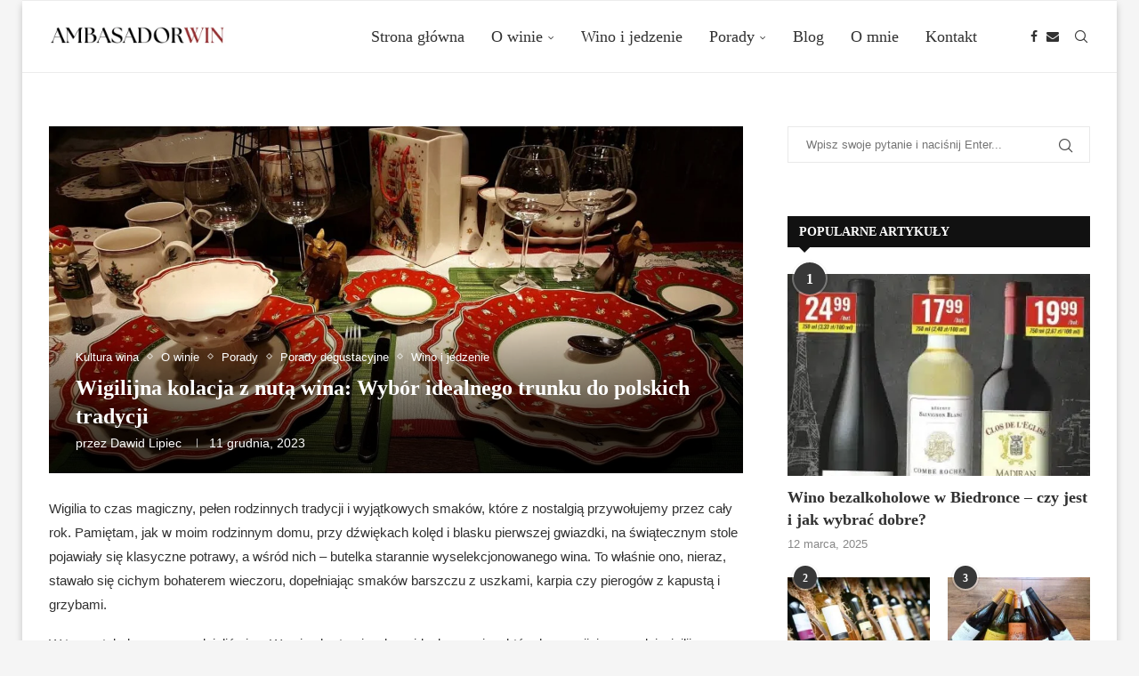

--- FILE ---
content_type: text/html; charset=UTF-8
request_url: https://ambasadorwin.pl/wigilijna-kolacja-z-nuta-wina-wybor-idealnego-trunku-do-polskich-tradycji/
body_size: 44309
content:
<!DOCTYPE html><html lang="pl-PL"><head><script>(function(w,i,g){w[g]=w[g]||[];if(typeof w[g].push=='function')w[g].push(i)})
(window,'GTM-W9CBK5FX','google_tags_first_party');</script><script>(function(w,d,s,l){w[l]=w[l]||[];(function(){w[l].push(arguments);})('set', 'developer_id.dYzg1YT', true);
		w[l].push({'gtm.start':new Date().getTime(),event:'gtm.js'});var f=d.getElementsByTagName(s)[0],
		j=d.createElement(s);j.async=true;j.src='/7o18/';
		f.parentNode.insertBefore(j,f);
		})(window,document,'script','dataLayer');</script><script data-no-optimize="1">var litespeed_docref=sessionStorage.getItem("litespeed_docref");litespeed_docref&&(Object.defineProperty(document,"referrer",{get:function(){return litespeed_docref}}),sessionStorage.removeItem("litespeed_docref"));</script> <meta charset="UTF-8"><meta http-equiv="X-UA-Compatible" content="IE=edge"><meta name="viewport" content="width=device-width, initial-scale=1"><link rel="profile" href="https://gmpg.org/xfn/11"/><link rel="alternate" type="application/rss+xml" title="Ambasador Win RSS Feed"
href="https://ambasadorwin.pl/feed/"/><link rel="alternate" type="application/atom+xml" title="Ambasador Win Atom Feed"
href="https://ambasadorwin.pl/feed/atom/"/><link rel="pingback" href="https://ambasadorwin.pl/xmlrpc.php"/>
<!--[if lt IE 9]> <script src="https://ambasadorwin.pl/wp-content/themes/soledad/js/html5.js"></script> <![endif]--><link rel='preconnect' href='https://fonts.googleapis.com' /><link rel='preconnect' href='https://fonts.gstatic.com' /><meta http-equiv='x-dns-prefetch-control' content='on'><link rel='dns-prefetch' href='//fonts.googleapis.com' /><link rel='dns-prefetch' href='//fonts.gstatic.com' /><link rel='dns-prefetch' href='//s.gravatar.com' /><link rel='dns-prefetch' href='//www.google-analytics.com' /><meta name='robots' content='index, follow, max-image-preview:large, max-snippet:-1, max-video-preview:-1' /> <script data-cfasync="false" data-pagespeed-no-defer>var gtm4wp_datalayer_name = "dataLayer";
	var dataLayer = dataLayer || [];</script> <title>Wigilijna kolacja z nutą wina: Wybór idealnego trunku do polskich tradycji - Ambasador Win</title><link rel="canonical" href="https://ambasadorwin.pl/wigilijna-kolacja-z-nuta-wina-wybor-idealnego-trunku-do-polskich-tradycji/" /><meta property="og:locale" content="pl_PL" /><meta property="og:type" content="article" /><meta property="og:title" content="Wigilijna kolacja z nutą wina: Wybór idealnego trunku do polskich tradycji" /><meta property="og:description" content="Wigilia to czas magiczny, pełen rodzinnych tradycji i wyjątkowych smaków, które z nostalgią przywołujemy przez cały rok. Pamiętam, jak w moim rodzinnym domu, przy dźwiękach kolęd i blasku pierwszej gwiazdki,&hellip;" /><meta property="og:url" content="https://ambasadorwin.pl/wigilijna-kolacja-z-nuta-wina-wybor-idealnego-trunku-do-polskich-tradycji/" /><meta property="og:site_name" content="Ambasador Win" /><meta property="article:published_time" content="2023-12-11T05:27:00+00:00" /><meta property="article:modified_time" content="2023-12-08T11:56:03+00:00" /><meta property="og:image" content="https://ambasadorwin.pl/wp-content/uploads/2023/12/christmas-table-1951265_1280.jpg" /><meta property="og:image:width" content="1280" /><meta property="og:image:height" content="689" /><meta property="og:image:type" content="image/jpeg" /><meta name="author" content="Dawid Lipiec" /><meta name="twitter:card" content="summary_large_image" /><meta name="twitter:label1" content="Napisane przez" /><meta name="twitter:data1" content="Dawid Lipiec" /><meta name="twitter:label2" content="Szacowany czas czytania" /><meta name="twitter:data2" content="10 minut" /> <script type="application/ld+json" class="yoast-schema-graph">{"@context":"https://schema.org","@graph":[{"@type":"Article","@id":"https://ambasadorwin.pl/wigilijna-kolacja-z-nuta-wina-wybor-idealnego-trunku-do-polskich-tradycji/#article","isPartOf":{"@id":"https://ambasadorwin.pl/wigilijna-kolacja-z-nuta-wina-wybor-idealnego-trunku-do-polskich-tradycji/"},"author":{"name":"Dawid Lipiec","@id":"https://ambasadorwin.pl/#/schema/person/dcd7acf93f84a4d4afe12736f7e7b15f"},"headline":"Wigilijna kolacja z nutą wina: Wybór idealnego trunku do polskich tradycji","datePublished":"2023-12-11T05:27:00+00:00","dateModified":"2023-12-08T11:56:03+00:00","mainEntityOfPage":{"@id":"https://ambasadorwin.pl/wigilijna-kolacja-z-nuta-wina-wybor-idealnego-trunku-do-polskich-tradycji/"},"wordCount":2017,"commentCount":0,"publisher":{"@id":"https://ambasadorwin.pl/#/schema/person/dcd7acf93f84a4d4afe12736f7e7b15f"},"image":{"@id":"https://ambasadorwin.pl/wigilijna-kolacja-z-nuta-wina-wybor-idealnego-trunku-do-polskich-tradycji/#primaryimage"},"thumbnailUrl":"https://ambasadorwin.pl/wp-content/uploads/2023/12/christmas-table-1951265_1280.jpg","articleSection":["Kultura wina","O winie","Porady","Porady degustacyjne","Wino i jedzenie"],"inLanguage":"pl-PL","potentialAction":[{"@type":"CommentAction","name":"Comment","target":["https://ambasadorwin.pl/wigilijna-kolacja-z-nuta-wina-wybor-idealnego-trunku-do-polskich-tradycji/#respond"]}]},{"@type":"WebPage","@id":"https://ambasadorwin.pl/wigilijna-kolacja-z-nuta-wina-wybor-idealnego-trunku-do-polskich-tradycji/","url":"https://ambasadorwin.pl/wigilijna-kolacja-z-nuta-wina-wybor-idealnego-trunku-do-polskich-tradycji/","name":"Wigilijna kolacja z nutą wina: Wybór idealnego trunku do polskich tradycji - Ambasador Win","isPartOf":{"@id":"https://ambasadorwin.pl/#website"},"primaryImageOfPage":{"@id":"https://ambasadorwin.pl/wigilijna-kolacja-z-nuta-wina-wybor-idealnego-trunku-do-polskich-tradycji/#primaryimage"},"image":{"@id":"https://ambasadorwin.pl/wigilijna-kolacja-z-nuta-wina-wybor-idealnego-trunku-do-polskich-tradycji/#primaryimage"},"thumbnailUrl":"https://ambasadorwin.pl/wp-content/uploads/2023/12/christmas-table-1951265_1280.jpg","datePublished":"2023-12-11T05:27:00+00:00","dateModified":"2023-12-08T11:56:03+00:00","breadcrumb":{"@id":"https://ambasadorwin.pl/wigilijna-kolacja-z-nuta-wina-wybor-idealnego-trunku-do-polskich-tradycji/#breadcrumb"},"inLanguage":"pl-PL","potentialAction":[{"@type":"ReadAction","target":["https://ambasadorwin.pl/wigilijna-kolacja-z-nuta-wina-wybor-idealnego-trunku-do-polskich-tradycji/"]}]},{"@type":"ImageObject","inLanguage":"pl-PL","@id":"https://ambasadorwin.pl/wigilijna-kolacja-z-nuta-wina-wybor-idealnego-trunku-do-polskich-tradycji/#primaryimage","url":"https://ambasadorwin.pl/wp-content/uploads/2023/12/christmas-table-1951265_1280.jpg","contentUrl":"https://ambasadorwin.pl/wp-content/uploads/2023/12/christmas-table-1951265_1280.jpg","width":1280,"height":689,"caption":"wino na wigilię"},{"@type":"BreadcrumbList","@id":"https://ambasadorwin.pl/wigilijna-kolacja-z-nuta-wina-wybor-idealnego-trunku-do-polskich-tradycji/#breadcrumb","itemListElement":[{"@type":"ListItem","position":1,"name":"Strona główna","item":"https://ambasadorwin.pl/"},{"@type":"ListItem","position":2,"name":"Wino i jedzenie","item":"https://ambasadorwin.pl/kategorie/wino-i-jedzenie/"},{"@type":"ListItem","position":3,"name":"Wigilijna kolacja z nutą wina: Wybór idealnego trunku do polskich tradycji"}]},{"@type":"WebSite","@id":"https://ambasadorwin.pl/#website","url":"https://ambasadorwin.pl/","name":"Ambasador Win","description":"Wina z duszą","publisher":{"@id":"https://ambasadorwin.pl/#/schema/person/dcd7acf93f84a4d4afe12736f7e7b15f"},"potentialAction":[{"@type":"SearchAction","target":{"@type":"EntryPoint","urlTemplate":"https://ambasadorwin.pl/?s={search_term_string}"},"query-input":"required name=search_term_string"}],"inLanguage":"pl-PL"},{"@type":["Person","Organization"],"@id":"https://ambasadorwin.pl/#/schema/person/dcd7acf93f84a4d4afe12736f7e7b15f","name":"Dawid Lipiec","image":{"@type":"ImageObject","inLanguage":"pl-PL","@id":"https://ambasadorwin.pl/#/schema/person/image/","url":"https://ambasadorwin.pl/wp-content/uploads/2022/08/cropped-glass-g4f86dd6bf_1920.jpg","contentUrl":"https://ambasadorwin.pl/wp-content/uploads/2022/08/cropped-glass-g4f86dd6bf_1920.jpg","width":512,"height":512,"caption":"Dawid Lipiec"},"logo":{"@id":"https://ambasadorwin.pl/#/schema/person/image/"},"sameAs":["https://ambasadorwin.pl/"],"url":"https://ambasadorwin.pl/author/dawid/"}]}</script> <link rel='dns-prefetch' href='//fonts.googleapis.com' /><link rel="alternate" type="application/rss+xml" title="Ambasador Win &raquo; Kanał z wpisami" href="https://ambasadorwin.pl/feed/" /><link rel="alternate" type="application/rss+xml" title="Ambasador Win &raquo; Kanał z komentarzami" href="https://ambasadorwin.pl/comments/feed/" /><link rel="alternate" type="application/rss+xml" title="Ambasador Win &raquo; Wigilijna kolacja z nutą wina: Wybór idealnego trunku do polskich tradycji Kanał z komentarzami" href="https://ambasadorwin.pl/wigilijna-kolacja-z-nuta-wina-wybor-idealnego-trunku-do-polskich-tradycji/feed/" /><link rel="alternate" title="oEmbed (JSON)" type="application/json+oembed" href="https://ambasadorwin.pl/wp-json/oembed/1.0/embed?url=https%3A%2F%2Fambasadorwin.pl%2Fwigilijna-kolacja-z-nuta-wina-wybor-idealnego-trunku-do-polskich-tradycji%2F" /><link rel="alternate" title="oEmbed (XML)" type="text/xml+oembed" href="https://ambasadorwin.pl/wp-json/oembed/1.0/embed?url=https%3A%2F%2Fambasadorwin.pl%2Fwigilijna-kolacja-z-nuta-wina-wybor-idealnego-trunku-do-polskich-tradycji%2F&#038;format=xml" /><style id='wp-img-auto-sizes-contain-inline-css' type='text/css'>img:is([sizes=auto i],[sizes^="auto," i]){contain-intrinsic-size:3000px 1500px}
/*# sourceURL=wp-img-auto-sizes-contain-inline-css */</style><style id="litespeed-ccss">ul{box-sizing:border-box}.entry-content{counter-reset:footnotes}:root{--wp--preset--font-size--normal:16px;--wp--preset--font-size--huge:42px}:root{--wp--preset--aspect-ratio--square:1;--wp--preset--aspect-ratio--4-3:4/3;--wp--preset--aspect-ratio--3-4:3/4;--wp--preset--aspect-ratio--3-2:3/2;--wp--preset--aspect-ratio--2-3:2/3;--wp--preset--aspect-ratio--16-9:16/9;--wp--preset--aspect-ratio--9-16:9/16;--wp--preset--color--black:#000000;--wp--preset--color--cyan-bluish-gray:#abb8c3;--wp--preset--color--white:#ffffff;--wp--preset--color--pale-pink:#f78da7;--wp--preset--color--vivid-red:#cf2e2e;--wp--preset--color--luminous-vivid-orange:#ff6900;--wp--preset--color--luminous-vivid-amber:#fcb900;--wp--preset--color--light-green-cyan:#7bdcb5;--wp--preset--color--vivid-green-cyan:#00d084;--wp--preset--color--pale-cyan-blue:#8ed1fc;--wp--preset--color--vivid-cyan-blue:#0693e3;--wp--preset--color--vivid-purple:#9b51e0;--wp--preset--gradient--vivid-cyan-blue-to-vivid-purple:linear-gradient(135deg,rgba(6,147,227,1) 0%,rgb(155,81,224) 100%);--wp--preset--gradient--light-green-cyan-to-vivid-green-cyan:linear-gradient(135deg,rgb(122,220,180) 0%,rgb(0,208,130) 100%);--wp--preset--gradient--luminous-vivid-amber-to-luminous-vivid-orange:linear-gradient(135deg,rgba(252,185,0,1) 0%,rgba(255,105,0,1) 100%);--wp--preset--gradient--luminous-vivid-orange-to-vivid-red:linear-gradient(135deg,rgba(255,105,0,1) 0%,rgb(207,46,46) 100%);--wp--preset--gradient--very-light-gray-to-cyan-bluish-gray:linear-gradient(135deg,rgb(238,238,238) 0%,rgb(169,184,195) 100%);--wp--preset--gradient--cool-to-warm-spectrum:linear-gradient(135deg,rgb(74,234,220) 0%,rgb(151,120,209) 20%,rgb(207,42,186) 40%,rgb(238,44,130) 60%,rgb(251,105,98) 80%,rgb(254,248,76) 100%);--wp--preset--gradient--blush-light-purple:linear-gradient(135deg,rgb(255,206,236) 0%,rgb(152,150,240) 100%);--wp--preset--gradient--blush-bordeaux:linear-gradient(135deg,rgb(254,205,165) 0%,rgb(254,45,45) 50%,rgb(107,0,62) 100%);--wp--preset--gradient--luminous-dusk:linear-gradient(135deg,rgb(255,203,112) 0%,rgb(199,81,192) 50%,rgb(65,88,208) 100%);--wp--preset--gradient--pale-ocean:linear-gradient(135deg,rgb(255,245,203) 0%,rgb(182,227,212) 50%,rgb(51,167,181) 100%);--wp--preset--gradient--electric-grass:linear-gradient(135deg,rgb(202,248,128) 0%,rgb(113,206,126) 100%);--wp--preset--gradient--midnight:linear-gradient(135deg,rgb(2,3,129) 0%,rgb(40,116,252) 100%);--wp--preset--font-size--small:12px;--wp--preset--font-size--medium:20px;--wp--preset--font-size--large:32px;--wp--preset--font-size--x-large:42px;--wp--preset--font-size--normal:14px;--wp--preset--font-size--huge:42px;--wp--preset--spacing--20:0.44rem;--wp--preset--spacing--30:0.67rem;--wp--preset--spacing--40:1rem;--wp--preset--spacing--50:1.5rem;--wp--preset--spacing--60:2.25rem;--wp--preset--spacing--70:3.38rem;--wp--preset--spacing--80:5.06rem;--wp--preset--shadow--natural:6px 6px 9px rgba(0, 0, 0, 0.2);--wp--preset--shadow--deep:12px 12px 50px rgba(0, 0, 0, 0.4);--wp--preset--shadow--sharp:6px 6px 0px rgba(0, 0, 0, 0.2);--wp--preset--shadow--outlined:6px 6px 0px -3px rgba(255, 255, 255, 1), 6px 6px rgba(0, 0, 0, 1);--wp--preset--shadow--crisp:6px 6px 0px rgba(0, 0, 0, 1)}button::-moz-focus-inner{padding:0;border:0}*{box-sizing:border-box;-webkit-box-sizing:border-box;-moz-box-sizing:border-box;-moz-box-sizing:border-box;outline:0}*,body,div,form,h1,h3,h4,html,input,li,p,ul{margin:0;padding:0}input{background-color:#fff0}img{border:0}strong{font-style:normal;font-weight:400}li,ul{list-style:none}h1,h3,h4{font-size:100%;font-weight:400}strong{font-weight:700}img{max-width:100%;vertical-align:top;height:auto}a img{border:none}body:not(.penci-fawesome-ver5) .penci-faicon{font-family:FontAwesome;font-weight:400}button,input[type=submit],input[type=text]{-webkit-appearance:none;border-radius:0;-webkit-border-radius:0}body,html{-webkit-font-smoothing:antialiased}body{font-family:var(--pcbody-font);color:#313131;background-color:#fff;font-size:14px;overflow-x:hidden;text-rendering:optimizeLegibility;-webkit-font-smoothing:antialiased;-moz-osx-font-smoothing:grayscale;--pcbg-cl:#fff;--pctext-cl:#313131;--pcborder-cl:#dedede;--pcheading-cl:#313131;--pcmeta-cl:#888;--pcaccent-cl:#6eb48c;--pcbody-font:"PT Serif",serif;--pchead-font:"Raleway",sans-serif;--pchead-wei:bold;--pchd-mg:60px;--pcctain:1170px;--pcctain2:1400px;--pcajs_tcl:var(--pcheading-cl);--pcajs_thcl:var(--pcaccent-cl);--pcajs_mcl:var(--pcmeta-cl);--pcajs_mhcl:var(--pcmeta-cl);--pcajs_ncl:var(--pctext-cl);--pcajs_bcl:var(--pcborder-cl);--pcajs_bgcl:var(--pcbg-cl);--pcajs_bghcl:#f9f9f9;--pcajs_tfz:13px;--pcajs_mfz:12px;--pcajs_nfz:13px;--pcsnav-w:270px}input[type=text]{font-family:var(--pcbody-font);padding:11px 20px;max-width:100%;width:100%;border:1px solid var(--pcborder-cl);border-radius:0;background-color:#fff0;box-shadow:none;color:var(--pctext-cl);vertical-align:middle;font-size:inherit}[type=submit],button{font-family:var(--pchead-font);font-weight:var(--pchead-wei);padding:12px 20px;font-size:13px;line-height:1.2;background-color:var(--pcaccent-cl);color:#fff;text-align:center;display:inline-block;outline:0;border:0;border-radius:0;box-shadow:none;text-decoration:none;text-shadow:none;text-transform:uppercase}p{font-size:14px;line-height:28px}a{text-decoration:none;color:var(--pcaccent-cl);outline:0}h1,h3,h4{font-family:var(--pchead-font);font-style:normal;font-weight:var(--pchead-wei);line-height:1.35}.container{width:var(--pcctain);margin:0 auto}.container.penci_sidebar:after,.container.penci_sidebar:before{content:"";display:table;clear:both}body:not(.penci-fawesome-ver5) .penci-faicon.fa-facebook:before{content:""}#main{width:100%}.container.penci_sidebar #main{width:70.94%;padding-right:50px;float:left}.penci-sidebar-content{width:29.06%;float:right}.wrapper-boxed{overflow:hidden}body.penci-body-boxed{background:#f5f5f5;background-position:center center;background-size:cover;background-repeat:no-repeat;background-attachment:fixed}.wrapper-boxed.enable-boxed{background:#fff;max-width:calc(var(--pcctain) + 60px);display:block;overflow:hidden;margin:0 auto;box-shadow:0 5px 8px rgb(0 0 0 / .2);-webkit-box-shadow:0 5px 8px rgb(0 0 0 / .2);-moz-box-shadow:0 5px 8px rgb(0 0 0 / .2)}.top-search-classes{float:right;width:20px;text-align:center;margin-right:0}#navigation .pcheader-icon.penci-top-search{margin-right:0}#navigation .pcheader-icon{margin-right:10px}#navigation.header-6 .pcheader-icon{margin-right:0}.top-search-classes>a{font-size:14px;line-height:58px;display:block;height:58px;color:#313131;background:0 0}#navigation.header-6 .menu{margin-right:30px}@media only screen and (min-width:961px){#navigation.header-6 .top-search-classes>a{line-height:80px;height:80px}}@media only screen and (max-width:960px){#navigation.header-6 .top-search-classes>a{line-height:60px;height:60px}}.top-search-classes>a>i{width:20px}#navigation{background:#fff;height:60px;z-index:9999;width:100%;-webkit-backface-visibility:hidden;border-bottom:1px solid #ececec}#navigation.header-layout-bottom{box-shadow:0 0 0 #fff0;-webkit-box-shadow:0 0 0 #fff0;-moz-box-shadow:0 0 0 #fff0;border-top:1px solid #ececec}#navigation .container{position:relative;display:table;text-align:center}#navigation .menu{float:left}#navigation ul.menu>li{display:inline-block;position:relative;float:left;margin-right:30px}#navigation .menu>li:last-child{margin-right:0}#navigation .menu>li>a,#navigation .sub-menu li a{font-family:var(--pchead-font);font-size:12px;color:#313131;text-transform:uppercase;display:inline-block;position:relative;font-weight:var(--pchead-wei);text-decoration:none}#navigation .menu>li>a{line-height:58px}#navigation ul.menu>li>a:before{content:"";position:absolute;bottom:18px;left:50%;height:2px;width:0;background:var(--pcaccent-cl)}#navigation .button-menu-mobile{display:none;float:left;line-height:60px;text-align:center;color:#313131;font-size:21px}#logo a{display:inline-block;vertical-align:top}#navigation.header-6{height:82px}#navigation.header-6 .container{text-align:right}#navigation.header-6 .menu{float:none}#navigation.header-6 #logo{float:left;display:block;text-align:left}#navigation.header-6 #logo img{padding:12px 0;max-height:80px;width:auto}#navigation.header-6 .menu>li>a,#navigation.header-6 ul.menu>li>a{line-height:80px}#navigation.header-6 ul.menu>li>a:before{bottom:29px}#navigation.header-6 .pcheader-icon{margin-left:40px}#navigation.header-6 .pcheader-icon>a{height:80px;line-height:80px}@media only screen and (min-width:961px){.header-search-style-default #navigation.header-6 .show-search{height:80px}.header-search-style-default #navigation.header-6 .show-search a.close-search{height:80px;line-height:80px}.header-search-style-default #navigation.header-6 .show-search form.pc-searchform input.search-input{height:80px;padding:26px 35px 26px 0}}#navigation .menu .sub-menu{visibility:hidden;opacity:0;position:absolute;left:0;z-index:9999;box-shadow:0 3px 3px rgb(190 190 190 / .6);-webkit-box-shadow:0 3px 3px rgb(190 190 190 / .6);-moz-box-shadow:0 3px 3px rgb(190 190 190 / .6);border-top:1px solid #ececec;margin-top:0;background:#fff}#navigation ul.menu ul.sub-menu li>a{margin:0 20px;padding:12px 0;font-size:12px;min-width:200px;line-height:1.4;border-bottom:1px solid #e0e0e0;text-align:left;border-left:none!important;position:relative;overflow:hidden;vertical-align:top}#navigation ul.menu ul.sub-menu li{padding-right:0;margin-right:0;float:none;position:relative;width:100%}#navigation .menu ul.sub-menu>li:last-child>a{border-bottom:none}body #navigation .menu .sub-menu{-webkit-transform-origin:0 0;-moz-transform-origin:0 0;-ms-transform-origin:0 0;-o-transform-origin:0 0;transform-origin:0 0}body.pcmn-drdw-style-slide_down #navigation .menu .sub-menu{-webkit-transform:rotateX(-90deg);-moz-transform:rotateX(-90deg);-ms-transform:rotateX(-90deg);-o-transform:rotateX(-90deg);transform:rotateX(-90deg)}#navigation.menu-style-2 ul.menu>li>a:before{content:none;display:none}#navigation ul.menu>li.menu-item-has-children>a:after{font-family:FontAwesome;content:"";margin-left:5px;color:inherit;font-size:13px;font-weight:400;width:auto;display:inline-block;transform:scale(.8)}#navigation.menu-style-2 .menu .sub-menu{border-top:4px solid #e0e0e0;padding:8px 0}#navigation.menu-style-2 ul.menu ul.sub-menu:before{width:0;height:4px;top:-4px;position:absolute;background:var(--pcaccent-cl);left:0;content:""}#navigation.menu-style-2 ul.menu ul.sub-menu a{padding:8px 0;border:none!important}#sidebar-nav{position:fixed!important;top:0;height:100%;z-index:99997;width:270px;overflow-y:auto;padding:30px 20px 20px;background:#fff;left:0;transform:translateX(-270px);-webkit-transform:translateX(-270px);-moz-transform:translateX(-270px)}#sidebar-nav{transform:translateX(calc(var(--pcsnav-w) * -1));-webkit-transform:translateX(calc(var(--pcsnav-w) * -1));-moz-transform:translateX(calc(var(--pcsnav-w) * -1))}@media only screen and (min-width:961px){#sidebar-nav{display:none}}#sidebar-nav::-webkit-scrollbar{width:6px;background:#848484}#sidebar-nav::-webkit-scrollbar-thumb{background-color:#313131;border-radius:0;-webkit-border-radius:0;-moz-border-radius:0}#sidebar-nav::-webkit-scrollbar-corner{background-color:#dedede}#sidebar-nav-logo{padding:0 20px 20px;text-align:center;margin:0 0 15px 0;position:relative}#sidebar-nav-logo:before{content:"";width:60px;height:1px;background:var(--pcaccent-cl);position:absolute;bottom:0;left:50%;margin-left:-30px}.header-social.sidebar-nav-social{margin:0 0 43px 0;padding:0 10px}.header-social.sidebar-nav-social .inner-header-social:after,.header-social.sidebar-nav-social .inner-header-social:before{content:none}.header-social.sidebar-nav-social a i{color:#313131}#sidebar-nav .menu{margin:0;list-style:none}#sidebar-nav .menu li{display:block;border-bottom:1px solid #dedede;padding:0;margin-bottom:0}#sidebar-nav .menu ul>li:last-child,#sidebar-nav .menu>li:last-child{border-bottom:none}#sidebar-nav .menu li a{font-size:13px;font-weight:400;font-weight:var(--pchead-wei);letter-spacing:0;text-transform:uppercase;color:#313131;margin:0;position:relative;padding:13px 0 13px 0;display:block;line-height:1.3em;font-family:var(--pchead-font)}#sidebar-nav .menu li.menu-item-has-children a{padding-right:17px}#sidebar-nav ul.sub-menu{border-top:1px solid #dedede;display:none;padding:10px 0 10px 12px}#sidebar-nav ul.sub-menu li{overflow:hidden;border:none}#sidebar-nav ul.sub-menu li a{margin:0;padding:10px 0}#close-sidebar-nav{position:fixed;visibility:hidden;opacity:0;text-decoration:none;top:0;left:0;font-size:1.4em;color:#313131;padding:10px;height:100%;background:rgb(0 0 0 / .8);right:0;z-index:99996}#close-sidebar-nav i{display:none;width:24px;height:24px;background-color:#fff;line-height:24px;text-align:center;border-radius:12px;font-size:14px}.pcheader-icon{float:right;width:20px;text-align:center}.pcheader-icon>a{height:58px;font-size:14px;line-height:58px;color:#313131;background:0 0;display:block}.show-search{position:absolute;left:0;width:100%;top:0;height:58px;background:#fff;text-align:left;z-index:200;display:none}.show-search form.pc-searchform input.search-input{padding:15px 35px 15px 0;border:none;position:absolute;top:0;left:0;width:100%;z-index:3;color:#313131;height:58px;line-height:28px;box-sizing:border-box;-moz-box-sizing:border-box;-webkit-box-sizing:border-box;background:0 0;font-weight:400;letter-spacing:0;font-size:13px}.show-search form.pc-searchform i{display:none}.show-search a.close-search{position:absolute;width:20px;height:60px;display:inline-block;right:0;top:0;z-index:5;text-align:center;line-height:60px;font-size:16px;color:#313131}.show-search a.close-search i{font-size:70%}form.pc-searchform .searchsubmit{display:none}.widget.widget_search form.pc-searchform .searchsubmit{display:none}.main-nav-social{display:inline-block;text-align:left;margin:0 13px 0 0;float:right;line-height:58px}.main-nav-social .inner-header-social{display:inline-block;vertical-align:top;position:relative}.main-nav-social a{float:left;display:inline-block;vertical-align:top;margin-right:10px;color:#313131;font-size:14px}.main-nav-social a:last-child{margin-right:0}#navigation.header-6 .main-nav-social{line-height:80px;margin:0 0 0 30px}.main-nav-social a i,.pcheader-icon a i{line-height:inherit;vertical-align:top}#navigation.header-6 .pcheader-icon,#navigation.header-6 .top-search-classes{margin-left:15px}#header{margin-bottom:var(--pchd-mg);position:relative}#logo{text-align:center}.header-social{display:block;text-align:center;margin:20px 0 0}.header-social .inner-header-social{display:inline-block;vertical-align:top;position:relative}.header-social a{align-items:center;display:inline-flex;vertical-align:middle;margin-right:13px}.header-social a:last-child{margin-right:0}.header-social a i{font-size:14px;color:#313131;vertical-align:top}span.side-item-meta>time{font-size:inherit;color:inherit;text-decoration:inherit;font-weight:inherit;background:0 0;font-style:inherit;font-family:inherit}.penci-image-holder{position:relative;width:100%;background:#f5f5f5;display:inline-block;vertical-align:top;background-repeat:no-repeat;background-position:center center;background-size:cover;-webkit-background-size:cover;-moz-background-size:cover;-o-background-size:cover;overflow:hidden}.penci-image-holder:before{display:block;content:"";width:100%;padding-top:66.6667%;background:0 0!important;box-shadow:none!important}.penci-image-holder:not([style*=background-image]),.penci-lazy:not(.lazyloaded),.penci-lazy[src*="20xmlns='http://www.w3.org/2000/svg'"]{background-image:linear-gradient(to left,#f5f5f5 0,#efefef 15%,#f5f5f5 40%,#f5f5f5 100%);background-repeat:no-repeat!important;background-color:#f5f5f5;background-size:900px 1700px!important;animation:pencipreload .6s infinite linear forwards;-webkit-animation:pencipreload .6s infinite linear forwards}@-webkit-keyframes pencipreload{from{background-position:-800px 0}to{background-position:100px 0}}@keyframes pencipreload{from{background-position:-800px 0}to{background-position:100px 0}}.penci-image-holder.small-fix-size{width:120px}.penci-border-arrow{position:relative;line-height:1.3;margin-left:5px;margin-right:5px;margin-top:5px}.penci-border-arrow .inner-arrow{border:1px solid #313131;background:#fff;position:relative;display:block;text-transform:uppercase;padding:8px 12px 7px;z-index:3;font-size:14px}.penci-border-arrow:after,.penci-border-arrow:before{content:"";position:absolute}.penci-border-arrow:before{width:0;height:0;border-style:solid;border-color:#fff0;bottom:-5px;left:50%;border-top-color:#313131;border-width:6px;border-bottom:0;margin-left:-6px;z-index:5}.penci-border-arrow:after{border:1px solid #313131;left:-5px;right:-5px;bottom:3px;display:block;z-index:1;height:100%}.header-standard{text-align:center;padding-bottom:17px;position:relative;margin:0 0 19px 0}.header-standard:after{content:"";position:absolute;width:60px;height:1px;background:var(--pcaccent-cl);display:block;bottom:0;left:50%;margin-left:-30px}.penci-standard-cat{overflow:hidden;display:block;margin-bottom:6px}.header-standard .cat{display:inline-block;position:relative}.header-standard .post-title{color:#313131;font-size:24px;text-transform:uppercase}.header-standard .author-post span{color:#888}.header-standard .author-post{margin:6px 0 0;font-size:14px}.header-standard .author-post span,.header-standard .author-post span a{font-size:inherit}.header-standard .author-post span a{color:#313131;text-transform:capitalize}.penci-hide-tagupdated{display:none!important}.header-standard.header-classic{margin:0 0 26px 0;padding:0}.header-standard.header-classic:after{content:none;display:none}.cat>a.penci-cat-name{font-size:13px;color:var(--pcaccent-cl);line-height:1.2;margin:0 15px 0 0;padding-right:10px;display:inline-block;vertical-align:top;background:0 0;font-weight:400;margin-bottom:5px;position:relative;text-decoration:none}.cat>a.penci-cat-name:after{content:"";display:inline-block;border:1px solid;font-size:12px;margin-left:10px;position:absolute;top:50%;margin-top:-3px;width:3px;height:3px;transform:rotate(45deg);-moz-transform:rotate(45deg);-webkit-transform:rotate(45deg);box-sizing:unset;-webkit-box-sizing:unset;opacity:.65}.cat>a.penci-cat-name:first-child{margin-left:0}.cat>a.penci-cat-name:last-child{margin-right:0;padding:0}.cat>a.penci-cat-name:last-child:after{content:none;display:none}.grid-post-box-meta{margin:12px 0 0;font-size:14px}.grid-post-box-meta span{color:#888}.grid-post-box-meta span{font-size:inherit}.grid-post-box-meta span:after{content:"";width:1px;height:10px;background:#dedede;background:0 0!important;margin:0 8px 0 10px;border-right:1px solid;opacity:.6;display:inline-block}.grid-post-box-meta span:last-child:after{content:none;display:none}article.post,article.type-post{margin-bottom:60px}.single .post{margin-bottom:60px}.penci-jarallax{width:100%;padding-top:50%;position:relative;z-index:0}.penci-jarallax>.jarallax-img{position:absolute;object-fit:cover;top:0;left:0;width:100%;height:100%;z-index:-1}.standard-post-special_wrapper{position:absolute;left:30px;right:30px;bottom:0;display:block;z-index:10}.penci-body-single-style-8 .penci-move-title-above:after{content:"";position:absolute;top:0;left:0;width:100%;height:100%;background:#000;background:linear-gradient(to bottom,transparent 50%,#000 90%);z-index:1;bottom:0;right:0;opacity:.7}@media only screen and (min-width:768px){.container-single.penci-header-text-white .header-standard .post-title,.penci-header-text-white .cat>a.penci-cat-name,.penci-header-text-white .header-standard .author-post span a,.penci-header-text-white .header-standard .post-title,.penci-header-text-white .post-box-meta-single span,.penci-single-style-8.penci-header-text-white .penci-standard-cat .cat>a.penci-cat-name{color:#fff}}@media only screen and (max-width:767px){.standard-post-special_wrapper{position:static;background:#fff;margin-bottom:0;padding-top:20px}.penci-header-text-white .standard-post-special_wrapper .header-standard.header-classic{margin-bottom:0}.penci-header-text-white .penci-move-title-above:after{content:none}}.post-box-meta-single{text-align:center;margin:6px 0 0;font-size:14px}.post-box-meta-single span{color:#888}.header-standard .post-box-meta-single .author-post,.header-standard .post-box-meta-single .author-post span a,.header-standard .post-box-meta-single span{font-size:inherit}.post-box-meta-single span time{font-size:inherit;font-family:inherit;color:inherit}.post-box-meta-single a{color:#313131}.post-box-meta-single>span:before{content:"";width:0;height:10px;margin:0 13px;display:inline-block;background:0 0!important;border-right:1px solid;opacity:.7}.post-box-meta-single>span:first-child:before{content:none;display:block}.post-image{margin-bottom:26px;text-align:center;vertical-align:top;overflow:hidden;position:relative}.post-image img{max-width:100%;height:auto}.post-entry{margin-bottom:33px;line-height:28px}.post-entry:before{content:" ";display:table}.post-entry .inner-post-entry:after{content:" ";display:table;clear:both}.post-entry p{margin-bottom:17px}.post-entry ul{padding-left:36px;margin-bottom:20px}.post-entry ul li{margin-bottom:6px;position:relative;list-style-type:square;line-height:1.7}.post-share a{font-size:14px;margin:0 0 0 10px;color:#313131;display:inline-block;vertical-align:top;position:relative}.widget input{font-weight:400}.widget input[type=submit]{font-family:var(--pchead-font);font-weight:var(--pchead-wei)}.penci-sidebar-content .widget{width:100%;margin-right:0;float:none;margin-bottom:60px;clear:both}.penci-sidebar-content .widget-title{color:#313131;margin-bottom:30px;font-family:var(--pchead-font);font-weight:var(--pchead-wei);position:relative;text-align:center;line-height:1.3;background:0 0}.penci-sidebar-content.pcalign-left .widget-title{text-align:left}.penci-sidebar-content.style-1.pcalign-left .penci-border-arrow:before{left:19px;right:auto}.widget ul{list-style:none}.widget ul li{margin-bottom:11px;padding-bottom:12px;border-bottom:1px solid var(--pcborder-cl);font-size:14px;color:#888}.widget ul>li:last-child{margin-bottom:0;padding-bottom:0;border-bottom:none}.widget ul li a{font-size:14px;font-style:normal;line-height:1.4}.widget a{color:var(--pctext-cl)}form.pc-searchform{position:relative}form.pc-searchform input.search-input{border:1px solid #e9e9e9;background:0 0;padding:12px 40px 12px 20px;color:#313131;font-size:13px;font-family:var(--pcbody-font);font-weight:400;width:100%}form.pc-searchform i{position:absolute;color:var(--pctext-cl);top:50%;transform:translateY(-50%);-webkit-transform:translateY(-50%);right:20px;z-index:1;font-size:15px;opacity:.9}.penci-sidebar-content .widget form.pc-searchform input.search-input,.widget form.pc-searchform input.search-input{width:100%;max-width:100%;background-color:#fff0;margin-bottom:0}.widget ul.side-newsfeed:after,.widget ul.side-newsfeed:before{display:table;content:"";clear:both;line-height:0}.widget ul.side-newsfeed li{list-style-type:none;margin-bottom:20px;padding-bottom:20px;margin-left:0;position:relative}.widget ul.penci-feed-2columns li{width:47%;float:left;padding-bottom:0;margin-bottom:20px;border-bottom:none}.widget ul.penci-feed-2columns.display-order-numbers li{margin-bottom:30px}.widget ul.penci-2columns-featured>li:nth-child(2n){clear:both;margin-right:6%}.widget ul.side-newsfeed li:last-child,.widget ul.side-newsfeed.penci-feed-2columns li:nth-last-child(2){margin-bottom:0!important;padding-bottom:0!important}.widget ul.side-newsfeed li .side-item{overflow:hidden;position:relative}.widget ul.side-newsfeed li .side-item .side-image{float:left;margin-right:20px;position:relative}.widget ul.penci-feed-2columns li .side-item .side-image{width:100%;margin:0 0 16px 0;float:none!important}.widget ul.penci-feed-2columns li .side-item .side-image .small-fix-size{width:100%}.widget ul.side-newsfeed li .side-item .side-item-text{overflow:hidden}.widget ul.penci-feed-2columns li .side-item .side-item-text{display:block}.widget ul.side-newsfeed li .side-item .side-item-text h4{margin-bottom:0}.widget ul.side-newsfeed li .side-item .side-item-text h4 a{margin-bottom:0;color:var(--pcheading-cl);display:block;font-size:16px;letter-spacing:0;line-height:1.4}.widget ul.penci-feed-2columns li .side-item .side-item-text h4 a{font-size:14px;margin-bottom:2px}.widget ul.side-newsfeed li .side-item .side-item-text .side-item-meta{letter-spacing:0;color:#888;font-family:inherit;font-size:13px}ul.side-newsfeed li .grid-post-box-meta.penci-side-item-meta{margin-top:5px;line-height:1.2}.widget ul.side-newsfeed li.featured-news{width:100%!important;margin-right:0}.widget ul.side-newsfeed li.featured-news .side-image{float:none!important;margin:0 0 12px 0!important}.widget ul.side-newsfeed li.featured-news .side-item .side-item-text h4 a{font-size:18px;margin-bottom:6px}.widget ul.side-newsfeed li .order-border-number{position:absolute;left:5px;top:-15px;background-color:rgb(255 255 255 / .3);box-shadow:0 1px 2px 0 rgb(0 0 0 / .25);display:inline-block;vertical-align:middle;width:30px;height:30px;line-height:28px;border-radius:50%;z-index:6;text-align:center}.widget ul.side-newsfeed li .number-post{background-color:#383838;border-radius:50%;width:26px;height:26px;line-height:28px;text-align:center;display:inline-block;vertical-align:middle;color:#fff;font-size:12px;font-family:var(--pchead-font);font-weight:600;z-index:3}.widget ul.side-newsfeed li.featured-news .order-border-number{width:40px;height:40px;line-height:38px}.widget ul.side-newsfeed li.featured-news .number-post{width:36px;height:36px;line-height:38px;font-size:16px}#respond h3 a{color:#000;display:inline-block}#respond h3 small a{text-transform:uppercase;font-size:12px;color:#888;padding:0;margin-left:7px;letter-spacing:0;font-weight:500;position:absolute;right:0}#respond input{padding:12px 20px;max-width:100%;border:1px solid #dedede;margin-bottom:28px;font-size:14px;width:100%;font-weight:400;font-family:var(--pcbody-font);max-height:50px;background:0 0}.widget input[type=text]{border:1px solid #dedede;border-radius:0;-webkit-border-radius:0;-moz-border-radius:0;outline:0;background:0 0;display:block;display:block;font-size:13px;padding:11px 20px;margin-bottom:20px;letter-spacing:0;font-family:var(--pcbody-font);width:100%;max-width:100%;-webkit-box-sizing:border-box;-moz-box-sizing:border-box;box-sizing:border-box;height:auto;vertical-align:baseline;line-height:normal}.widget input[type=submit]{display:block;width:100%;font-size:14px;padding:12px 20px;text-transform:uppercase;color:#313131;margin:0;border:none;background:#f5f5f5;max-width:100%;outline:0}.penci-single-block{display:block;clear:both}@media only screen and (min-width:961px) and (max-width:1169px){body{--pcctain:940px}.container{width:var(--pcctain)}.wrapper-boxed.enable-boxed{max-width:1000px}#navigation.header-6 .pcheader-icon{margin-left:26px}#navigation ul.menu>li{margin-right:16px}.widget ul.side-newsfeed li .side-item .side-item-text h4 a{font-size:14px}.widget ul.side-newsfeed li .side-item .side-item-text .side-item-meta{font-size:11px}}@media only screen and (min-width:961px){#navigation .menu{display:inline-block!important}}@media only screen and (max-width:960px){#navigation.header-6{height:60px}#navigation.header-6 .container{text-align:center}#navigation.header-6 #logo{float:none;display:inline-block}#navigation.header-6 #logo img{max-height:58px;padding:10px 0}#navigation.header-6 .show-search{height:58px}#navigation.header-6 .main-nav-social,#navigation.header-6 .pcheader-icon>a,#navigation.header-6 .show-search a.close-search{height:58px;line-height:58px}#navigation.header-6 .show-search form.pc-searchform input.search-input{height:58px;padding:15px 35px 15px 0}#navigation.header-6 .container .pcheader-icon{margin-left:15px}#navigation .button-menu-mobile{display:inline-block}#navigation .menu{display:none!important}.container.penci_sidebar #main{width:100%;margin:0 0 60px 0;padding:0!important;float:none!important}.penci-sidebar-content{position:static!important;margin-left:0!important;top:auto!important;float:none!important;width:100%!important}}@media only screen and (min-width:768px) and (max-width:960px){body{--pcctain:726px}.container{width:var(--pcctain)}.wrapper-boxed.enable-boxed{max-width:766px}#logo img{max-width:600px;height:auto}}@media only screen and (max-width:767px){.container{width:100%}.wrapper-boxed.enable-boxed{max-width:100%}#logo img{max-width:100%;height:auto}.header-standard .post-title{font-size:20px}}@media only screen and (min-width:480px) and (max-width:767px){body{--pcctain:480px}.container{width:var(--pcctain)}.wrapper-boxed.enable-boxed{max-width:520px}#logo img{max-width:100%;height:auto}}@media only screen and (max-width:479px){.wrapper-boxed>.penci-single-wrapper>.penci-single-block>.container{padding-left:20px;padding-right:20px}#navigation{padding-left:10px;padding-right:10px}#navigation.header-6 .pcheader-icon{margin-left:5px}#navigation.header-6 #logo img{max-width:300px}.widget ul.side-newsfeed li .side-item .side-item-text h4 a{font-size:15px}.widget ul.side-newsfeed li .side-item .side-item-text .side-item-meta{font-size:13px}.header-standard .post-title{font-size:18px}.cat>a.penci-cat-name{font-size:11px}.post-box-meta-single span{margin-top:3px}.post-entry ul{padding-left:25px}#sidebar-nav{width:var(--pcsnav-w);transform:translateX(calc(var(--pcsnav-w) * -1));-webkit-transform:translateX(calc(var(--pcsnav-w) * -1));-moz-transform:translateX(calc(var(--pcsnav-w) * -1))}}@media screen and (max-width:600px){#close-sidebar-nav,#sidebar-nav{z-index:9999999}#close-sidebar-nav i{display:inline-block}}.tags-share-box.post-share.disable-btnplus .post-share-expand{display:none!important;visibility:hidden!important}body:not(.rtl) .tags-share-box.post-share.disable-btnplus .post-share-item{margin-left:0!important;margin-right:8px}.post-share-item.post-share-expand{visibility:hidden}body:not(.rtl) .post-share-item.post-share-expand{margin-right:0!important}.tags-share-box-s1 .post-share-item{background-color:transparent!important}.penci-toc-wrapper .penci-toc-title-toggle{width:28px;height:28px;background-color:var(--pcmeta-cl);color:var(--pcbg-cl);position:absolute;line-height:28px;right:0;display:inline-block;vertical-align:middle;text-align:center;top:50%;transform:translateY(-50%)}.penci-toc-wrapper .penci-toc-title-toggle:before{font-family:penciicon!important;font-size:13px;content:""}body{--pc-loader-2:var(--pcaccent-cl)}.widget{position:relative}.penci-header-wrap{position:relative;z-index:999}.widget ul.side-newsfeed{--oboxsize:30px}:root{--swiper-theme-color:#007aff}:host{position:relative;display:block;margin-left:auto;margin-right:auto;z-index:1}:root{--swiper-navigation-size:44px}:root{--page-title-display:block}h1.entry-title{display:var(--page-title-display)}@media (prefers-reduced-motion:no-preference){html{scroll-behavior:smooth}}.elementor-kit-164{--e-global-color-primary:#6ec1e4;--e-global-color-secondary:#54595f;--e-global-color-text:#7a7a7a;--e-global-color-accent:#61ce70;--e-global-typography-primary-font-family:"Roboto";--e-global-typography-primary-font-weight:600;--e-global-typography-secondary-font-family:"Roboto Slab";--e-global-typography-secondary-font-weight:400;--e-global-typography-text-font-family:"Roboto";--e-global-typography-text-font-weight:400;--e-global-typography-accent-font-family:"Roboto";--e-global-typography-accent-font-weight:500}body{--pcbg-cl:#fff;--pctext-cl:#313131;--pcborder-cl:#dedede;--pcheading-cl:#313131;--pcmeta-cl:#888888;--pcaccent-cl:#6eb48c;--pcbody-font:'PT Serif', serif;--pchead-font:'Raleway', sans-serif;--pchead-wei:bold;--pcava_bdr:10px;--pcajs_fvw:470px;--pcajs_fvmw:220px}body{--pchead-font:'Playfair Display', serif}body{--pcbody-font:'Montserrat', sans-serif}p{line-height:1.8}#navigation .menu>li>a,#navigation ul.menu ul.sub-menu li>a,#sidebar-nav .menu li a{font-family:'Playfair Display',serif;font-weight:400}.penci-hide-tagupdated{display:none!important}body,.widget ul li a{font-size:15px}.widget ul li,.post-entry,p,.post-entry p{font-size:15px;line-height:1.8}.container-single .post-image{border-radius:;-webkit-border-radius:}body{--pcaccent-cl:#9b3321}a,.post-entry a{color:#9b3321}#navigation.menu-style-2 ul.menu ul.sub-menu:before{background-color:#9b3321}#navigation ul.menu>li>a:before{background:#9b3321}#navigation .menu>li>a,#navigation ul.menu ul.sub-menu li>a{text-transform:none}#navigation ul.menu>li>a{font-size:18px}#navigation.menu-style-2 ul.menu ul.sub-menu:before{background-color:#9b3321}#sidebar-nav-logo:before{background-color:#9b3321}.penci-sidebar-content .penci-border-arrow .inner-arrow{background-color:#111}.penci-sidebar-content .penci-border-arrow:after{background-color:#111}.penci-sidebar-content .penci-border-arrow .inner-arrow{border-color:#111}.penci-sidebar-content .penci-border-arrow:before{border-top-color:#111}.penci-sidebar-content .penci-border-arrow:after{border-color:#111}.penci-sidebar-content .penci-border-arrow .inner-arrow{color:#fff}.penci-sidebar-content .penci-border-arrow:after{content:none;display:none}.penci-sidebar-content .widget-title{margin-left:0;margin-right:0;margin-top:0}.penci-sidebar-content .penci-border-arrow:before{bottom:-6px;border-width:6px;margin-left:-6px}.container-single .post-entry a{color:#9b3321}.post-entry ul li:before{background-color:#9b3321}.container-single .penci-standard-cat .cat>a.penci-cat-name{color:#9b3321}.container-single .penci-standard-cat .cat:before,.container-single .penci-standard-cat .cat:after{background-color:#9b3321}.container-single .single-post-title{text-transform:none}.container-single .header-standard,.container-single .post-box-meta-single{text-align:left}.post-entry a,.container-single .post-entry a{color:#9b3321}body{--pcdm_btnbg:rgba(0, 0, 0, .1);--pcdm_btnd:#666;--pcdm_btndbg:#fff;--pcdm_btnn:var(--pctext-cl);--pcdm_btnnbg:var(--pcbg-cl)}</style><link rel="preload" data-asynced="1" data-optimized="2" as="style" onload="this.onload=null;this.rel='stylesheet'" href="https://ambasadorwin.pl/wp-content/litespeed/ucss/9edf448650358de2a12ce2f9ecc2c20f.css?ver=5b8f4" /><script data-optimized="1" type="litespeed/javascript" data-src="https://ambasadorwin.pl/wp-content/plugins/litespeed-cache/assets/js/css_async.min.js"></script> <style id='wp-block-library-theme-inline-css' type='text/css'>.wp-block-audio :where(figcaption){color:#555;font-size:13px;text-align:center}.is-dark-theme .wp-block-audio :where(figcaption){color:#ffffffa6}.wp-block-audio{margin:0 0 1em}.wp-block-code{border:1px solid #ccc;border-radius:4px;font-family:Menlo,Consolas,monaco,monospace;padding:.8em 1em}.wp-block-embed :where(figcaption){color:#555;font-size:13px;text-align:center}.is-dark-theme .wp-block-embed :where(figcaption){color:#ffffffa6}.wp-block-embed{margin:0 0 1em}.blocks-gallery-caption{color:#555;font-size:13px;text-align:center}.is-dark-theme .blocks-gallery-caption{color:#ffffffa6}:root :where(.wp-block-image figcaption){color:#555;font-size:13px;text-align:center}.is-dark-theme :root :where(.wp-block-image figcaption){color:#ffffffa6}.wp-block-image{margin:0 0 1em}.wp-block-pullquote{border-bottom:4px solid;border-top:4px solid;color:currentColor;margin-bottom:1.75em}.wp-block-pullquote :where(cite),.wp-block-pullquote :where(footer),.wp-block-pullquote__citation{color:currentColor;font-size:.8125em;font-style:normal;text-transform:uppercase}.wp-block-quote{border-left:.25em solid;margin:0 0 1.75em;padding-left:1em}.wp-block-quote cite,.wp-block-quote footer{color:currentColor;font-size:.8125em;font-style:normal;position:relative}.wp-block-quote:where(.has-text-align-right){border-left:none;border-right:.25em solid;padding-left:0;padding-right:1em}.wp-block-quote:where(.has-text-align-center){border:none;padding-left:0}.wp-block-quote.is-large,.wp-block-quote.is-style-large,.wp-block-quote:where(.is-style-plain){border:none}.wp-block-search .wp-block-search__label{font-weight:700}.wp-block-search__button{border:1px solid #ccc;padding:.375em .625em}:where(.wp-block-group.has-background){padding:1.25em 2.375em}.wp-block-separator.has-css-opacity{opacity:.4}.wp-block-separator{border:none;border-bottom:2px solid;margin-left:auto;margin-right:auto}.wp-block-separator.has-alpha-channel-opacity{opacity:1}.wp-block-separator:not(.is-style-wide):not(.is-style-dots){width:100px}.wp-block-separator.has-background:not(.is-style-dots){border-bottom:none;height:1px}.wp-block-separator.has-background:not(.is-style-wide):not(.is-style-dots){height:2px}.wp-block-table{margin:0 0 1em}.wp-block-table td,.wp-block-table th{word-break:normal}.wp-block-table :where(figcaption){color:#555;font-size:13px;text-align:center}.is-dark-theme .wp-block-table :where(figcaption){color:#ffffffa6}.wp-block-video :where(figcaption){color:#555;font-size:13px;text-align:center}.is-dark-theme .wp-block-video :where(figcaption){color:#ffffffa6}.wp-block-video{margin:0 0 1em}:root :where(.wp-block-template-part.has-background){margin-bottom:0;margin-top:0;padding:1.25em 2.375em}
/*# sourceURL=/wp-includes/css/dist/block-library/theme.min.css */</style><style id='classic-theme-styles-inline-css' type='text/css'>/*! This file is auto-generated */
.wp-block-button__link{color:#fff;background-color:#32373c;border-radius:9999px;box-shadow:none;text-decoration:none;padding:calc(.667em + 2px) calc(1.333em + 2px);font-size:1.125em}.wp-block-file__button{background:#32373c;color:#fff;text-decoration:none}
/*# sourceURL=/wp-includes/css/classic-themes.min.css */</style><style id='block-soledad-style-inline-css' type='text/css'>.pchead-e-block{--pcborder-cl:#dedede;--pcaccent-cl:#6eb48c}.heading1-style-1>h1,.heading1-style-2>h1,.heading2-style-1>h2,.heading2-style-2>h2,.heading3-style-1>h3,.heading3-style-2>h3,.heading4-style-1>h4,.heading4-style-2>h4,.heading5-style-1>h5,.heading5-style-2>h5{padding-bottom:8px;border-bottom:1px solid var(--pcborder-cl);overflow:hidden}.heading1-style-2>h1,.heading2-style-2>h2,.heading3-style-2>h3,.heading4-style-2>h4,.heading5-style-2>h5{border-bottom-width:0;position:relative}.heading1-style-2>h1:before,.heading2-style-2>h2:before,.heading3-style-2>h3:before,.heading4-style-2>h4:before,.heading5-style-2>h5:before{content:'';width:50px;height:2px;bottom:0;left:0;z-index:2;background:var(--pcaccent-cl);position:absolute}.heading1-style-2>h1:after,.heading2-style-2>h2:after,.heading3-style-2>h3:after,.heading4-style-2>h4:after,.heading5-style-2>h5:after{content:'';width:100%;height:2px;bottom:0;left:20px;z-index:1;background:var(--pcborder-cl);position:absolute}.heading1-style-3>h1,.heading1-style-4>h1,.heading2-style-3>h2,.heading2-style-4>h2,.heading3-style-3>h3,.heading3-style-4>h3,.heading4-style-3>h4,.heading4-style-4>h4,.heading5-style-3>h5,.heading5-style-4>h5{position:relative;padding-left:20px}.heading1-style-3>h1:before,.heading1-style-4>h1:before,.heading2-style-3>h2:before,.heading2-style-4>h2:before,.heading3-style-3>h3:before,.heading3-style-4>h3:before,.heading4-style-3>h4:before,.heading4-style-4>h4:before,.heading5-style-3>h5:before,.heading5-style-4>h5:before{width:10px;height:100%;content:'';position:absolute;top:0;left:0;bottom:0;background:var(--pcaccent-cl)}.heading1-style-4>h1,.heading2-style-4>h2,.heading3-style-4>h3,.heading4-style-4>h4,.heading5-style-4>h5{padding:10px 20px;background:#f1f1f1}.heading1-style-5>h1,.heading2-style-5>h2,.heading3-style-5>h3,.heading4-style-5>h4,.heading5-style-5>h5{position:relative;z-index:1}.heading1-style-5>h1:before,.heading2-style-5>h2:before,.heading3-style-5>h3:before,.heading4-style-5>h4:before,.heading5-style-5>h5:before{content:"";position:absolute;left:0;bottom:0;width:200px;height:50%;transform:skew(-25deg) translateX(0);background:var(--pcaccent-cl);z-index:-1;opacity:.4}.heading1-style-6>h1,.heading2-style-6>h2,.heading3-style-6>h3,.heading4-style-6>h4,.heading5-style-6>h5{text-decoration:underline;text-underline-offset:2px;text-decoration-thickness:4px;text-decoration-color:var(--pcaccent-cl)}
/*# sourceURL=https://ambasadorwin.pl/wp-content/themes/soledad/inc/block/heading-styles/build/style.min.css */</style><style id='global-styles-inline-css' type='text/css'>:root{--wp--preset--aspect-ratio--square: 1;--wp--preset--aspect-ratio--4-3: 4/3;--wp--preset--aspect-ratio--3-4: 3/4;--wp--preset--aspect-ratio--3-2: 3/2;--wp--preset--aspect-ratio--2-3: 2/3;--wp--preset--aspect-ratio--16-9: 16/9;--wp--preset--aspect-ratio--9-16: 9/16;--wp--preset--color--black: #000000;--wp--preset--color--cyan-bluish-gray: #abb8c3;--wp--preset--color--white: #ffffff;--wp--preset--color--pale-pink: #f78da7;--wp--preset--color--vivid-red: #cf2e2e;--wp--preset--color--luminous-vivid-orange: #ff6900;--wp--preset--color--luminous-vivid-amber: #fcb900;--wp--preset--color--light-green-cyan: #7bdcb5;--wp--preset--color--vivid-green-cyan: #00d084;--wp--preset--color--pale-cyan-blue: #8ed1fc;--wp--preset--color--vivid-cyan-blue: #0693e3;--wp--preset--color--vivid-purple: #9b51e0;--wp--preset--gradient--vivid-cyan-blue-to-vivid-purple: linear-gradient(135deg,rgb(6,147,227) 0%,rgb(155,81,224) 100%);--wp--preset--gradient--light-green-cyan-to-vivid-green-cyan: linear-gradient(135deg,rgb(122,220,180) 0%,rgb(0,208,130) 100%);--wp--preset--gradient--luminous-vivid-amber-to-luminous-vivid-orange: linear-gradient(135deg,rgb(252,185,0) 0%,rgb(255,105,0) 100%);--wp--preset--gradient--luminous-vivid-orange-to-vivid-red: linear-gradient(135deg,rgb(255,105,0) 0%,rgb(207,46,46) 100%);--wp--preset--gradient--very-light-gray-to-cyan-bluish-gray: linear-gradient(135deg,rgb(238,238,238) 0%,rgb(169,184,195) 100%);--wp--preset--gradient--cool-to-warm-spectrum: linear-gradient(135deg,rgb(74,234,220) 0%,rgb(151,120,209) 20%,rgb(207,42,186) 40%,rgb(238,44,130) 60%,rgb(251,105,98) 80%,rgb(254,248,76) 100%);--wp--preset--gradient--blush-light-purple: linear-gradient(135deg,rgb(255,206,236) 0%,rgb(152,150,240) 100%);--wp--preset--gradient--blush-bordeaux: linear-gradient(135deg,rgb(254,205,165) 0%,rgb(254,45,45) 50%,rgb(107,0,62) 100%);--wp--preset--gradient--luminous-dusk: linear-gradient(135deg,rgb(255,203,112) 0%,rgb(199,81,192) 50%,rgb(65,88,208) 100%);--wp--preset--gradient--pale-ocean: linear-gradient(135deg,rgb(255,245,203) 0%,rgb(182,227,212) 50%,rgb(51,167,181) 100%);--wp--preset--gradient--electric-grass: linear-gradient(135deg,rgb(202,248,128) 0%,rgb(113,206,126) 100%);--wp--preset--gradient--midnight: linear-gradient(135deg,rgb(2,3,129) 0%,rgb(40,116,252) 100%);--wp--preset--font-size--small: 12px;--wp--preset--font-size--medium: 20px;--wp--preset--font-size--large: 32px;--wp--preset--font-size--x-large: 42px;--wp--preset--font-size--normal: 14px;--wp--preset--font-size--huge: 42px;--wp--preset--spacing--20: 0.44rem;--wp--preset--spacing--30: 0.67rem;--wp--preset--spacing--40: 1rem;--wp--preset--spacing--50: 1.5rem;--wp--preset--spacing--60: 2.25rem;--wp--preset--spacing--70: 3.38rem;--wp--preset--spacing--80: 5.06rem;--wp--preset--shadow--natural: 6px 6px 9px rgba(0, 0, 0, 0.2);--wp--preset--shadow--deep: 12px 12px 50px rgba(0, 0, 0, 0.4);--wp--preset--shadow--sharp: 6px 6px 0px rgba(0, 0, 0, 0.2);--wp--preset--shadow--outlined: 6px 6px 0px -3px rgb(255, 255, 255), 6px 6px rgb(0, 0, 0);--wp--preset--shadow--crisp: 6px 6px 0px rgb(0, 0, 0);}:where(.is-layout-flex){gap: 0.5em;}:where(.is-layout-grid){gap: 0.5em;}body .is-layout-flex{display: flex;}.is-layout-flex{flex-wrap: wrap;align-items: center;}.is-layout-flex > :is(*, div){margin: 0;}body .is-layout-grid{display: grid;}.is-layout-grid > :is(*, div){margin: 0;}:where(.wp-block-columns.is-layout-flex){gap: 2em;}:where(.wp-block-columns.is-layout-grid){gap: 2em;}:where(.wp-block-post-template.is-layout-flex){gap: 1.25em;}:where(.wp-block-post-template.is-layout-grid){gap: 1.25em;}.has-black-color{color: var(--wp--preset--color--black) !important;}.has-cyan-bluish-gray-color{color: var(--wp--preset--color--cyan-bluish-gray) !important;}.has-white-color{color: var(--wp--preset--color--white) !important;}.has-pale-pink-color{color: var(--wp--preset--color--pale-pink) !important;}.has-vivid-red-color{color: var(--wp--preset--color--vivid-red) !important;}.has-luminous-vivid-orange-color{color: var(--wp--preset--color--luminous-vivid-orange) !important;}.has-luminous-vivid-amber-color{color: var(--wp--preset--color--luminous-vivid-amber) !important;}.has-light-green-cyan-color{color: var(--wp--preset--color--light-green-cyan) !important;}.has-vivid-green-cyan-color{color: var(--wp--preset--color--vivid-green-cyan) !important;}.has-pale-cyan-blue-color{color: var(--wp--preset--color--pale-cyan-blue) !important;}.has-vivid-cyan-blue-color{color: var(--wp--preset--color--vivid-cyan-blue) !important;}.has-vivid-purple-color{color: var(--wp--preset--color--vivid-purple) !important;}.has-black-background-color{background-color: var(--wp--preset--color--black) !important;}.has-cyan-bluish-gray-background-color{background-color: var(--wp--preset--color--cyan-bluish-gray) !important;}.has-white-background-color{background-color: var(--wp--preset--color--white) !important;}.has-pale-pink-background-color{background-color: var(--wp--preset--color--pale-pink) !important;}.has-vivid-red-background-color{background-color: var(--wp--preset--color--vivid-red) !important;}.has-luminous-vivid-orange-background-color{background-color: var(--wp--preset--color--luminous-vivid-orange) !important;}.has-luminous-vivid-amber-background-color{background-color: var(--wp--preset--color--luminous-vivid-amber) !important;}.has-light-green-cyan-background-color{background-color: var(--wp--preset--color--light-green-cyan) !important;}.has-vivid-green-cyan-background-color{background-color: var(--wp--preset--color--vivid-green-cyan) !important;}.has-pale-cyan-blue-background-color{background-color: var(--wp--preset--color--pale-cyan-blue) !important;}.has-vivid-cyan-blue-background-color{background-color: var(--wp--preset--color--vivid-cyan-blue) !important;}.has-vivid-purple-background-color{background-color: var(--wp--preset--color--vivid-purple) !important;}.has-black-border-color{border-color: var(--wp--preset--color--black) !important;}.has-cyan-bluish-gray-border-color{border-color: var(--wp--preset--color--cyan-bluish-gray) !important;}.has-white-border-color{border-color: var(--wp--preset--color--white) !important;}.has-pale-pink-border-color{border-color: var(--wp--preset--color--pale-pink) !important;}.has-vivid-red-border-color{border-color: var(--wp--preset--color--vivid-red) !important;}.has-luminous-vivid-orange-border-color{border-color: var(--wp--preset--color--luminous-vivid-orange) !important;}.has-luminous-vivid-amber-border-color{border-color: var(--wp--preset--color--luminous-vivid-amber) !important;}.has-light-green-cyan-border-color{border-color: var(--wp--preset--color--light-green-cyan) !important;}.has-vivid-green-cyan-border-color{border-color: var(--wp--preset--color--vivid-green-cyan) !important;}.has-pale-cyan-blue-border-color{border-color: var(--wp--preset--color--pale-cyan-blue) !important;}.has-vivid-cyan-blue-border-color{border-color: var(--wp--preset--color--vivid-cyan-blue) !important;}.has-vivid-purple-border-color{border-color: var(--wp--preset--color--vivid-purple) !important;}.has-vivid-cyan-blue-to-vivid-purple-gradient-background{background: var(--wp--preset--gradient--vivid-cyan-blue-to-vivid-purple) !important;}.has-light-green-cyan-to-vivid-green-cyan-gradient-background{background: var(--wp--preset--gradient--light-green-cyan-to-vivid-green-cyan) !important;}.has-luminous-vivid-amber-to-luminous-vivid-orange-gradient-background{background: var(--wp--preset--gradient--luminous-vivid-amber-to-luminous-vivid-orange) !important;}.has-luminous-vivid-orange-to-vivid-red-gradient-background{background: var(--wp--preset--gradient--luminous-vivid-orange-to-vivid-red) !important;}.has-very-light-gray-to-cyan-bluish-gray-gradient-background{background: var(--wp--preset--gradient--very-light-gray-to-cyan-bluish-gray) !important;}.has-cool-to-warm-spectrum-gradient-background{background: var(--wp--preset--gradient--cool-to-warm-spectrum) !important;}.has-blush-light-purple-gradient-background{background: var(--wp--preset--gradient--blush-light-purple) !important;}.has-blush-bordeaux-gradient-background{background: var(--wp--preset--gradient--blush-bordeaux) !important;}.has-luminous-dusk-gradient-background{background: var(--wp--preset--gradient--luminous-dusk) !important;}.has-pale-ocean-gradient-background{background: var(--wp--preset--gradient--pale-ocean) !important;}.has-electric-grass-gradient-background{background: var(--wp--preset--gradient--electric-grass) !important;}.has-midnight-gradient-background{background: var(--wp--preset--gradient--midnight) !important;}.has-small-font-size{font-size: var(--wp--preset--font-size--small) !important;}.has-medium-font-size{font-size: var(--wp--preset--font-size--medium) !important;}.has-large-font-size{font-size: var(--wp--preset--font-size--large) !important;}.has-x-large-font-size{font-size: var(--wp--preset--font-size--x-large) !important;}
:where(.wp-block-post-template.is-layout-flex){gap: 1.25em;}:where(.wp-block-post-template.is-layout-grid){gap: 1.25em;}
:where(.wp-block-term-template.is-layout-flex){gap: 1.25em;}:where(.wp-block-term-template.is-layout-grid){gap: 1.25em;}
:where(.wp-block-columns.is-layout-flex){gap: 2em;}:where(.wp-block-columns.is-layout-grid){gap: 2em;}
:root :where(.wp-block-pullquote){font-size: 1.5em;line-height: 1.6;}
/*# sourceURL=global-styles-inline-css */</style> <script type="litespeed/javascript" data-src="https://ambasadorwin.pl/wp-includes/js/jquery/jquery.min.js" id="jquery-core-js"></script> <link rel="https://api.w.org/" href="https://ambasadorwin.pl/wp-json/" /><link rel="alternate" title="JSON" type="application/json" href="https://ambasadorwin.pl/wp-json/wp/v2/posts/2309" /><link rel="EditURI" type="application/rsd+xml" title="RSD" href="https://ambasadorwin.pl/xmlrpc.php?rsd" /><meta name="generator" content="WordPress 6.9" /><meta name="generator" content="Soledad 8.7.0" /><link rel='shortlink' href='https://ambasadorwin.pl/?p=2309' /><style>.post-tags{margin-top:20px;font-size:14px}.post-tags a{color:#0073aa;text-decoration:none}.post-tags a:hover{text-decoration:underline}</style>
 <script data-cfasync="false" data-pagespeed-no-defer type="text/javascript">var dataLayer_content = {"pagePostType":"post","pagePostType2":"single-post","pageCategory":["kultura-wina","o-winie","porady","porady-degustacyjne","wino-i-jedzenie"],"pagePostAuthor":"Dawid Lipiec"};
	dataLayer.push( dataLayer_content );</script> <script data-cfasync="false" data-pagespeed-no-defer type="text/javascript">(function(w,d,s,l,i){w[l]=w[l]||[];w[l].push({'gtm.start':
new Date().getTime(),event:'gtm.js'});var f=d.getElementsByTagName(s)[0],
j=d.createElement(s),dl=l!='dataLayer'?'&l='+l:'';j.async=true;j.src=
'//www.googletagmanager.com/gtm.js?id='+i+dl;f.parentNode.insertBefore(j,f);
})(window,document,'script','dataLayer','GTM-W9CBK5FX');</script> <style id="penci-custom-style" type="text/css">body{ --pcbg-cl: #fff; --pctext-cl: #313131; --pcborder-cl: #dedede; --pcheading-cl: #313131; --pcmeta-cl: #888888; --pcaccent-cl: #6eb48c; --pcbody-font: 'PT Serif', serif; --pchead-font: 'Raleway', sans-serif; --pchead-wei: bold; --pcava_bdr:10px;--pcajs_fvw:470px;--pcajs_fvmw:220px; } .single.penci-body-single-style-5 #header, .single.penci-body-single-style-6 #header, .single.penci-body-single-style-10 #header, .single.penci-body-single-style-5 .pc-wrapbuilder-header, .single.penci-body-single-style-6 .pc-wrapbuilder-header, .single.penci-body-single-style-10 .pc-wrapbuilder-header { --pchd-mg: 40px; } .fluid-width-video-wrapper > div { position: absolute; left: 0; right: 0; top: 0; width: 100%; height: 100%; } .yt-video-place { position: relative; text-align: center; } .yt-video-place.embed-responsive .start-video { display: block; top: 0; left: 0; bottom: 0; right: 0; position: absolute; transform: none; } .yt-video-place.embed-responsive .start-video img { margin: 0; padding: 0; top: 50%; display: inline-block; position: absolute; left: 50%; transform: translate(-50%, -50%); width: 68px; height: auto; } .mfp-bg { top: 0; left: 0; width: 100%; height: 100%; z-index: 9999999; overflow: hidden; position: fixed; background: #0b0b0b; opacity: .8; filter: alpha(opacity=80) } .mfp-wrap { top: 0; left: 0; width: 100%; height: 100%; z-index: 9999999; position: fixed; outline: none !important; -webkit-backface-visibility: hidden } body { --pchead-font: 'Playfair Display', serif; } body { --pcbody-font: 'Montserrat', sans-serif; } p{ line-height: 1.8; } #navigation .menu > li > a, #navigation ul.menu ul.sub-menu li > a, .navigation ul.menu ul.sub-menu li > a, .penci-menu-hbg .menu li a, #sidebar-nav .menu li a { font-family: 'Playfair Display', serif; font-weight: normal; } .penci-hide-tagupdated{ display: none !important; } body, .widget ul li a{ font-size: 15px; } .widget ul li, .widget ol li, .post-entry, p, .post-entry p { font-size: 15px; line-height: 1.8; } .featured-area.featured-style-42 .item-inner-content, .featured-style-41 .swiper-slide, .slider-40-wrapper .nav-thumb-creative .thumb-container:after,.penci-slider44-t-item:before,.penci-slider44-main-wrapper .item, .featured-area .penci-image-holder, .featured-area .penci-slider4-overlay, .featured-area .penci-slide-overlay .overlay-link, .featured-style-29 .featured-slider-overlay, .penci-slider38-overlay{ border-radius: ; -webkit-border-radius: ; } .penci-featured-content-right:before{ border-top-right-radius: ; border-bottom-right-radius: ; } .penci-flat-overlay .penci-slide-overlay .penci-mag-featured-content:before{ border-bottom-left-radius: ; border-bottom-right-radius: ; } .container-single .post-image{ border-radius: ; -webkit-border-radius: ; } .penci-mega-post-inner, .penci-mega-thumbnail .penci-image-holder{ border-radius: ; -webkit-border-radius: ; } .editor-styles-wrapper, body{ --pcaccent-cl: #9b3321; } .penci-menuhbg-toggle:hover .lines-button:after, .penci-menuhbg-toggle:hover .penci-lines:before, .penci-menuhbg-toggle:hover .penci-lines:after,.tags-share-box.tags-share-box-s2 .post-share-plike,.penci-video_playlist .penci-playlist-title,.pencisc-column-2.penci-video_playlist .penci-video-nav .playlist-panel-item, .pencisc-column-1.penci-video_playlist .penci-video-nav .playlist-panel-item,.penci-video_playlist .penci-custom-scroll::-webkit-scrollbar-thumb, .pencisc-button, .post-entry .pencisc-button, .penci-dropcap-box, .penci-dropcap-circle, .penci-login-register input[type="submit"]:hover, .penci-ld .penci-ldin:before, .penci-ldspinner > div{ background: #9b3321; } a, .post-entry .penci-portfolio-filter ul li a:hover, .penci-portfolio-filter ul li a:hover, .penci-portfolio-filter ul li.active a, .post-entry .penci-portfolio-filter ul li.active a, .penci-countdown .countdown-amount, .archive-box h1, .post-entry a, .container.penci-breadcrumb span a:hover,.container.penci-breadcrumb a:hover, .post-entry blockquote:before, .post-entry blockquote cite, .post-entry blockquote .author, .wpb_text_column blockquote:before, .wpb_text_column blockquote cite, .wpb_text_column blockquote .author, .penci-pagination a:hover, ul.penci-topbar-menu > li a:hover, div.penci-topbar-menu > ul > li a:hover, .penci-recipe-heading a.penci-recipe-print,.penci-review-metas .penci-review-btnbuy, .main-nav-social a:hover, .widget-social .remove-circle a:hover i, .penci-recipe-index .cat > a.penci-cat-name, #bbpress-forums li.bbp-body ul.forum li.bbp-forum-info a:hover, #bbpress-forums li.bbp-body ul.topic li.bbp-topic-title a:hover, #bbpress-forums li.bbp-body ul.forum li.bbp-forum-info .bbp-forum-content a, #bbpress-forums li.bbp-body ul.topic p.bbp-topic-meta a, #bbpress-forums .bbp-breadcrumb a:hover, #bbpress-forums .bbp-forum-freshness a:hover, #bbpress-forums .bbp-topic-freshness a:hover, #buddypress ul.item-list li div.item-title a, #buddypress ul.item-list li h4 a, #buddypress .activity-header a:first-child, #buddypress .comment-meta a:first-child, #buddypress .acomment-meta a:first-child, div.bbp-template-notice a:hover, .penci-menu-hbg .menu li a .indicator:hover, .penci-menu-hbg .menu li a:hover, #sidebar-nav .menu li a:hover, .penci-rlt-popup .rltpopup-meta .rltpopup-title:hover, .penci-video_playlist .penci-video-playlist-item .penci-video-title:hover, .penci_list_shortcode li:before, .penci-dropcap-box-outline, .penci-dropcap-circle-outline, .penci-dropcap-regular, .penci-dropcap-bold{ color: #9b3321; } .penci-home-popular-post ul.slick-dots li button:hover, .penci-home-popular-post ul.slick-dots li.slick-active button, .post-entry blockquote .author span:after, .error-image:after, .error-404 .go-back-home a:after, .penci-header-signup-form, .woocommerce span.onsale, .woocommerce #respond input#submit:hover, .woocommerce a.button:hover, .woocommerce button.button:hover, .woocommerce input.button:hover, .woocommerce nav.woocommerce-pagination ul li span.current, .woocommerce div.product .entry-summary div[itemprop="description"]:before, .woocommerce div.product .entry-summary div[itemprop="description"] blockquote .author span:after, .woocommerce div.product .woocommerce-tabs #tab-description blockquote .author span:after, .woocommerce #respond input#submit.alt:hover, .woocommerce a.button.alt:hover, .woocommerce button.button.alt:hover, .woocommerce input.button.alt:hover, .pcheader-icon.shoping-cart-icon > a > span, #penci-demobar .buy-button, #penci-demobar .buy-button:hover, .penci-recipe-heading a.penci-recipe-print:hover,.penci-review-metas .penci-review-btnbuy:hover, .penci-review-process span, .penci-review-score-total, #navigation.menu-style-2 ul.menu ul.sub-menu:before, #navigation.menu-style-2 .menu ul ul.sub-menu:before, .penci-go-to-top-floating, .post-entry.blockquote-style-2 blockquote:before, #bbpress-forums #bbp-search-form .button, #bbpress-forums #bbp-search-form .button:hover, .wrapper-boxed .bbp-pagination-links span.current, #bbpress-forums #bbp_reply_submit:hover, #bbpress-forums #bbp_topic_submit:hover,#main .bbp-login-form .bbp-submit-wrapper button[type="submit"]:hover, #buddypress .dir-search input[type=submit], #buddypress .groups-members-search input[type=submit], #buddypress button:hover, #buddypress a.button:hover, #buddypress a.button:focus, #buddypress input[type=button]:hover, #buddypress input[type=reset]:hover, #buddypress ul.button-nav li a:hover, #buddypress ul.button-nav li.current a, #buddypress div.generic-button a:hover, #buddypress .comment-reply-link:hover, #buddypress input[type=submit]:hover, #buddypress div.pagination .pagination-links .current, #buddypress div.item-list-tabs ul li.selected a, #buddypress div.item-list-tabs ul li.current a, #buddypress div.item-list-tabs ul li a:hover, #buddypress table.notifications thead tr, #buddypress table.notifications-settings thead tr, #buddypress table.profile-settings thead tr, #buddypress table.profile-fields thead tr, #buddypress table.wp-profile-fields thead tr, #buddypress table.messages-notices thead tr, #buddypress table.forum thead tr, #buddypress input[type=submit] { background-color: #9b3321; } .penci-pagination ul.page-numbers li span.current, #comments_pagination span { color: #fff; background: #9b3321; border-color: #9b3321; } .footer-instagram h4.footer-instagram-title > span:before, .woocommerce nav.woocommerce-pagination ul li span.current, .penci-pagination.penci-ajax-more a.penci-ajax-more-button:hover, .penci-recipe-heading a.penci-recipe-print:hover,.penci-review-metas .penci-review-btnbuy:hover, .home-featured-cat-content.style-14 .magcat-padding:before, .wrapper-boxed .bbp-pagination-links span.current, #buddypress .dir-search input[type=submit], #buddypress .groups-members-search input[type=submit], #buddypress button:hover, #buddypress a.button:hover, #buddypress a.button:focus, #buddypress input[type=button]:hover, #buddypress input[type=reset]:hover, #buddypress ul.button-nav li a:hover, #buddypress ul.button-nav li.current a, #buddypress div.generic-button a:hover, #buddypress .comment-reply-link:hover, #buddypress input[type=submit]:hover, #buddypress div.pagination .pagination-links .current, #buddypress input[type=submit], form.pc-searchform.penci-hbg-search-form input.search-input:hover, form.pc-searchform.penci-hbg-search-form input.search-input:focus, .penci-dropcap-box-outline, .penci-dropcap-circle-outline { border-color: #9b3321; } .woocommerce .woocommerce-error, .woocommerce .woocommerce-info, .woocommerce .woocommerce-message { border-top-color: #9b3321; } .penci-slider ol.penci-control-nav li a.penci-active, .penci-slider ol.penci-control-nav li a:hover, .penci-related-carousel .penci-owl-dot.active span, .penci-owl-carousel-slider .penci-owl-dot.active span{ border-color: #9b3321; background-color: #9b3321; } .woocommerce .woocommerce-message:before, .woocommerce form.checkout table.shop_table .order-total .amount, .woocommerce ul.products li.product .price ins, .woocommerce ul.products li.product .price, .woocommerce div.product p.price ins, .woocommerce div.product span.price ins, .woocommerce div.product p.price, .woocommerce div.product .entry-summary div[itemprop="description"] blockquote:before, .woocommerce div.product .woocommerce-tabs #tab-description blockquote:before, .woocommerce div.product .entry-summary div[itemprop="description"] blockquote cite, .woocommerce div.product .entry-summary div[itemprop="description"] blockquote .author, .woocommerce div.product .woocommerce-tabs #tab-description blockquote cite, .woocommerce div.product .woocommerce-tabs #tab-description blockquote .author, .woocommerce div.product .product_meta > span a:hover, .woocommerce div.product .woocommerce-tabs ul.tabs li.active, .woocommerce ul.cart_list li .amount, .woocommerce ul.product_list_widget li .amount, .woocommerce table.shop_table td.product-name a:hover, .woocommerce table.shop_table td.product-price span, .woocommerce table.shop_table td.product-subtotal span, .woocommerce-cart .cart-collaterals .cart_totals table td .amount, .woocommerce .woocommerce-info:before, .woocommerce div.product span.price, .penci-container-inside.penci-breadcrumb span a:hover,.penci-container-inside.penci-breadcrumb a:hover { color: #9b3321; } .standard-content .penci-more-link.penci-more-link-button a.more-link, .penci-readmore-btn.penci-btn-make-button a, .penci-featured-cat-seemore.penci-btn-make-button a{ background-color: #9b3321; color: #fff; } .penci-vernav-toggle:before{ border-top-color: #9b3321; color: #fff; } #penci-login-popup:before{ opacity: ; } .navigation .menu > li > a:hover, .navigation .menu li.current-menu-item > a, .navigation .menu > li.current_page_item > a, .navigation .menu > li:hover > a, .navigation .menu > li.current-menu-ancestor > a, .navigation .menu > li.current-menu-item > a, .navigation .menu .sub-menu li a:hover, .navigation .menu .sub-menu li.current-menu-item > a, .navigation .sub-menu li:hover > a, #navigation .menu > li > a:hover, #navigation .menu li.current-menu-item > a, #navigation .menu > li.current_page_item > a, #navigation .menu > li:hover > a, #navigation .menu > li.current-menu-ancestor > a, #navigation .menu > li.current-menu-item > a, #navigation .menu .sub-menu li a:hover, #navigation .menu .sub-menu li.current-menu-item > a, #navigation .sub-menu li:hover > a { color: #9b3321; } .navigation ul.menu > li > a:before, .navigation .menu > ul > li > a:before, #navigation ul.menu > li > a:before, #navigation .menu > ul > li > a:before { background: #9b3321; } .navigation .menu ul.sub-menu li .pcmis-2 .penci-mega-post a:hover, .navigation .penci-megamenu .penci-mega-child-categories a.cat-active, .navigation .menu .penci-megamenu .penci-mega-child-categories a:hover, .navigation .menu .penci-megamenu .penci-mega-latest-posts .penci-mega-post a:hover, #navigation .menu ul.sub-menu li .pcmis-2 .penci-mega-post a:hover, #navigation .penci-megamenu .penci-mega-child-categories a.cat-active, #navigation .menu .penci-megamenu .penci-mega-child-categories a:hover, #navigation .menu .penci-megamenu .penci-mega-latest-posts .penci-mega-post a:hover { color: #9b3321; } #navigation .penci-megamenu .penci-mega-thumbnail .mega-cat-name { background: #9b3321; } #navigation .menu > li > a, #navigation ul.menu ul.sub-menu li > a, .navigation ul.menu ul.sub-menu li > a, #navigation .penci-megamenu .penci-mega-child-categories a, .navigation .penci-megamenu .penci-mega-child-categories a{ text-transform: none; } #navigation .penci-megamenu .post-mega-title a{ text-transform: uppercase; } #navigation ul.menu > li > a, #navigation .menu > ul > li > a { font-size: 18px; } #navigation .menu .sub-menu li a:hover, #navigation .menu .sub-menu li.current-menu-item > a, #navigation .sub-menu li:hover > a { color: #9b3321; } #navigation.menu-style-2 ul.menu ul.sub-menu:before, #navigation.menu-style-2 .menu ul ul.sub-menu:before { background-color: #9b3321; } .penci-header-signup-form { padding-top: px; padding-bottom: px; } .header-social a:hover i, .main-nav-social a:hover, .penci-menuhbg-toggle:hover .lines-button:after, .penci-menuhbg-toggle:hover .penci-lines:before, .penci-menuhbg-toggle:hover .penci-lines:after { color: #9b3321; } #sidebar-nav .menu li a:hover, .header-social.sidebar-nav-social a:hover i, #sidebar-nav .menu li a .indicator:hover, #sidebar-nav .menu .sub-menu li a .indicator:hover{ color: #9b3321; } #sidebar-nav-logo:before{ background-color: #9b3321; } .penci-slide-overlay .overlay-link, .penci-slider38-overlay, .penci-flat-overlay .penci-slide-overlay .penci-mag-featured-content:before, .slider-40-wrapper .list-slider-creative .item-slider-creative .img-container:before { opacity: ; } .penci-item-mag:hover .penci-slide-overlay .overlay-link, .featured-style-38 .item:hover .penci-slider38-overlay, .penci-flat-overlay .penci-item-mag:hover .penci-slide-overlay .penci-mag-featured-content:before { opacity: ; } .penci-featured-content .featured-slider-overlay { opacity: ; } .slider-40-wrapper .list-slider-creative .item-slider-creative:hover .img-container:before { opacity:; } .featured-style-29 .featured-slider-overlay { opacity: ; } .penci-featured-infor .cat a.penci-cat-name, .penci-grid .cat a.penci-cat-name, .penci-masonry .cat a.penci-cat-name, .penci-featured-infor .cat a.penci-cat-name { color: #9b3321; } .penci-featured-infor .cat a.penci-cat-name:after, .penci-grid .cat a.penci-cat-name:after, .penci-masonry .cat a.penci-cat-name:after, .penci-featured-infor .cat a.penci-cat-name:after{ border-color: #9b3321; } .penci-post-share-box a.liked, .penci-post-share-box a:hover { color: #9b3321; } .overlay-post-box-meta .overlay-share a:hover, .overlay-author a:hover, .penci-grid .standard-content-special .format-post-box .dt-special a:hover, .grid-post-box-meta span a:hover, .grid-post-box-meta span a.comment-link:hover, .penci-grid .standard-content-special .author-quote span, .penci-grid .standard-content-special .format-post-box .post-format-icon i, .grid-mixed .penci-post-box-meta .penci-box-meta a:hover { color: #9b3321; } .penci-grid .standard-content-special .author-quote span:before, .penci-grid .standard-content-special .author-quote span:after, .grid-header-box:after, .list-post .header-list-style:after { background-color: #9b3321; } .penci-grid .post-box-meta span:after, .penci-masonry .post-box-meta span:after { border-color: #9b3321; } .penci-readmore-btn.penci-btn-make-button a{ background-color: #9b3321; color: #fff; } .penci-grid li.typography-style .overlay-typography { opacity: ; } .penci-grid li.typography-style:hover .overlay-typography { opacity: ; } .penci-grid li.typography-style .item .main-typography h2 a:hover { color: #9b3321; } .penci-grid li.typography-style .grid-post-box-meta span a:hover { color: #9b3321; } .overlay-header-box .cat > a.penci-cat-name:hover { color: #9b3321; } .penci-sidebar-content.style-25 .inner-arrow, .penci-sidebar-content.style-25 .widget-title, .penci-sidebar-content.style-11 .penci-border-arrow .inner-arrow, .penci-sidebar-content.style-12 .penci-border-arrow .inner-arrow, .penci-sidebar-content.style-14 .penci-border-arrow .inner-arrow:before, .penci-sidebar-content.style-13 .penci-border-arrow .inner-arrow, .penci-sidebar-content.style-30 .widget-title > span, .penci-sidebar-content .penci-border-arrow .inner-arrow, .penci-sidebar-content.style-15 .penci-border-arrow .inner-arrow{ background-color: #111111; } .penci-sidebar-content.style-2 .penci-border-arrow:after{ border-top-color: #111111; } .penci-sidebar-content.style-28 .widget-title,.penci-sidebar-content.style-30 .widget-title{ --pcaccent-cl: #111111; } .penci-sidebar-content.style-25 .widget-title span {--pcheading-cl: #111111; } .penci-sidebar-content .penci-border-arrow:after { background-color: #111111; } .penci-sidebar-content.style-25 .widget-title span{--pcheading-cl:#111111;} .penci-sidebar-content.style-29 .widget-title > span,.penci-sidebar-content.style-26 .widget-title,.penci-sidebar-content.style-30 .widget-title{--pcborder-cl:#111111;} .penci-sidebar-content.style-24 .widget-title>span, .penci-sidebar-content.style-23 .widget-title>span, .penci-sidebar-content.style-29 .widget-title > span, .penci-sidebar-content.style-22 .widget-title,.penci-sidebar-content.style-21 .widget-title span{--pcaccent-cl:#111111;} .penci-sidebar-content .penci-border-arrow .inner-arrow, .penci-sidebar-content.style-4 .penci-border-arrow .inner-arrow:before, .penci-sidebar-content.style-4 .penci-border-arrow .inner-arrow:after, .penci-sidebar-content.style-5 .penci-border-arrow, .penci-sidebar-content.style-7 .penci-border-arrow, .penci-sidebar-content.style-9 .penci-border-arrow{ border-color: #111111; } .penci-sidebar-content .penci-border-arrow:before { border-top-color: #111111; } .penci-sidebar-content.style-16 .penci-border-arrow:after{ background-color: #111111; } .penci-sidebar-content.style-7 .penci-border-arrow .inner-arrow:before, .penci-sidebar-content.style-9 .penci-border-arrow .inner-arrow:before { background-color: #9b3321; } .penci-sidebar-content.style-24 .widget-title>span, .penci-sidebar-content.style-23 .widget-title>span, .penci-sidebar-content.style-22 .widget-title{--pcborder-cl:#111111;} .penci-sidebar-content .penci-border-arrow:after { border-color: #111111; } .penci-sidebar-content.style-21, .penci-sidebar-content.style-22, .penci-sidebar-content.style-23, .penci-sidebar-content.style-28 .widget-title, .penci-sidebar-content.style-29 .widget-title, .penci-sidebar-content.style-29 .widget-title, .penci-sidebar-content.style-24{ --pcheading-cl: #ffffff; } .penci-sidebar-content.style-25 .widget-title span, .penci-sidebar-content.style-30 .widget-title > span, .penci-sidebar-content .penci-border-arrow .inner-arrow { color: #ffffff; } .penci-sidebar-content .penci-border-arrow:after { content: none; display: none; } .penci-sidebar-content .widget-title{ margin-left: 0; margin-right: 0; margin-top: 0; } .penci-sidebar-content .penci-border-arrow:before{ bottom: -6px; border-width: 6px; margin-left: -6px; } .penci-video_playlist .penci-video-playlist-item .penci-video-title:hover,.widget ul.side-newsfeed li .side-item .side-item-text h4 a:hover, .widget a:hover, .penci-sidebar-content .widget-social a:hover span, .widget-social a:hover span, .penci-tweets-widget-content .icon-tweets, .penci-tweets-widget-content .tweet-intents a, .penci-tweets-widget-content .tweet-intents span:after, .widget-social.remove-circle a:hover i , #wp-calendar tbody td a:hover, .penci-video_playlist .penci-video-playlist-item .penci-video-title:hover, .widget ul.side-newsfeed li .side-item .side-item-text .side-item-meta a:hover{ color: #9b3321; } .widget .tagcloud a:hover, .widget-social a:hover i, .widget input[type="submit"]:hover,.penci-user-logged-in .penci-user-action-links a:hover,.penci-button:hover, .widget button[type="submit"]:hover { color: #fff; background-color: #9b3321; border-color: #9b3321; } .about-widget .about-me-heading:before { border-color: #9b3321; } .penci-tweets-widget-content .tweet-intents-inner:before, .penci-tweets-widget-content .tweet-intents-inner:after, .pencisc-column-1.penci-video_playlist .penci-video-nav .playlist-panel-item, .penci-video_playlist .penci-custom-scroll::-webkit-scrollbar-thumb, .penci-video_playlist .penci-playlist-title { background-color: #9b3321; } .penci-owl-carousel.penci-tweets-slider .penci-owl-dots .penci-owl-dot.active span, .penci-owl-carousel.penci-tweets-slider .penci-owl-dots .penci-owl-dot:hover span { border-color: #9b3321; background-color: #9b3321; } #footer-copyright * { font-style: normal; } .footer-subscribe { background-color: #f5f5f5; } .footer-subscribe .widget .mc4wp-form input[type="submit"] { background-color: #111111; } .footer-subscribe .widget .mc4wp-form input[type="submit"]:hover { background-color: #9b3321; } .footer-widget-wrapper .penci-tweets-widget-content .icon-tweets, .footer-widget-wrapper .penci-tweets-widget-content .tweet-intents a, .footer-widget-wrapper .penci-tweets-widget-content .tweet-intents span:after, .footer-widget-wrapper .widget ul.side-newsfeed li .side-item .side-item-text h4 a:hover, .footer-widget-wrapper .widget a:hover, .footer-widget-wrapper .widget-social a:hover span, .footer-widget-wrapper a:hover, .footer-widget-wrapper .widget-social.remove-circle a:hover i, .footer-widget-wrapper .widget ul.side-newsfeed li .side-item .side-item-text .side-item-meta a:hover{ color: #9b3321; } .footer-widget-wrapper .widget .tagcloud a:hover, .footer-widget-wrapper .widget-social a:hover i, .footer-widget-wrapper .mc4wp-form input[type="submit"]:hover, .footer-widget-wrapper .widget input[type="submit"]:hover,.footer-widget-wrapper .penci-user-logged-in .penci-user-action-links a:hover, .footer-widget-wrapper .widget button[type="submit"]:hover { color: #fff; background-color: #9b3321; border-color: #9b3321; } .footer-widget-wrapper .about-widget .about-me-heading:before { border-color: #9b3321; } .footer-widget-wrapper .penci-tweets-widget-content .tweet-intents-inner:before, .footer-widget-wrapper .penci-tweets-widget-content .tweet-intents-inner:after { background-color: #9b3321; } .footer-widget-wrapper .penci-owl-carousel.penci-tweets-slider .penci-owl-dots .penci-owl-dot.active span, .footer-widget-wrapper .penci-owl-carousel.penci-tweets-slider .penci-owl-dots .penci-owl-dot:hover span { border-color: #9b3321; background: #9b3321; } ul.footer-socials li a:hover i { background-color: #9b3321; border-color: #9b3321; } ul.footer-socials li a:hover span { color: #9b3321; } .footer-socials-section, .penci-footer-social-moved{ border-color: #212121; } #footer-section, .penci-footer-social-moved{ background-color: #111111; } #footer-section .footer-menu li a:hover { color: #9b3321; } .penci-go-to-top-floating { background-color: #9b3321; } #footer-section a { color: #9b3321; } .comment-content a, .container-single .post-entry a, .container-single .format-post-box .dt-special a:hover, .container-single .author-quote span, .container-single .author-post span a:hover, .post-entry blockquote:before, .post-entry blockquote cite, .post-entry blockquote .author, .wpb_text_column blockquote:before, .wpb_text_column blockquote cite, .wpb_text_column blockquote .author, .post-pagination a:hover, .author-content h5 a:hover, .author-content .author-social:hover, .item-related h3 a:hover, .container-single .format-post-box .post-format-icon i, .container.penci-breadcrumb.single-breadcrumb span a:hover,.container.penci-breadcrumb.single-breadcrumb a:hover, .penci_list_shortcode li:before, .penci-dropcap-box-outline, .penci-dropcap-circle-outline, .penci-dropcap-regular, .penci-dropcap-bold, .header-standard .post-box-meta-single .author-post span a:hover{ color: #9b3321; } .container-single .standard-content-special .format-post-box, ul.slick-dots li button:hover, ul.slick-dots li.slick-active button, .penci-dropcap-box-outline, .penci-dropcap-circle-outline { border-color: #9b3321; } ul.slick-dots li button:hover, ul.slick-dots li.slick-active button, #respond h3.comment-reply-title span:before, #respond h3.comment-reply-title span:after, .post-box-title:before, .post-box-title:after, .container-single .author-quote span:before, .container-single .author-quote span:after, .post-entry blockquote .author span:after, .post-entry blockquote .author span:before, .post-entry ul li:before, #respond #submit:hover, div.wpforms-container .wpforms-form.wpforms-form input[type=submit]:hover, div.wpforms-container .wpforms-form.wpforms-form button[type=submit]:hover, div.wpforms-container .wpforms-form.wpforms-form .wpforms-page-button:hover, .wpcf7 input[type="submit"]:hover, .widget_wysija input[type="submit"]:hover, .post-entry.blockquote-style-2 blockquote:before,.tags-share-box.tags-share-box-s2 .post-share-plike, .penci-dropcap-box, .penci-dropcap-circle, .penci-ldspinner > div{ background-color: #9b3321; } .container-single .post-entry .post-tags a:hover { color: #fff; border-color: #9b3321; background-color: #9b3321; } .container-single .penci-standard-cat .cat > a.penci-cat-name { color: #9b3321; } .container-single .penci-standard-cat .cat:before, .container-single .penci-standard-cat .cat:after { background-color: #9b3321; } .container-single .single-post-title { text-transform: none; } .container-single .single-post-title { } .header-standard-wrapper, .penci-author-img-wrapper .author{justify-content: start;} .penci-body-single-style-16 .container.penci-breadcrumb, .penci-body-single-style-11 .penci-breadcrumb, .penci-body-single-style-12 .penci-breadcrumb, .penci-body-single-style-14 .penci-breadcrumb, .penci-body-single-style-16 .penci-breadcrumb, .penci-body-single-style-17 .penci-breadcrumb, .penci-body-single-style-18 .penci-breadcrumb, .penci-body-single-style-19 .penci-breadcrumb, .penci-body-single-style-22 .container.penci-breadcrumb, .penci-body-single-style-22 .container-single .header-standard, .penci-body-single-style-22 .container-single .post-box-meta-single, .penci-single-style-12 .container.penci-breadcrumb, .penci-body-single-style-11 .container.penci-breadcrumb, .penci-single-style-21 .single-breadcrumb,.penci-single-style-6 .single-breadcrumb, .penci-single-style-5 .single-breadcrumb, .penci-single-style-4 .single-breadcrumb, .penci-single-style-3 .single-breadcrumb, .penci-single-style-9 .single-breadcrumb, .penci-single-style-7 .single-breadcrumb{ text-align: left; } .penci-single-style-12 .container.penci-breadcrumb, .penci-body-single-style-11 .container.penci-breadcrumb, .container-single .header-standard, .container-single .post-box-meta-single { text-align: left; } .rtl .container-single .header-standard,.rtl .container-single .post-box-meta-single { text-align: right; } .container-single .post-pagination h5 { text-transform: none; } #respond h3.comment-reply-title span:before, #respond h3.comment-reply-title span:after, .post-box-title:before, .post-box-title:after { content: none; display: none; } .container-single .item-related h3 a { text-transform: none; } .container-single .post-share a:hover, .container-single .post-share a.liked, .page-share .post-share a:hover { color: #9b3321; } .tags-share-box.tags-share-box-2_3 .post-share .count-number-like, .post-share .count-number-like { color: #9b3321; } .post-entry a, .container-single .post-entry a{ color: #9b3321; } .penci-rlt-popup .rltpopup-meta .rltpopup-title:hover{ color: #9b3321; } .home-featured-cat-content .mag-photo .mag-overlay-photo { opacity: ; } .home-featured-cat-content .mag-photo:hover .mag-overlay-photo { opacity: ; } .inner-item-portfolio:hover .penci-portfolio-thumbnail a:after { opacity: ; } .footer-subscribe .mc4wp-form .mdes {font-style: normal;} .penci-block-vc .penci-border-arrow .inner-arrow { background-color: #111111; } .penci-block-vc .style-2.penci-border-arrow:after{ border-top-color: #111111; } .penci-block-vc .penci-border-arrow:after { background-color: #111111; } .penci-block-vc .penci-border-arrow .inner-arrow, .penci-block-vc.style-4 .penci-border-arrow .inner-arrow:before, .penci-block-vc.style-4 .penci-border-arrow .inner-arrow:after, .penci-block-vc.style-5 .penci-border-arrow, .penci-block-vc.style-7 .penci-border-arrow, .penci-block-vc.style-9 .penci-border-arrow { border-color: #111111; } .penci-block-vc .penci-border-arrow:before { border-top-color: #111111; } .penci-block-vc .style-7.penci-border-arrow .inner-arrow:before, .penci-block-vc.style-9 .penci-border-arrow .inner-arrow:before { background-color: #9b3321; } .penci-block-vc .penci-border-arrow:after { border-color: #111111; } .penci-block-vc .penci-border-arrow .inner-arrow { color: #ffffff; } .penci-block-vc .penci-border-arrow:after { content: none; display: none; } .penci-block-vc .widget-title{ margin-left: 0; margin-right: 0; margin-top: 0; } .penci-block-vc .penci-border-arrow:before{ bottom: -6px; border-width: 6px; margin-left: -6px; } body { --pcdm_btnbg: rgba(0, 0, 0, .1); --pcdm_btnd: #666; --pcdm_btndbg: #fff; --pcdm_btnn: var(--pctext-cl); --pcdm_btnnbg: var(--pcbg-cl); } body.pcdm-enable { --pcbg-cl: #000000; --pcbg-l-cl: #1a1a1a; --pcbg-d-cl: #000000; --pctext-cl: #fff; --pcborder-cl: #313131; --pcborders-cl: #3c3c3c; --pcheading-cl: rgba(255,255,255,0.9); --pcmeta-cl: #999999; --pcl-cl: #fff; --pclh-cl: #9b3321; --pcaccent-cl: #9b3321; background-color: var(--pcbg-cl); color: var(--pctext-cl); } body.pcdark-df.pcdm-enable.pclight-mode { --pcbg-cl: #fff; --pctext-cl: #313131; --pcborder-cl: #dedede; --pcheading-cl: #313131; --pcmeta-cl: #888888; --pcaccent-cl: #9b3321; }</style><link rel="shortcut icon" href="https://ambasadorwin.pl/wp-content/uploads/2024/01/favicon.png"
type="image/x-icon"/><link rel="apple-touch-icon" sizes="180x180" href="https://ambasadorwin.pl/wp-content/uploads/2024/01/favicon.png"> <script type="litespeed/javascript">var penciBlocksArray=[];var portfolioDataJs=portfolioDataJs||[];var PENCILOCALCACHE={};(function(){"use strict";PENCILOCALCACHE={data:{},remove:function(ajaxFilterItem){delete PENCILOCALCACHE.data[ajaxFilterItem]},exist:function(ajaxFilterItem){return PENCILOCALCACHE.data.hasOwnProperty(ajaxFilterItem)&&PENCILOCALCACHE.data[ajaxFilterItem]!==null},get:function(ajaxFilterItem){return PENCILOCALCACHE.data[ajaxFilterItem]},set:function(ajaxFilterItem,cachedData){PENCILOCALCACHE.remove(ajaxFilterItem);PENCILOCALCACHE.data[ajaxFilterItem]=cachedData}}})();function penciBlock(){this.atts_json='';this.content=''}</script> <script type="application/ld+json">{
    "@context": "https:\/\/schema.org\/",
    "@type": "organization",
    "@id": "#organization",
    "logo": {
        "@type": "ImageObject",
        "url": "https:\/\/ambasadorwin.pl\/wp-content\/uploads\/2024\/01\/Ambasador_logo.png"
    },
    "url": "https:\/\/ambasadorwin.pl\/",
    "name": "Ambasador Win",
    "description": "Wina z dusz\u0105"
}</script><script type="application/ld+json">{
    "@context": "https:\/\/schema.org\/",
    "@type": "WebSite",
    "name": "Ambasador Win",
    "alternateName": "Wina z dusz\u0105",
    "url": "https:\/\/ambasadorwin.pl\/"
}</script><script type="application/ld+json">{
    "@context": "https:\/\/schema.org\/",
    "@type": "BlogPosting",
    "headline": "Wigilijna kolacja z nut\u0105 wina: Wyb\u00f3r idealnego trunku do polskich tradycji",
    "description": "Wigilia to czas magiczny, pe\u0142en rodzinnych tradycji i wyj\u0105tkowych smak\u00f3w, kt\u00f3re z nostalgi\u0105 przywo\u0142ujemy przez ca\u0142y rok. Pami\u0119tam, jak w moim rodzinnym domu, przy d\u017awi\u0119kach kol\u0119d i blasku pierwszej gwiazdki,&hellip;",
    "datePublished": "2023-12-11T07:27:00+02:00",
    "datemodified": "2023-12-08T13:56:03+02:00",
    "mainEntityOfPage": "https:\/\/ambasadorwin.pl\/wigilijna-kolacja-z-nuta-wina-wybor-idealnego-trunku-do-polskich-tradycji\/",
    "image": {
        "@type": "ImageObject",
        "url": "https:\/\/ambasadorwin.pl\/wp-content\/uploads\/2023\/12\/christmas-table-1951265_1280.jpg",
        "width": 1280,
        "height": 689
    },
    "publisher": {
        "@type": "Organization",
        "name": "Ambasador Win",
        "logo": {
            "@type": "ImageObject",
            "url": "https:\/\/ambasadorwin.pl\/wp-content\/uploads\/2024\/01\/Ambasador_logo.png"
        }
    },
    "author": {
        "@type": "Person",
        "@id": "#person-DawidLipiec",
        "name": "Dawid Lipiec",
        "url": "https:\/\/ambasadorwin.pl\/author\/dawid\/"
    }
}</script><meta name="generator" content="Elementor 3.33.4; features: additional_custom_breakpoints; settings: css_print_method-external, google_font-enabled, font_display-swap"><style>.e-con.e-parent:nth-of-type(n+4):not(.e-lazyloaded):not(.e-no-lazyload),
				.e-con.e-parent:nth-of-type(n+4):not(.e-lazyloaded):not(.e-no-lazyload) * {
					background-image: none !important;
				}
				@media screen and (max-height: 1024px) {
					.e-con.e-parent:nth-of-type(n+3):not(.e-lazyloaded):not(.e-no-lazyload),
					.e-con.e-parent:nth-of-type(n+3):not(.e-lazyloaded):not(.e-no-lazyload) * {
						background-image: none !important;
					}
				}
				@media screen and (max-height: 640px) {
					.e-con.e-parent:nth-of-type(n+2):not(.e-lazyloaded):not(.e-no-lazyload),
					.e-con.e-parent:nth-of-type(n+2):not(.e-lazyloaded):not(.e-no-lazyload) * {
						background-image: none !important;
					}
				}</style></head><body class="wp-singular post-template-default single single-post postid-2309 single-format-standard wp-custom-logo wp-theme-soledad penci-disable-desc-collapse penci-body-boxed soledad-ver-8-7-0 pclight-mode penci-body-single-style-8 penci-show-pthumb pcmn-drdw-style-slide_down pchds-default elementor-default elementor-kit-164"><noscript><iframe data-lazyloaded="1" src="about:blank" data-litespeed-src="https://www.googletagmanager.com/ns.html?id=GTM-W9CBK5FX" height="0" width="0" style="display:none;visibility:hidden" aria-hidden="true"></iframe></noscript><div id="soledad_wrapper" class="wrapper-boxed header-style-header-6 enable-boxed header-search-style-default"><div class="penci-header-wrap"><header id="header" class="header-header-6 has-bottom-line" itemscope="itemscope" itemtype="https://schema.org/WPHeader"><nav id="navigation" class="header-layout-bottom header-6 menu-style-2" role="navigation" itemscope itemtype="https://schema.org/SiteNavigationElement"><div class="container"><div class="button-menu-mobile header-6"><svg width=18px height=18px viewBox="0 0 512 384" version=1.1 xmlns=http://www.w3.org/2000/svg xmlns:xlink=http://www.w3.org/1999/xlink><g stroke=none stroke-width=1 fill-rule=evenodd><g transform="translate(0.000000, 0.250080)"><rect x=0 y=0 width=512 height=62></rect><rect x=0 y=161 width=512 height=62></rect><rect x=0 y=321 width=512 height=62></rect></g></g></svg></div><div id="logo">
<a href="https://ambasadorwin.pl/">
<img data-lazyloaded="1" src="[data-uri]" class="penci-mainlogo penci-limg penci-logo"  data-src="https://ambasadorwin.pl/wp-content/uploads/2024/01/Ambasador_logo.png"
alt="Ambasador Win" width="500"
height="140"/>
</a></div><ul id="menu-menu1" class="menu"><li id="menu-item-1295" class="menu-item menu-item-type-custom menu-item-object-custom menu-item-home ajax-mega-menu menu-item-1295"><a href="https://ambasadorwin.pl/">Strona główna</a></li><li id="menu-item-1291" class="menu-item menu-item-type-taxonomy menu-item-object-category current-post-ancestor current-menu-parent current-post-parent menu-item-has-children ajax-mega-menu menu-item-1291"><a href="https://ambasadorwin.pl/kategorie/o-winie/">O winie</a><ul class="sub-menu"><li id="menu-item-1955" class="menu-item menu-item-type-taxonomy menu-item-object-category ajax-mega-menu menu-item-1955"><a href="https://ambasadorwin.pl/kategorie/o-winie/historia-winiarstwa/">Historia winiarstwa</a></li><li id="menu-item-1956" class="menu-item menu-item-type-taxonomy menu-item-object-category current-post-ancestor current-menu-parent current-post-parent ajax-mega-menu menu-item-1956"><a href="https://ambasadorwin.pl/kategorie/o-winie/kultura-wina/">Kultura wina</a></li><li id="menu-item-1957" class="menu-item menu-item-type-taxonomy menu-item-object-category ajax-mega-menu menu-item-1957"><a href="https://ambasadorwin.pl/kategorie/o-winie/recenzje-win-i-winnic/">Recenzje win i winnic</a></li><li id="menu-item-1958" class="menu-item menu-item-type-taxonomy menu-item-object-category ajax-mega-menu menu-item-1958"><a href="https://ambasadorwin.pl/kategorie/o-winie/winiarskie-podroze/">Winiarskie podróże</a></li><li id="menu-item-1959" class="menu-item menu-item-type-taxonomy menu-item-object-category ajax-mega-menu menu-item-1959"><a href="https://ambasadorwin.pl/kategorie/o-winie/wydarzenia-i-promocje/">Wydarzenia i promocje</a></li><li id="menu-item-1960" class="menu-item menu-item-type-taxonomy menu-item-object-category ajax-mega-menu menu-item-1960"><a href="https://ambasadorwin.pl/kategorie/o-winie/zrownowazone-winiarstwo/">Zrównoważone winiarstwo</a></li></ul></li><li id="menu-item-1293" class="menu-item menu-item-type-taxonomy menu-item-object-category current-post-ancestor current-menu-parent current-post-parent ajax-mega-menu menu-item-1293"><a href="https://ambasadorwin.pl/kategorie/wino-i-jedzenie/">Wino i jedzenie</a></li><li id="menu-item-1292" class="menu-item menu-item-type-taxonomy menu-item-object-category current-post-ancestor current-menu-parent current-post-parent menu-item-has-children ajax-mega-menu menu-item-1292"><a href="https://ambasadorwin.pl/kategorie/porady/">Porady</a><ul class="sub-menu"><li id="menu-item-1961" class="menu-item menu-item-type-taxonomy menu-item-object-category current-post-ancestor current-menu-parent current-post-parent ajax-mega-menu menu-item-1961"><a href="https://ambasadorwin.pl/kategorie/porady/porady-degustacyjne/">Porady degustacyjne</a></li></ul></li><li id="menu-item-1962" class="menu-item menu-item-type-post_type menu-item-object-page ajax-mega-menu menu-item-1962"><a href="https://ambasadorwin.pl/blog/">Blog</a></li><li id="menu-item-1294" class="menu-item menu-item-type-post_type menu-item-object-page ajax-mega-menu menu-item-1294"><a href="https://ambasadorwin.pl/o-mnie/">O mnie</a></li><li id="menu-item-1649" class="menu-item menu-item-type-post_type menu-item-object-page ajax-mega-menu menu-item-1649"><a href="https://ambasadorwin.pl/kontakt/">Kontakt</a></li></ul><div id="top-search" class="penci-top-search pcheader-icon top-search-classes">
<a href="#" class="search-click" aria-label="Search">
<i class="penciicon-magnifiying-glass"></i>
</a><div class="show-search pcbds-default"><form role="search" method="get" class="pc-searchform"
action="https://ambasadorwin.pl/"><div class="pc-searchform-inner">
<input type="text" class="search-input"
placeholder="Wpisz swoje pytanie i naciśnij Enter..." name="s"/>
<i class="penciicon-magnifiying-glass"></i>
<button type="submit"
class="searchsubmit penci-ele-btn">Szukaj</button></div></form>
<a href="#" aria-label="Search" class="search-click close-search"><i class="penciicon-close-button"></i></a></div></div><div class="main-nav-social"><div class="inner-header-social">
<a href="https://www.facebook.com/profile.php?id=100094874014639" aria-label="Facebook"  rel="noreferrer" target="_blank"><i class="penci-faicon fa fa-facebook" ></i></a>
<a href="/cdn-cgi/l/email-protection#1b7074756f7a706f5b7a76797a687a7f74696c7275356b77" aria-label="Email" rel="noreferrer" target="_blank"><i class="penci-faicon fa fa-envelope" ></i></a></div></div></div></nav></header></div><div class="penci-single-wrapper"><div class="penci-single-block"><div class="container container-single penci-single-style-8 penci-single-smore penci_sidebar  penci-enable-lightbox"><div id="main" class="penci-main-sticky-sidebar"><div class="theiaStickySidebar"><article id="post-2309" class="post type-post status-publish"><div class="container-single penci-single-style-8  penci-header-text-white"><div class="post-image  penci-move-title-above"><div class="penci-jarallax"><img data-lazyloaded="1" src="[data-uri]" width="1170" height="630" class="jarallax-img" data-src="https://ambasadorwin.pl/wp-content/uploads/2023/12/christmas-table-1951265_1280-1170x630.jpg" alt="wino na wigilię"></div><div class="standard-post-special_wrapper"><div class="header-standard header-classic single-header"><div class="penci-standard-cat penci-single-cat"><span class="cat"><a style="" class="penci-cat-name penci-cat-474" href="https://ambasadorwin.pl/kategorie/o-winie/kultura-wina/"  rel="category tag"><span style="">Kultura wina</span></a><a style="" class="penci-cat-name penci-cat-3" href="https://ambasadorwin.pl/kategorie/o-winie/"  rel="category tag"><span style="">O winie</span></a><a style="" class="penci-cat-name penci-cat-5" href="https://ambasadorwin.pl/kategorie/porady/"  rel="category tag"><span style="">Porady</span></a><a style="" class="penci-cat-name penci-cat-475" href="https://ambasadorwin.pl/kategorie/porady/porady-degustacyjne/"  rel="category tag"><span style="">Porady degustacyjne</span></a><a style="" class="penci-cat-name penci-cat-4" href="https://ambasadorwin.pl/kategorie/wino-i-jedzenie/"  rel="category tag"><span style="">Wino i jedzenie</span></a></span></div><h1 class="post-title single-post-title entry-title">Wigilijna kolacja z nutą wina: Wybór idealnego trunku do polskich tradycji</h1><div class="penci-hide-tagupdated">
<span class="author-italic author vcard">przez 										<a class="author-url url fn n"
href="https://ambasadorwin.pl/author/dawid/">Dawid Lipiec</a>
</span>
<time class="entry-date published" datetime="2023-12-11T07:27:00+02:00">11 grudnia, 2023</time></div><div class="post-box-meta-single">
<span class="author-post byline"><span
class="author vcard">przez                                 <a class="author-url url fn n"
href="https://ambasadorwin.pl/author/dawid/">Dawid Lipiec</a>
</span></span>
<span><time class="entry-date published" datetime="2023-12-11T07:27:00+02:00">11 grudnia, 2023</time></span></div></div></div></div></div><div class="post-entry  blockquote-style-1"><div class="inner-post-entry entry-content" id="penci-post-entry-inner"><i class="penci-post-countview-number-check" style="display:none">959</i><p>Wigilia to czas magiczny, pełen rodzinnych tradycji i wyjątkowych smaków, które z nostalgią przywołujemy przez cały rok. Pamiętam, jak w moim rodzinnym domu, przy dźwiękach kolęd i blasku pierwszej gwiazdki, na świątecznym stole pojawiały się klasyczne potrawy, a wśród nich – butelka starannie wyselekcjonowanego wina. To właśnie ono, nieraz, stawało się cichym bohaterem wieczoru, dopełniając smaków barszczu z uszkami, karpia czy pierogów z kapustą i grzybami.</p><p>W tym artykule pragnę podzielić się z Wami sekretami wyboru idealnego wina, które harmonijnie uzupełni wigilijne przysmaki. Poruszymy kwestię, czy lepiej postawić na czerwone, czy białe trunki, aby podkreślić wyjątkowość tych świątecznych chwil. Eksperci z branży winiarskiej podzielą się swoimi poradami, które pomogą Wam w decyzji, jakie wino będzie najodpowiedniejsze do świątecznych potraw.</p><p>Zastanawialiście się kiedyś, jakie wina cieszą się największą popularnością podczas wigilijnej kolacji? Przyjrzymy się bliżej trendom i preferencjom, które mogą stać się inspiracją przy wyborze tego idealnego. Ponadto, nie można zapomnieć o odpowiednim serwowaniu i przechowywaniu wina – to aspekty, które mają ogromny wpływ na jego smak i aromat. Etykieta przy stole to także istotny element świątecznych obiadów. Wino na Wigilię to nie tylko kwestia gustu, ale również dobrych manier. Przybliżymy zasady, które pozwolą Wam cieszyć się jego degustacją zgodnie z etykietą i dobrym smakiem.</p><p>Na koniec, dla tych, którzy chcieliby wprowadzić do świątecznego menu odrobinę nowoczesności, przygotowaliśmy inspirujące przepisy na koktajle z winem. To propozycje, które mogą stać się miłym akcentem i urozmaiceniem tradycyjnej wigilijnej uczty. Zapraszam Was więc do wspólnego odkrywania tajników winiarskiego świata, by ten wyjątkowy wieczór mógł stać się jeszcze bardziej niezapomniany.</p><div class="penci-toc-container-wrapper sticky-left"><div id="penci-toc-container" class="penci-toc-wrapper penci-toc-default counter-hierarchy counter-decimal penci-toc-container max-lv-3 s3 enable-toggle"><div class="penci-toc-head penci-toc-title-container"><p class="penci-toc-title">Spis treści</p>
<span class="penci-toc-title-toggle"><a class="penci-toc-toggle penci-toc-title-toggle" style="display: none;"></a></span></div><nav class="penci-toc"><ul class='penci-toc-list penci-toc-list-level-1' ><li class='penci-toc-page-1 penci-toc-heading-level-2'><a class="penci-toc-link penci-toc-heading-1" href="#penci-Dobor_idealnego_wina_do_tradycyjnych_potraw_wigilijnych" title="Dobór idealnego wina do tradycyjnych potraw wigilijnych">Dobór idealnego wina do tradycyjnych potraw wigilijnych</a></li><li class='penci-toc-page-1 penci-toc-heading-level-2'><a class="penci-toc-link penci-toc-heading-2" href="#penci-Czerwone_czy_Biale_Porady_ekspertow_na_wigilijne_wieczory" title="Czerwone czy Białe? Porady ekspertów na wigilijne wieczory">Czerwone czy Białe? Porady ekspertów na wigilijne wieczory</a></li><li class='penci-toc-page-1 penci-toc-heading-level-2'><a class="penci-toc-link penci-toc-heading-3" href="#penci-Przeglad_najpopularniejszych_win_na_wigilijna_kolacje" title="Przegląd najpopularniejszych win na wigilijną kolację">Przegląd najpopularniejszych win na wigilijną kolację</a></li><li class='penci-toc-page-1 penci-toc-heading-level-2'><a class="penci-toc-link penci-toc-heading-4" href="#penci-Jak_serwowac_i_przechowywac_wino_podczas_wigilii" title="Jak serwować i przechowywać wino podczas wigilii?">Jak serwować i przechowywać wino podczas wigilii?</a></li><li class='penci-toc-page-1 penci-toc-heading-level-2'><a class="penci-toc-link penci-toc-heading-5" href="#penci-Wino_na_Wigilie_%E2%80%93_Zasady_etykiety_i_dobrego_smaku" title="Wino na Wigilię – Zasady etykiety i dobrego smaku">Wino na Wigilię – Zasady etykiety i dobrego smaku</a></li><li class='penci-toc-page-1 penci-toc-heading-level-2'><a class="penci-toc-link penci-toc-heading-6" href="#penci-Wigilijne_Inspiracje_Przepisy_na_koktajle_z_winem" title="Wigilijne Inspiracje: Przepisy na koktajle z winem">Wigilijne Inspiracje: Przepisy na koktajle z winem</a></li><li class='penci-toc-page-1 penci-toc-heading-level-2'><a class="penci-toc-link penci-toc-heading-7" href="#penci-Najczesciej_Zadawane_Pytania" title="Najczęściej Zadawane Pytania">Najczęściej Zadawane Pytania</a><ul class='penci-toc-list-level-3' ><li class='penci-toc-heading-level-3'><a class="penci-toc-link penci-toc-heading-8" href="#penci-Czy_istnieja_uniwersalne_zasady_doboru_wina_do_potraw_wigilijnych" title="Czy istnieją uniwersalne zasady doboru wina do potraw wigilijnych?">Czy istnieją uniwersalne zasady doboru wina do potraw wigilijnych?</a></li><li class='penci-toc-page-1 penci-toc-heading-level-3'><a class="penci-toc-link penci-toc-heading-9" href="#penci-Czy_wina_slodkie_sa_odpowiednie_na_wigilijna_kolacje" title="Czy wina słodkie są odpowiednie na wigilijną kolację?">Czy wina słodkie są odpowiednie na wigilijną kolację?</a></li><li class='penci-toc-page-1 penci-toc-heading-level-3'><a class="penci-toc-link penci-toc-heading-10" href="#penci-Jakie_wina_polecacie_do_tradycyjnych_ryb_wigilijnych_takich_jak_karp_czy_sledz" title="Jakie wina polecacie do tradycyjnych ryb wigilijnych, takich jak karp czy śledź?">Jakie wina polecacie do tradycyjnych ryb wigilijnych, takich jak karp czy śledź?</a></li><li class='penci-toc-page-1 penci-toc-heading-level-3'><a class="penci-toc-link penci-toc-heading-11" href="#penci-Czy_temperatura_podawania_wina_ma_znaczenie_podczas_wigilijnej_kolacji" title="Czy temperatura podawania wina ma znaczenie podczas wigilijnej kolacji?">Czy temperatura podawania wina ma znaczenie podczas wigilijnej kolacji?</a></li><li class='penci-toc-page-1 penci-toc-heading-level-3'><a class="penci-toc-link penci-toc-heading-12" href="#penci-Czy_moge_podac_wino_musujace_na_wigilijna_kolacje" title="Czy mogę podać wino musujące na wigilijną kolację?">Czy mogę podać wino musujące na wigilijną kolację?</a></li></ul></li></ul></nav></div></div><h2 class="wp-block-heading" id="h-dobor-idealnego-wina-do-tradycyjnych-potraw-wigilijnych"><span class="penci-toc-section" id="penci-Dobor_idealnego_wina_do_tradycyjnych_potraw_wigilijnych"></span>Dobór idealnego wina do tradycyjnych potraw wigilijnych<span class="penci-toc-section-end"></span></h2><p>Wybierając <strong>wino na wigilijną wieczerzę</strong>, kluczowe jest zwrócenie uwagi na charakter serwowanych potraw. Tradycyjne dania, takie jak karp czy pierogi z kapustą i grzybami, wymagają wina, które podkreśli ich smak, nie dominując nad nim. Dla ryb słodkowodnych idealnie sprawdzi się białe wino o średnim ciele i wyższej kwasowości, które zrównoważy słodycz ryby, a jednocześnie doda świeżości potrawie. Z kolei przy bardziej ziemistych smakach potraw z grzybami, rekomendowane są wina czerwone, lecz lekkie i owocowe, aby nie przytłoczyć delikatności składników.</p><div style="clear:both; margin-top:0em; margin-bottom:1em;"><a href="https://ambasadorwin.pl/wino-trunek-nadajacy-smak-potrawom/" target="_blank" rel="dofollow" class="u2ccca261c6c16b1594fa62fc88ea686c"><style>.u2ccca261c6c16b1594fa62fc88ea686c { padding:0px; margin: 0; padding-top:1em!important; padding-bottom:1em!important; width:100%; display: block; font-weight:bold; background-color:#eaeaea; border:0!important; border-left:4px solid #34495E!important; box-shadow: 0 1px 2px rgba(0, 0, 0, 0.17); -moz-box-shadow: 0 1px 2px rgba(0, 0, 0, 0.17); -o-box-shadow: 0 1px 2px rgba(0, 0, 0, 0.17); -webkit-box-shadow: 0 1px 2px rgba(0, 0, 0, 0.17); text-decoration:none; } .u2ccca261c6c16b1594fa62fc88ea686c:active, .u2ccca261c6c16b1594fa62fc88ea686c:hover { opacity: 1; transition: opacity 250ms; webkit-transition: opacity 250ms; text-decoration:none; } .u2ccca261c6c16b1594fa62fc88ea686c { transition: background-color 250ms; webkit-transition: background-color 250ms; opacity: 1; transition: opacity 250ms; webkit-transition: opacity 250ms; } .u2ccca261c6c16b1594fa62fc88ea686c .ctaText { font-weight:bold; color:#464646; text-decoration:none; font-size: 16px; } .u2ccca261c6c16b1594fa62fc88ea686c .postTitle { color:#000000; text-decoration: underline!important; font-size: 16px; } .u2ccca261c6c16b1594fa62fc88ea686c:hover .postTitle { text-decoration: underline!important; }</style><div style="padding-left:1em; padding-right:1em;"><span class="ctaText">Zobacz także:</span>&nbsp; <span class="postTitle">Wino &#8211; trunek nadający smak potrawom</span></div></a></div><p>Tradycja polskiej Wigilii opiera się na potrawach o bogatej gamie smaków, dlatego <a href="https://ambasadorwin.pl/kompleksowy-przewodnik-jak-wybrac-idealne-wino-na-wesele/"><strong>dobór wina</strong> powinien być przemyślany</a>. Barszcz czerwony, będący jednym z kulinarnych symboli wieczerzy, najlepiej komponuje się z winem o lekkiej strukturze i niezbyt intensywnym bukiecie, na przykład z chłodniejszych regionów uprawy. W przypadku słodszych potraw, takich jak śledzie w śmietanie czy kompot z suszu, warto poszukać wina o wyższej słodyczy, które zharmonizuje z deserowym charakterem tych dań.</p><p>Podsumowując, <strong>selekcja wina</strong> do wigilijnych specjałów powinna być dokonana z uwzględnieniem zarówno smaku, jak i tradycji. Wina muszą być dostosowane do różnorodności potraw, od lekkich i delikatnych, po intensywne i bogate w smaku. Pamiętając o tych zasadach, można stworzyć harmonijną symfonię smaków, która wzbogaci wigilijne doznania kulinarne i doda magii świątecznym chwilom spędzonym przy stole z najbliższymi.</p><h2 class="wp-block-heading" id="h-czerwone-czy-biale-porady-ekspertow-na-wigilijne-wieczory"><span class="penci-toc-section" id="penci-Czerwone_czy_Biale_Porady_ekspertow_na_wigilijne_wieczory"></span><a href="https://ambasadorwin.pl/czerwone-czy-biale-wybierz-wino-idealne-do-twojego-posilku/">Czerwone czy Białe?</a> Porady ekspertów na wigilijne wieczory<span class="penci-toc-section-end"></span></h2><p>Decyzja o wyborze odpowiedniego wina na wigilijną wieczerzę może wpłynąć na <strong>atmosferę i smak serwowanych potraw</strong>. Tradycyjne polskie dania wigilijne, takie jak karp czy pierogi, często wymagają starannego dobrania trunku, który podkreśli ich walory smakowe. <strong>Ekspertów w dziedzinie enologii</strong> zalecają, aby kierować się nie tylko własnymi preferencjami, ale także charakterem przygotowywanych dań. Warto zatem przygotować <strong>tip sheet</strong> z rekomendowanymi winami, które będą pasować do różnych rodzajów potraw wigilijnych.</p><p>Zastanawiając się nad wyborem między winem czerwonym a białym, należy wziąć pod uwagę, że <strong>czerwone wina</strong> doskonale komponują się z daniami o intensywnym smaku i aromacie, takimi jak czerwone mięso czy sery dojrzewające. Natomiast <strong>białe wina</strong> będą idealnym towarzyszem dla lekkich sałatek, ryb lub potraw o delikatniejszym smaku. Nie zapominajmy również o winach różowych, które mogą stanowić złoty środek i są często niedocenianym wyborem na wigilijny stół.</p><p>Podczas wyboru wina warto również zwrócić uwagę na jego <strong>słodycz oraz kwasowość</strong>. Wina słodkie mogą doskonale komplementować tradycyjne polskie desery, takie jak makowiec czy sernik. Z kolei wina o wyższej kwasowości mogą pomóc w zrównoważeniu bogactwa i ciężkości tradycyjnych potraw wigilijnych. Pamiętajmy, że <a href="https://ambasadorwin.pl/ktore-wina-warto-podawac-na-przyjeciach-poradnik-dla-gospodarzy/">dobór wina to sztuka</a>, która wymaga eksperymentowania i otwartości na nowe doświadczenia, dlatego nie bójmy się próbować różnych kombinacji, aby znaleźć idealne dopasowanie do naszego świątecznego menu.</p><h2 class="wp-block-heading" id="h-przeglad-najpopularniejszych-win-na-wigilijna-kolacje"><span class="penci-toc-section" id="penci-Przeglad_najpopularniejszych_win_na_wigilijna_kolacje"></span>Przegląd najpopularniejszych win na wigilijną kolację<span class="penci-toc-section-end"></span></h2><p>Tradycyjna wigilijna kolacja to moment, który wielu z nas spędza w gronie najbliższych. <strong>Wybór odpowiedniego wina</strong> może znacząco wpłynąć na atmosferę i smak serwowanych potraw. Na polskich stołach często pojawiają się wina białe, które doskonale komponują się z rybami i lekkimi przystawkami. Wśród nich królują takie etykiety jak <strong>Riesling</strong>, który swoją kwasowością przełamuje tłustość potraw, czy <strong>Pinot Grigio</strong>, oferujące delikatność pasującą do subtelnych smaków wigilijnych dań.</p><div style="clear:both; margin-top:0em; margin-bottom:1em;"><a href="https://ambasadorwin.pl/odkryj-czerwone-wino-carlo-rossi-najlepsza-cena/" target="_blank" rel="dofollow" class="u0d2856e4e3cc37bd064df5da5c1f2e87"><style>.u0d2856e4e3cc37bd064df5da5c1f2e87 { padding:0px; margin: 0; padding-top:1em!important; padding-bottom:1em!important; width:100%; display: block; font-weight:bold; background-color:#eaeaea; border:0!important; border-left:4px solid #34495E!important; box-shadow: 0 1px 2px rgba(0, 0, 0, 0.17); -moz-box-shadow: 0 1px 2px rgba(0, 0, 0, 0.17); -o-box-shadow: 0 1px 2px rgba(0, 0, 0, 0.17); -webkit-box-shadow: 0 1px 2px rgba(0, 0, 0, 0.17); text-decoration:none; } .u0d2856e4e3cc37bd064df5da5c1f2e87:active, .u0d2856e4e3cc37bd064df5da5c1f2e87:hover { opacity: 1; transition: opacity 250ms; webkit-transition: opacity 250ms; text-decoration:none; } .u0d2856e4e3cc37bd064df5da5c1f2e87 { transition: background-color 250ms; webkit-transition: background-color 250ms; opacity: 1; transition: opacity 250ms; webkit-transition: opacity 250ms; } .u0d2856e4e3cc37bd064df5da5c1f2e87 .ctaText { font-weight:bold; color:#464646; text-decoration:none; font-size: 16px; } .u0d2856e4e3cc37bd064df5da5c1f2e87 .postTitle { color:#000000; text-decoration: underline!important; font-size: 16px; } .u0d2856e4e3cc37bd064df5da5c1f2e87:hover .postTitle { text-decoration: underline!important; }</style><div style="padding-left:1em; padding-right:1em;"><span class="ctaText">Zobacz także:</span>&nbsp; <span class="postTitle">Odkryj Czerwone Wino Carlo Rossi - Najlepsza cena</span></div></a></div><p>Wśród czerwonych win, które mogą pojawić się na wigilijnym stole, warto zwrócić uwagę na te o łagodniejszym charakterze. <strong>Pinot Noir</strong> z jego owocowymi nutami i niską zawartością tanin jest doskonałym wyborem dla tych, którzy preferują czerwone wina, ale nie chcą przytłoczyć smaku potraw. Dla wielbicieli mocniejszych akcentów idealnym rozwiązaniem będzie <strong>Merlot</strong>, które swoją aksamitną strukturą i bogactwem aromatów może stanowić uzupełnienie dla dan z czerwonym mięsem, jeśli takie znajdują się w menu.</p><p>Warto również pamiętać o winach słodkich i półsłodkich, które są doskonałym towarzyszem tradycyjnych wigilijnych deserów. <strong>Tokaj</strong> czy <strong>Sauternes</strong> z ich bogatą paletą smaków i aromatów mogą podkreślić wyjątkowość świątecznych ciast i kompotów. Nie bez znaczenia pozostaje także <strong>regionalność win</strong>, gdzie wiele osób sięga po produkty z lokalnych winnic, doceniając smak i jakość krajowych trunków.</p><h2 class="wp-block-heading" id="h-jak-serwowac-i-przechowywac-wino-podczas-wigilii"><span class="penci-toc-section" id="penci-Jak_serwowac_i_przechowywac_wino_podczas_wigilii"></span>Jak serwować i przechowywać wino podczas wigilii?<span class="penci-toc-section-end"></span></h2><p>Serwowanie wina w czasie wigilijnej kolacji wymaga uwzględnienia kilku istotnych aspektów. <strong>Temperatura podawania</strong> jest kluczowa dla pełni doznań smakowych – białe wina powinny być schłodzone do około 10-12°C, natomiast czerwone serwujemy w temperaturze pokojowej, czyli około 18-20°C. Zwróćmy również uwagę na <strong>dobór kieliszków</strong>, które powinny być dostosowane do rodzaju wina – wąskie i wyższe dla białych, szersze dla czerwonych. Należy pamiętać, że wino otwarte tuż przed podaniem może nie wydobyć wszystkich swoich aromatów, dlatego warto je <strong>odkorkować</strong> na około pół godziny przed kolacją. Z drugiej strony, zbyt długie ekspozycje na powietrze mogą negatywnie wpłynąć na smak i bukiet wina.</p><p>Przechowywanie wina również odgrywa ważną rolę w zachowaniu jego jakości. <strong>Wino powinno być przechowywane w pozycji leżącej</strong>, aby korek był cały czas zwilżony, co zapobiega jego wysychaniu i przedostawaniu się powietrza do środka butelki. Idealne warunki zapewnia <strong>piwniczka winiarska</strong> lub specjalna lodówka do win, jednak nie każdy dysponuje takim sprzętem. W przypadku braku odpowiednich warunków, należy wybrać najchłodniejsze i najciemniejsze miejsce w mieszkaniu. Warto zaznaczyć, że niektóre wina, zwłaszcza te młode i świeże, nie zyskują na leżakowaniu, a ich przechowywanie przez dłuższy czas może przynieść więcej szkody niż pożytku. Z kolei <strong>wina starsze i bardziej wytrawne</strong> mogą zyskać na głębi smaku, jeśli zostaną przechowane w odpowiednich warunkach.</p><h2 class="wp-block-heading" id="h-wino-na-wigilie-zasady-etykiety-i-dobrego-smaku"><span class="penci-toc-section" id="penci-Wino_na_Wigilie_%E2%80%93_Zasady_etykiety_i_dobrego_smaku"></span>Wino na Wigilię – Zasady etykiety i dobrego smaku<span class="penci-toc-section-end"></span></h2><p>Podczas świątecznego wieczoru, <a href="https://ambasadorwin.pl/dlaczego-warto-dobrac-wino-do-dania/"><strong>dobór odpowiedniego wina</strong> do potraw</a> wigilijnych jest równie ważny, jak elegancka dekoracja stołu. <strong>Wino powinno harmonizować</strong> z tradycyjnymi daniami, takimi jak karp czy pierogi, podkreślając ich smak i dodając uroczystego charakteru spotkaniu. Poniżej przedstawiamy tabelę porównawczą, która pomoże w wyborze idealnego wina do najpopularniejszych potraw wigilijnych:</p><div style="clear:both; margin-top:0em; margin-bottom:1em;"><a href="https://ambasadorwin.pl/tokaj-sekrety-wegierskich-win/" target="_blank" rel="dofollow" class="ua33cf21b10e4b6d4ee4c8faaddeea506"><style>.ua33cf21b10e4b6d4ee4c8faaddeea506 { padding:0px; margin: 0; padding-top:1em!important; padding-bottom:1em!important; width:100%; display: block; font-weight:bold; background-color:#eaeaea; border:0!important; border-left:4px solid #34495E!important; box-shadow: 0 1px 2px rgba(0, 0, 0, 0.17); -moz-box-shadow: 0 1px 2px rgba(0, 0, 0, 0.17); -o-box-shadow: 0 1px 2px rgba(0, 0, 0, 0.17); -webkit-box-shadow: 0 1px 2px rgba(0, 0, 0, 0.17); text-decoration:none; } .ua33cf21b10e4b6d4ee4c8faaddeea506:active, .ua33cf21b10e4b6d4ee4c8faaddeea506:hover { opacity: 1; transition: opacity 250ms; webkit-transition: opacity 250ms; text-decoration:none; } .ua33cf21b10e4b6d4ee4c8faaddeea506 { transition: background-color 250ms; webkit-transition: background-color 250ms; opacity: 1; transition: opacity 250ms; webkit-transition: opacity 250ms; } .ua33cf21b10e4b6d4ee4c8faaddeea506 .ctaText { font-weight:bold; color:#464646; text-decoration:none; font-size: 16px; } .ua33cf21b10e4b6d4ee4c8faaddeea506 .postTitle { color:#000000; text-decoration: underline!important; font-size: 16px; } .ua33cf21b10e4b6d4ee4c8faaddeea506:hover .postTitle { text-decoration: underline!important; }</style><div style="padding-left:1em; padding-right:1em;"><span class="ctaText">Zobacz także:</span>&nbsp; <span class="postTitle">Tokaj &#8211; Sekrety węgierskich win</span></div></a></div><figure class="wp-block-table"><div class="pcrstb-wrap"><table><tbody><tr><th>Potrawa Wigilijna</th><th>Typ Wina</th><th>Przykładowe Etykiety</th></tr><tr><td>Karp</td><td>Białe, półwytrawne</td><td>Chardonnay, Riesling</td></tr><tr><td>Pierogi z kapustą i grzybami</td><td>Czerwone, lekkie</td><td>Pinot Noir, Beaujolais</td></tr><tr><td>Barszcz czerwony</td><td>Różowe, wytrawne</td><td>Rosé z Provence, Zinfandel Rosé</td></tr><tr><td>Śledź</td><td>Białe, wytrawne</td><td>Sauvignon Blanc, Pinot Grigio</td></tr><tr><td>Makowiec</td><td>Deserowe, słodkie</td><td>Tokaji, Moscato d&#8217;Asti</td></tr></tbody></table></div></figure><h2 class="wp-block-heading"><span class="penci-toc-section" id="penci-Wigilijne_Inspiracje_Przepisy_na_koktajle_z_winem"></span>Wigilijne Inspiracje: Przepisy na koktajle z winem<span class="penci-toc-section-end"></span></h2><p>Świąteczny czas to idealna okazja, aby odkryć nowe smaki i połączenia.&nbsp;<strong>Koktajle z winem</strong>&nbsp;mogą stanowić wyjątkowy element wigilijnego menu, wprowadzając odrobinę innowacji do tradycyjnych potraw. Proponujemy kilka przepisów, które z pewnością zaskoczą i zachwycą Twoich gości. Oto inspiracje, które pozwolą Ci wyczarować wyjątkowe drinki:</p><ul class="wp-block-list"><li><strong>Wigilijny Gwiazdor</strong>&nbsp;&#8211; połączenie czerwonego wina z nutą pomarańczy i goździków, idealne do podkreślenia świątecznej atmosfery.</li><li><strong>Mroźna Noc</strong>&nbsp;&#8211; białe wino z dodatkiem mrożonych jagód i mięty, doskonałe jako orzeźwienie po suto zastawionym stole.</li><li><strong>Złote Prosecco</strong> &#8211; <a href="https://ambasadorwin.pl/prosecco-poprosze/">prosecco</a> z odrobiną likieru brzoskwiniowego i granatem, dla tych, którzy cenią sobie połączenie słodyczy z lekką kwasowością.</li></ul><p>Przygotowanie koktajli z winem jest prostsze niż mogłoby się wydawać. Kluczem do sukcesu jest&nbsp;<strong>dobór odpowiednich składników</strong>&nbsp;oraz ich proporcje. Nie zapomnij o estetycznym podaniu, które podniesie walory smakowe przygotowanych napojów. Szklanki dekorowane gałązkami rozmarynu czy kolorowymi słomkami dodadzą wigilijnym koktajlom świątecznego charakteru.</p><p>Podczas wyboru wina jako bazy do koktajli, zwróć uwagę na jego charakter i smak, który powinien komponować się z pozostałymi składnikami.&nbsp;<strong>Wina musujące</strong>&nbsp;są świetną bazą do lekkich i orzeźwiających mieszanków, natomiast&nbsp;<strong>wina czerwone</strong>&nbsp;doskonale sprawdzą się w bardziej intensywnych i rozgrzewających kompozycjach. Niezależnie od wybranego przepisu, pamiętaj, aby serwować koktajle w odpowiedniej temperaturze, co pozwoli w pełni cieszyć się ich smakiem.</p><h2 class="wp-block-heading"><span class="penci-toc-section" id="penci-Najczesciej_Zadawane_Pytania"></span>Najczęściej Zadawane Pytania<span class="penci-toc-section-end"></span></h2><h3 class="wp-block-heading"><span class="penci-toc-section" id="penci-Czy_istnieja_uniwersalne_zasady_doboru_wina_do_potraw_wigilijnych"></span>Czy istnieją uniwersalne zasady doboru wina do potraw wigilijnych?<span class="penci-toc-section-end"></span></h3><p>Chociaż nie ma jednej uniwersalnej zasady, zaleca się dobieranie wina do intensywności smaku potraw. Lekkie wina białe są zazwyczaj odpowiednie do delikatnych dań rybnych, natomiast czerwone wina mogą lepiej komponować się z bardziej wyrazistymi potrawami, takimi jak czerwone mięso czy dania z grzybami.</p><hr class="wp-block-separator has-alpha-channel-opacity"/><h3 class="wp-block-heading"><span class="penci-toc-section" id="penci-Czy_wina_slodkie_sa_odpowiednie_na_wigilijna_kolacje"></span>Czy wina słodkie są odpowiednie na wigilijną kolację?<span class="penci-toc-section-end"></span></h3><p>Tak, wina słodkie mogą być doskonałym dodatkiem do wigilijnej kolacji, szczególnie jako akompaniament do deserów i słodkich potraw, takich jak makowiec czy kutia. Warto jednak pamiętać, aby serwować je w mniejszych ilościach ze względu na ich bogaty smak i wyższą zawartość cukru.</p><hr class="wp-block-separator has-alpha-channel-opacity"/><h3 class="wp-block-heading"><span class="penci-toc-section" id="penci-Jakie_wina_polecacie_do_tradycyjnych_ryb_wigilijnych_takich_jak_karp_czy_sledz"></span>Jakie wina polecacie do tradycyjnych ryb wigilijnych, takich jak karp czy śledź?<span class="penci-toc-section-end"></span></h3><p>Do karpia często poleca się lekkie wina białe o średniej kwasowości, które nie przytłoczą delikatnego smaku ryby. Natomiast śledziom towarzyszyć mogą wina wytrawne, które zrównoważą ich słoność i intensywność smaku.</p><hr class="wp-block-separator has-alpha-channel-opacity"/><h3 class="wp-block-heading"><span class="penci-toc-section" id="penci-Czy_temperatura_podawania_wina_ma_znaczenie_podczas_wigilijnej_kolacji"></span>Czy temperatura podawania wina ma znaczenie podczas wigilijnej kolacji?<span class="penci-toc-section-end"></span></h3><p>Absolutnie. Białe wina najlepiej smakują podane schłodzone, w temperaturze około 8-12°C, natomiast czerwone wina powinny być nieco cieplejsze, w zakresie 14-18°C. Prawidłowa temperatura podkreśli aromat i smak wina, co jest szczególnie ważne podczas uroczystej kolacji wigilijnej.</p><hr class="wp-block-separator has-alpha-channel-opacity"/><h3 class="wp-block-heading"><span class="penci-toc-section" id="penci-Czy_moge_podac_wino_musujace_na_wigilijna_kolacje"></span>Czy mogę podać wino musujące na wigilijną kolację?<span class="penci-toc-section-end"></span></h3><p>Oczywiście, wino musujące może być wspaniałym uzupełnieniem wigilijnej kolacji, szczególnie jako aperitif lub do toastu. Jego lekkość i orzeźwiające bąbelki mogą wprowadzić gości w radosny nastrój świąteczny.</p><div class="penci-ilrltpost-beaf"><div class="penci-ilrelated-posts pcilrt-grid pcilrt-none pcilrt-col-2"><div class="pcilrp-heading pcilrph-align-left">
<span>Może Cię zainteresować</span></div><ul class="pcilrp-content"><li class="pcilrp-item pcilrp-item-grid"><div class="pcilrp-flex"><div class="pcilrp-thumb"><a  style="background-image:url(https://ambasadorwin.pl/wp-content/uploads/2024/10/gruzinskie-wina-czerwone-i-biale-smak-kaukazu-263x175.jpg)"                                                            class="penci-lazy penci-image-holder"
href="https://ambasadorwin.pl/gruzinskie-wina-czerwone-i-biale-smak-kaukazu/"
title="Gruzińskie wina czerwone i białe &#8211; smak Kaukazu">
</a></div><div class="pcilrp-body"><div class="pcilrp-title">
<a href="https://ambasadorwin.pl/gruzinskie-wina-czerwone-i-biale-smak-kaukazu/">Gruzińskie wina czerwone i białe &#8211; smak Kaukazu</a></div><div class="pcilrp-meta">
<span class="pcilrp-date"><i class="penci-faicon fa fa-clock-o" ></i><time class="entry-date published" datetime="2024-10-21T16:41:54+02:00">21 października, 2024</time></span></div></div></div></li><li class="pcilrp-item pcilrp-item-grid"><div class="pcilrp-flex"><div class="pcilrp-thumb"><a  style="background-image:url(https://ambasadorwin.pl/wp-content/uploads/2022/09/happy-birthday-g949ff821c_1920-263x175.jpg)"                                                            class="penci-lazy penci-image-holder"
href="https://ambasadorwin.pl/prosecco-poprosze/"
title="Prosecco? Poproszę!">
</a></div><div class="pcilrp-body"><div class="pcilrp-title">
<a href="https://ambasadorwin.pl/prosecco-poprosze/">Prosecco? Poproszę!</a></div><div class="pcilrp-meta">
<span class="pcilrp-date"><i class="penci-faicon fa fa-clock-o" ></i><time class="entry-date published" datetime="2022-09-12T07:05:00+02:00">12 września, 2022</time></span></div></div></div></li><li class="pcilrp-item pcilrp-item-grid"><div class="pcilrp-flex"><div class="pcilrp-thumb"><a  style="background-image:url(https://ambasadorwin.pl/wp-content/uploads/2025/08/dDAH43Tp4sdRU6QGaFH80_d05e77e3460941b796793418b90aebf2-263x175.jpg)"                                                            class="penci-lazy penci-image-holder"
href="https://ambasadorwin.pl/pizza-burger-i-spolka-idealne-wina-do-fast-foodow/"
title="Pizza, burger i spółka: idealne wina do fast foodów">
</a></div><div class="pcilrp-body"><div class="pcilrp-title">
<a href="https://ambasadorwin.pl/pizza-burger-i-spolka-idealne-wina-do-fast-foodow/">Pizza, burger i spółka: idealne wina do fast foodów</a></div><div class="pcilrp-meta">
<span class="pcilrp-date"><i class="penci-faicon fa fa-clock-o" ></i><time class="entry-date published" datetime="2025-08-30T16:04:56+02:00">30 sierpnia, 2025</time></span></div></div></div></li><li class="pcilrp-item pcilrp-item-grid"><div class="pcilrp-flex"><div class="pcilrp-thumb"><a  style="background-image:url(https://ambasadorwin.pl/wp-content/uploads/2025/02/przepisy-z-uzyciem-wina-bezalkoholowego-263x175.jpg)"                                                            class="penci-lazy penci-image-holder"
href="https://ambasadorwin.pl/przepisy-z-wina-bezalkoholowego-zaskocz-gosci/"
title="Przepisy z wina bezalkoholowego &#8211; Zaskocz gości!">
</a></div><div class="pcilrp-body"><div class="pcilrp-title">
<a href="https://ambasadorwin.pl/przepisy-z-wina-bezalkoholowego-zaskocz-gosci/">Przepisy z wina bezalkoholowego &#8211; Zaskocz gości!</a></div><div class="pcilrp-meta">
<span class="pcilrp-date"><i class="penci-faicon fa fa-clock-o" ></i><time class="entry-date published" datetime="2025-02-05T12:40:25+02:00">5 lutego, 2025</time></span></div></div></div></li><li class="pcilrp-item pcilrp-item-grid"><div class="pcilrp-flex"><div class="pcilrp-thumb"><a  style="background-image:url(https://ambasadorwin.pl/wp-content/uploads/2025/08/nowe-trendy-wino-263x175.jpeg)"                                                            class="penci-lazy penci-image-holder"
href="https://ambasadorwin.pl/od-piwniczki-do-aplikacji-jak-technologia-zmienia-kulture-degustacji-wina/"
title="Od piwniczki do aplikacji – jak technologia zmienia kulturę degustacji wina">
</a></div><div class="pcilrp-body"><div class="pcilrp-title">
<a href="https://ambasadorwin.pl/od-piwniczki-do-aplikacji-jak-technologia-zmienia-kulture-degustacji-wina/">Od piwniczki do aplikacji – jak technologia zmienia kulturę degustacji wina</a></div><div class="pcilrp-meta">
<span class="pcilrp-date"><i class="penci-faicon fa fa-clock-o" ></i><time class="entry-date published" datetime="2025-08-09T06:41:23+02:00">9 sierpnia, 2025</time></span></div></div></div></li><li class="pcilrp-item pcilrp-item-grid"><div class="pcilrp-flex"><div class="pcilrp-thumb"><a  style="background-image:url(https://ambasadorwin.pl/wp-content/uploads/2025/11/winnica-energia-odnawialna-263x175.jpeg)"                                                            class="penci-lazy penci-image-holder"
href="https://ambasadorwin.pl/energia-sloneczna-i-wiatrowa-w-produkcji-wina-zielona-rewolucja-w-winnicach/"
title="Energia słoneczna i wiatrowa w produkcji wina – zielona rewolucja w winnicach">
</a></div><div class="pcilrp-body"><div class="pcilrp-title">
<a href="https://ambasadorwin.pl/energia-sloneczna-i-wiatrowa-w-produkcji-wina-zielona-rewolucja-w-winnicach/">Energia słoneczna i wiatrowa w produkcji wina – zielona rewolucja w winnicach</a></div><div class="pcilrp-meta">
<span class="pcilrp-date"><i class="penci-faicon fa fa-clock-o" ></i><time class="entry-date published" datetime="2025-11-10T07:10:01+02:00">10 listopada, 2025</time></span></div></div></div></li></ul></div></div><div class="penci-single-link-pages"></div></div></div><div class="tags-share-box single-post-share tags-share-box-s1  center-box  social-align-default disable-btnplus post-share">
<span class="single-comment-o"><i class="penci-faicon fa fa-comment-o" ></i>0 komentarzy</span>
<span class="post-share-item post-share-plike">
<span class="count-number-like">0</span><a href="#" aria-label="Like this post" class="penci-post-like single-like-button" data-post_id="2309" title="Like" data-like="Like" data-unlike="Unlike"><i class="penci-faicon fa fa-heart-o" ></i></a>					</span>
<a class="new-ver-share post-share-item post-share-facebook" aria-label="Share on Facebook" target="_blank"  rel="noreferrer" href="https://www.facebook.com/sharer/sharer.php?u=https://ambasadorwin.pl/wigilijna-kolacja-z-nuta-wina-wybor-idealnego-trunku-do-polskich-tradycji/"><i class="penci-faicon fa fa-facebook" ></i><span class="dt-share">Facebook</span></a><a class="new-ver-share post-share-item post-share-twitter" aria-label="Share on Twitter" target="_blank"  rel="noreferrer" href="https://x.com/intent/tweet?text=Check%20out%20this%20article:%20Wigilijna%20kolacja%20z%20nut%C4%85%20wina%3A%20Wyb%C3%B3r%20idealnego%20trunku%20do%20polskich%20tradycji%20-%20https://ambasadorwin.pl/wigilijna-kolacja-z-nuta-wina-wybor-idealnego-trunku-do-polskich-tradycji/"><i class="penci-faicon penciicon-x-twitter" ></i><span class="dt-share">Twitter</span></a><a class="new-ver-share post-share-item post-share-pinterest" aria-label="Pin to Pinterest" data-pin-do="none"  rel="noreferrer" target="_blank" href="https://www.pinterest.com/pin/create/button/?url=https%3A%2F%2Fambasadorwin.pl%2Fwigilijna-kolacja-z-nuta-wina-wybor-idealnego-trunku-do-polskich-tradycji%2F&media=https%3A%2F%2Fambasadorwin.pl%2Fwp-content%2Fuploads%2F2023%2F12%2Fchristmas-table-1951265_1280.jpg&description=Wigilijna+kolacja+z+nut%C4%85+wina%3A+Wyb%C3%B3r+idealnego+trunku+do+polskich+tradycji"><i class="penci-faicon fa fa-pinterest" ></i><span class="dt-share">Pinterest</span></a><a class="new-ver-share post-share-item post-share-email" target="_blank" aria-label="Share via Email" rel="noreferrer" href="/cdn-cgi/l/email-protection#[base64]"><i class="penci-faicon fa fa-envelope" ></i><span class="dt-share">Email</span></a><a class="post-share-item post-share-expand" href="#" aria-label="Share Expand"><i class="penci-faicon penciicon-add" ></i></a></div><div class="post-author abio-style-1 bioimg-round"><div class="author-img">
<img data-lazyloaded="1" src="[data-uri]" alt='' data-src='https://ambasadorwin.pl/wp-content/litespeed/avatar/757806993b4a12f81d6f7d9292eb8abf.jpg?ver=1768433924' data-srcset='https://ambasadorwin.pl/wp-content/litespeed/avatar/5bcbd9164cdd102df5eb4840d5e10610.jpg?ver=1768433924 2x' class='avatar avatar-100 photo' height='100' width='100' decoding='async'/></div><div class="author-content"><h5><a href="https://ambasadorwin.pl/author/dawid/" title="Autor Dawid Lipiec" rel="author">Dawid Lipiec</a></h5><p></p><div class="bio-social">
<a  rel="noreferrer" target="_blank" class="author-social"
href="https://ambasadorwin.pl/"><i class="penci-faicon fa fa-globe" ></i></a></div></div></div><div class="post-pagination pcpagp-style-1"><div class="prev-post">
<a  style="background-image:url(https://ambasadorwin.pl/wp-content/uploads/2023/12/wine-1509590_1280-150x150.jpg)" class="penci-lazy penci-post-nav-thumb penci-holder-load penci-image-holder"
href="https://ambasadorwin.pl/marques-de-borba-wino-ktore-podbija-serca-polakow/">
</a><div class="prev-post-inner"><div class="prev-post-title">
<span>Poprzedni post</span></div>
<a href="https://ambasadorwin.pl/marques-de-borba-wino-ktore-podbija-serca-polakow/"><div class="pagi-text"><h5 class="prev-title">Marques de Borba &#8211; Wino które podbija serca Polaków</h5></div>
</a></div></div><div class="next-post">
<a  style="background-image:url(https://ambasadorwin.pl/wp-content/uploads/2023/12/sylvester-3891889_1280-150x150.jpg)" class="penci-lazy penci-post-nav-thumb penci-holder-load nav-thumb-next penci-image-holder"
href="https://ambasadorwin.pl/elegancja-w-kieliszku-najlepsze-marki-szampana-na-sylwestra-ranking-2023/">
</a><div class="next-post-inner"><div class="prev-post-title next-post-title">
<span>Następny post</span></div>
<a href="https://ambasadorwin.pl/elegancja-w-kieliszku-najlepsze-marki-szampana-na-sylwestra-ranking-2023/"><div class="pagi-text"><h5 class="next-title">Elegancja w Kieliszku: Najlepsze marki szampana na sylwestra &#8211; Ranking 2023</h5></div>
</a></div></div></div><div class="pcrlt-style-1 post-related penci-posts-related-grid"><div class="post-title-box"><h4
class="post-box-title">Zobacz też inne artykuły</h4></div><div class="penci-related-carousel penci-related-grid-display"><div class="item-related swiper-slide"><div class="item-related-inner">
<a  data-bgset="https://ambasadorwin.pl/wp-content/uploads/2026/01/winnice-w-polsce-585x390.jpeg" class="penci-lazy related-thumb penci-image-holder"
href="https://ambasadorwin.pl/winnice-w-polsce-gdzie-sprobowac-najlepszego-polskiego-wina/"
title="Winnice w Polsce – gdzie spróbować najlepszego polskiego wina?">
</a><div class="related-content"><h3>
<a href="https://ambasadorwin.pl/winnice-w-polsce-gdzie-sprobowac-najlepszego-polskiego-wina/">Winnice w Polsce – gdzie spróbować najlepszego polskiego wina?</a></h3>
<span class="date"><time class="entry-date published" datetime="2026-01-12T07:04:33+02:00">12 stycznia, 2026</time></span></div></div></div><div class="item-related swiper-slide"><div class="item-related-inner">
<a  data-bgset="https://ambasadorwin.pl/wp-content/uploads/2026/01/martini-rosato-drink-585x390.jpeg" class="penci-lazy related-thumb penci-image-holder"
href="https://ambasadorwin.pl/martini-rosato-drinki-proporcje-i-najlepsze-polaczenia-smakowe/"
title="Martini Rosato – drinki, proporcje i najlepsze połączenia smakowe">
</a><div class="related-content"><h3>
<a href="https://ambasadorwin.pl/martini-rosato-drinki-proporcje-i-najlepsze-polaczenia-smakowe/">Martini Rosato – drinki, proporcje i najlepsze połączenia smakowe</a></h3>
<span class="date"><time class="entry-date published" datetime="2026-01-12T07:03:45+02:00">12 stycznia, 2026</time></span></div></div></div><div class="item-related swiper-slide"><div class="item-related-inner">
<a  data-bgset="https://ambasadorwin.pl/wp-content/uploads/2026/01/wino-chardonnay-585x390.jpeg" class="penci-lazy related-thumb penci-image-holder"
href="https://ambasadorwin.pl/wino-chardonnay-czym-sie-wyroznia-jak-smakuje-i-do-czego-najlepiej-je-podawac/"
title="Wino Chardonnay – czym się wyróżnia, jak smakuje i do czego najlepiej je podawać?">
</a><div class="related-content"><h3>
<a href="https://ambasadorwin.pl/wino-chardonnay-czym-sie-wyroznia-jak-smakuje-i-do-czego-najlepiej-je-podawac/">Wino Chardonnay – czym się wyróżnia, jak smakuje i do czego najlepiej je podawać?</a></h3>
<span class="date"><time class="entry-date published" datetime="2026-01-10T09:12:22+02:00">10 stycznia, 2026</time></span></div></div></div><div class="item-related swiper-slide"><div class="item-related-inner">
<a  data-bgset="https://ambasadorwin.pl/wp-content/uploads/2026/01/co-to-jest-aperol-585x390.jpeg" class="penci-lazy related-thumb penci-image-holder"
href="https://ambasadorwin.pl/co-to-jest-aperol-sklad-smak-i-najpopularniejsze-drinki-z-wloskim-aperitifem/"
title="Co to jest Aperol? Skład, smak i najpopularniejsze drinki z włoskim aperitifem">
</a><div class="related-content"><h3>
<a href="https://ambasadorwin.pl/co-to-jest-aperol-sklad-smak-i-najpopularniejsze-drinki-z-wloskim-aperitifem/">Co to jest Aperol? Skład, smak i najpopularniejsze drinki z włoskim aperitifem</a></h3>
<span class="date"><time class="entry-date published" datetime="2026-01-10T09:11:30+02:00">10 stycznia, 2026</time></span></div></div></div><div class="item-related swiper-slide"><div class="item-related-inner">
<a  data-bgset="https://ambasadorwin.pl/wp-content/uploads/2026/01/drink-martini-585x390.jpeg" class="penci-lazy related-thumb penci-image-holder"
href="https://ambasadorwin.pl/drink-martini-klasyczne-proporcje-rodzaje-martini-i-sprawdzone-przepisy/"
title="Drink Martini – klasyczne proporcje, rodzaje martini i sprawdzone przepisy">
</a><div class="related-content"><h3>
<a href="https://ambasadorwin.pl/drink-martini-klasyczne-proporcje-rodzaje-martini-i-sprawdzone-przepisy/">Drink Martini – klasyczne proporcje, rodzaje martini i sprawdzone przepisy</a></h3>
<span class="date"><time class="entry-date published" datetime="2026-01-10T09:10:37+02:00">10 stycznia, 2026</time></span></div></div></div><div class="item-related swiper-slide"><div class="item-related-inner">
<a  data-bgset="https://ambasadorwin.pl/wp-content/uploads/2026/01/wina-turnau-585x390.jpeg" class="penci-lazy related-thumb penci-image-holder"
href="https://ambasadorwin.pl/wina-turnau-polska-winnica-z-tradycja-opinie-charakterystyka-i-polecane-butelki/"
title="Wina Turnau – polska winnica z tradycją. Opinie, charakterystyka i polecane butelki">
</a><div class="related-content"><h3>
<a href="https://ambasadorwin.pl/wina-turnau-polska-winnica-z-tradycja-opinie-charakterystyka-i-polecane-butelki/">Wina Turnau – polska winnica z tradycją. Opinie, charakterystyka i polecane butelki</a></h3>
<span class="date"><time class="entry-date published" datetime="2026-01-10T09:09:50+02:00">10 stycznia, 2026</time></span></div></div></div><div class="item-related swiper-slide"><div class="item-related-inner">
<a  data-bgset="https://ambasadorwin.pl/wp-content/uploads/2026/01/likier-pomaranczowy-biedronka-585x390.jpeg" class="penci-lazy related-thumb penci-image-holder"
href="https://ambasadorwin.pl/likier-pomaranczowy-z-biedronki-przeglad-marek-smak-i-zastosowanie-w-drinkach/"
title="Likier pomarańczowy z Biedronki – przegląd marek, smak i zastosowanie w drinkach">
</a><div class="related-content"><h3>
<a href="https://ambasadorwin.pl/likier-pomaranczowy-z-biedronki-przeglad-marek-smak-i-zastosowanie-w-drinkach/">Likier pomarańczowy z Biedronki – przegląd marek, smak i zastosowanie w drinkach</a></h3>
<span class="date"><time class="entry-date published" datetime="2026-01-10T09:09:27+02:00">10 stycznia, 2026</time></span></div></div></div><div class="item-related swiper-slide"><div class="item-related-inner">
<a  data-bgset="https://ambasadorwin.pl/wp-content/uploads/2026/01/winobranie-zielona-gora-585x390.jpeg" class="penci-lazy related-thumb penci-image-holder"
href="https://ambasadorwin.pl/winobranie-w-zielonej-gorze-historia-atrakcje-i-swieto-polskiego-wina/"
title="Winobranie w Zielonej Górze – historia, atrakcje i święto polskiego wina">
</a><div class="related-content"><h3>
<a href="https://ambasadorwin.pl/winobranie-w-zielonej-gorze-historia-atrakcje-i-swieto-polskiego-wina/">Winobranie w Zielonej Górze – historia, atrakcje i święto polskiego wina</a></h3>
<span class="date"><time class="entry-date published" datetime="2026-01-10T09:09:00+02:00">10 stycznia, 2026</time></span></div></div></div><div class="item-related swiper-slide"><div class="item-related-inner">
<a  data-bgset="https://ambasadorwin.pl/wp-content/uploads/2026/01/biedronka-alkohole-585x390.jpeg" class="penci-lazy related-thumb penci-image-holder"
href="https://ambasadorwin.pl/alkohole-w-biedronce-przeglad-win-likierow-i-mocniejszych-trunkow-co-warto-kupic/"
title="Alkohole w Biedronce – przegląd win, likierów i mocniejszych trunków. Co warto kupić?">
</a><div class="related-content"><h3>
<a href="https://ambasadorwin.pl/alkohole-w-biedronce-przeglad-win-likierow-i-mocniejszych-trunkow-co-warto-kupic/">Alkohole w Biedronce – przegląd win, likierów i mocniejszych trunków. Co warto kupić?</a></h3>
<span class="date"><time class="entry-date published" datetime="2026-01-10T09:08:35+02:00">10 stycznia, 2026</time></span></div></div></div></div></div><div class="post-comments no-comment-yet penci-comments-hide-0" id="comments"><div id="respond" class="pc-comment-normal"><h3 id="reply-title" class="comment-reply-title"><span>Zostaw komentarz</span> <small><a rel="nofollow" id="cancel-comment-reply-link" href="/wigilijna-kolacja-z-nuta-wina-wybor-idealnego-trunku-do-polskich-tradycji/#respond" style="display:none;">Anuluj odpowiedź</a></small></h3><form action="https://ambasadorwin.pl/wp-comments-post.php" method="post" id="commentform" class="comment-form"><p class="comment-form-comment"><textarea autocomplete="new-password"  id="ef2c94b010"  name="ef2c94b010"   cols="45" rows="8" placeholder="Twój komentarz" aria-required="true"></textarea><textarea id="comment" aria-label="hp-comment" aria-hidden="true" name="comment" autocomplete="new-password" style="padding:0 !important;clip:rect(1px, 1px, 1px, 1px) !important;position:absolute !important;white-space:nowrap !important;height:1px !important;width:1px !important;overflow:hidden !important;" tabindex="-1"></textarea><script data-cfasync="false" src="/cdn-cgi/scripts/5c5dd728/cloudflare-static/email-decode.min.js"></script><script data-noptimize type="litespeed/javascript">document.getElementById("comment").setAttribute("id","a62ddb044b85cc58ec19bc1544db342e");document.getElementById("ef2c94b010").setAttribute("id","comment")</script></p><p class="comment-form-author"><input id="author" name="author" type="text" value="" placeholder="Imię*" size="30" aria-required='true' /></p><p class="comment-form-email"><input id="email" name="email" type="text" value="" placeholder="Email*" size="30" aria-required='true' /></p><p class="comment-form-url"><input id="url" name="url" type="text" value="" placeholder="Strona domowa" size="30" /></p><p class="form-submit"><input name="submit" type="submit" id="submit" class="submit" value="Wyślij" /> <input type='hidden' name='comment_post_ID' value='2309' id='comment_post_ID' />
<input type='hidden' name='comment_parent' id='comment_parent' value='0' /></p></form></div></div></article></div></div><div id="sidebar"
class="penci-sidebar-right penci-sidebar-content style-1 pcalign-left  pciconp-right pcicon-right penci-sticky-sidebar"><div class="theiaStickySidebar"><aside id="search-1" class="widget widget_search"><form role="search" method="get" class="pc-searchform" action="https://ambasadorwin.pl/"><div class="pc-searchform-inner">
<input type="text" class="search-input"
placeholder="Wpisz swoje pytanie i naciśnij Enter..." name="s"/>
<i class="penciicon-magnifiying-glass"></i>
<input type="submit" class="searchsubmit penci-ele-btn" value="Szukaj"/></div></form></aside><aside id="penci_popular_news_widget-2" class="widget penci_popular_news_widget"><h3 class="widget-title penci-border-arrow"><span class="inner-arrow">Popularne artykuły</span></h3><ul id="penci-popularwg-3964"
data-settings='{"hide_thumb":"","movemeta":"","dotstyle":"","ptype":"","taxonomy":"","tax_ids":"","sticky":"on","show_author":"","show_comment":"","show_postviews":"","showborder":"","row_gap":"","imgwidth":"","ptfsfe":"","ptfs":"","pmfs":"","image_type":"default","type":"all","title_length":"","number":"5","offset":"","categories":"","featured":"on","allfeatured":"","thumbright":"","twocolumn":"on","featured2":"","ordernum":"","postdate":"","icon":"","cats_id":"all","tags_id":"all","ajaxnav":""}' data-paged="1"
data-action="penci_popular_news_ajax"
data-mes="Sorry, No more posts"
data-max="85"
class="side-newsfeed penci-feed-2columns penci-2columns-featured display-order-numbers order-numbers-1"><li class="penci-feed featured-news">
<span class="order-border-number">
<span class="number-post">1</span>
</span><div class="side-item"><div class="side-image">
<a  data-bgset="https://ambasadorwin.pl/wp-content/uploads/2023/01/czy-w-biedronce-sa-wina-bezalkoholowe-406x390.webp" class="penci-lazy penci-image-holder" rel="bookmark"
href="https://ambasadorwin.pl/czy-w-biedronce-sa-wina-bezalkoholowe/"
title="Wino bezalkoholowe w Biedronce – czy jest i jak wybrać dobre?">
</a></div><div class="side-item-text"><h4 class="side-title-post">
<a href="https://ambasadorwin.pl/czy-w-biedronce-sa-wina-bezalkoholowe/" rel="bookmark"
title="Wino bezalkoholowe w Biedronce – czy jest i jak wybrać dobre?">
Wino bezalkoholowe w Biedronce – czy jest i jak wybrać dobre?                                        </a></h4><div class="grid-post-box-meta penci-side-item-meta pcsnmt-below">
<span class="side-item-meta side-wdate"><time class="entry-date published" datetime="2025-03-12T16:58:16+02:00">12 marca, 2025</time></span></div></div></div></li><li class="penci-feed">
<span class="order-border-number">
<span class="number-post">2</span>
</span><div class="side-item"><div class="side-image">
<a  data-bgset="https://ambasadorwin.pl/wp-content/uploads/2022/12/lidl-1-263x175.jpg" class="penci-lazy penci-image-holder small-fix-size" rel="bookmark"
href="https://ambasadorwin.pl/jakie-wino-z-lidla-kupic/"
title="Jakie wino z Lidla kupić?">
</a></div><div class="side-item-text"><h4 class="side-title-post">
<a href="https://ambasadorwin.pl/jakie-wino-z-lidla-kupic/" rel="bookmark"
title="Jakie wino z Lidla kupić?">
Jakie wino z Lidla kupić?                                        </a></h4><div class="grid-post-box-meta penci-side-item-meta pcsnmt-below">
<span class="side-item-meta side-wdate"><time class="entry-date published" datetime="2025-03-12T16:58:34+02:00">12 marca, 2025</time></span></div></div></div></li><li class="penci-feed">
<span class="order-border-number">
<span class="number-post">3</span>
</span><div class="side-item"><div class="side-image">
<a  data-bgset="https://ambasadorwin.pl/wp-content/uploads/2022/12/zakup-wina-z-biedronki-1-263x175.jpg" class="penci-lazy penci-image-holder small-fix-size" rel="bookmark"
href="https://ambasadorwin.pl/zakup-wina-z-biedronki/"
title="Zakup wina z Biedronki">
</a></div><div class="side-item-text"><h4 class="side-title-post">
<a href="https://ambasadorwin.pl/zakup-wina-z-biedronki/" rel="bookmark"
title="Zakup wina z Biedronki">
Zakup wina z Biedronki                                        </a></h4><div class="grid-post-box-meta penci-side-item-meta pcsnmt-below">
<span class="side-item-meta side-wdate"><time class="entry-date published" datetime="2025-03-12T16:58:49+02:00">12 marca, 2025</time></span></div></div></div></li><li class="penci-feed">
<span class="order-border-number">
<span class="number-post">4</span>
</span><div class="side-item"><div class="side-image">
<a  data-bgset="https://ambasadorwin.pl/wp-content/uploads/2022/10/hd-wallpaper-gc980834c9_1920-263x175.jpg" class="penci-lazy penci-image-holder small-fix-size" rel="bookmark"
href="https://ambasadorwin.pl/czy-carlo-rossi-to-dobre-wino/"
title="Carlo Rossi wino – rodzaje, smak, cena i dlaczego jest tak popularne">
</a></div><div class="side-item-text"><h4 class="side-title-post">
<a href="https://ambasadorwin.pl/czy-carlo-rossi-to-dobre-wino/" rel="bookmark"
title="Carlo Rossi wino – rodzaje, smak, cena i dlaczego jest tak popularne">
Carlo Rossi wino – rodzaje, smak, cena i dlaczego jest tak popularne                                        </a></h4><div class="grid-post-box-meta penci-side-item-meta pcsnmt-below">
<span class="side-item-meta side-wdate"><time class="entry-date published" datetime="2025-03-12T16:59:07+02:00">12 marca, 2025</time></span></div></div></div></li><li class="penci-feed">
<span class="order-border-number">
<span class="number-post">5</span>
</span><div class="side-item"><div class="side-image">
<a  data-bgset="https://ambasadorwin.pl/wp-content/uploads/2022/12/Liebfraumilch-263x175.jpg" class="penci-lazy penci-image-holder small-fix-size" rel="bookmark"
href="https://ambasadorwin.pl/liebfraumilch-czyli-wszystko-o-winie-z-maryjka/"
title="Wino Maryjka (Liebfraumilch) – smak, historia i dlaczego wciąż budzi sentyment">
</a></div><div class="side-item-text"><h4 class="side-title-post">
<a href="https://ambasadorwin.pl/liebfraumilch-czyli-wszystko-o-winie-z-maryjka/" rel="bookmark"
title="Wino Maryjka (Liebfraumilch) – smak, historia i dlaczego wciąż budzi sentyment">
Wino Maryjka (Liebfraumilch) – smak, historia i dlaczego wciąż budzi sentyment                                        </a></h4><div class="grid-post-box-meta penci-side-item-meta pcsnmt-below">
<span class="side-item-meta side-wdate"><time class="entry-date published" datetime="2025-03-12T16:59:27+02:00">12 marca, 2025</time></span></div></div></div></li></ul></aside><aside id="penci_latest_news_widget-3" class="widget penci_latest_news_widget"><h3 class="widget-title penci-border-arrow"><span class="inner-arrow">Ostatnie artykuły</span></h3><ul                     id="penci-latestwg-2000"
class="side-newsfeed penci-feed-2columns penci-2columns-featured"><li class="penci-feed featured-news"><div class="side-item"><div class="side-image">
<a  data-bgset="https://ambasadorwin.pl/wp-content/uploads/2026/01/winnice-w-polsce-585x390.jpeg" class="penci-lazy penci-image-holder" rel="bookmark"
href="https://ambasadorwin.pl/winnice-w-polsce-gdzie-sprobowac-najlepszego-polskiego-wina/"
title="Winnice w Polsce – gdzie spróbować najlepszego polskiego wina?">
</a></div><div class="side-item-text"><h4 class="side-title-post">
<a href="https://ambasadorwin.pl/winnice-w-polsce-gdzie-sprobowac-najlepszego-polskiego-wina/" rel="bookmark"
title="Winnice w Polsce – gdzie spróbować najlepszego polskiego wina?">
Winnice w Polsce – gdzie spróbować najlepszego polskiego wina?                                        </a></h4><div class="grid-post-box-meta penci-side-item-meta pcsnmt-below">
<span class="side-item-meta side-wdate"><time class="entry-date published" datetime="2026-01-12T07:04:33+02:00">12 stycznia, 2026</time></span></div></div></div></li><li class="penci-feed"><div class="side-item"><div class="side-image">
<a  data-bgset="https://ambasadorwin.pl/wp-content/uploads/2026/01/martini-rosato-drink-263x175.jpeg" class="penci-lazy penci-image-holder small-fix-size" rel="bookmark"
href="https://ambasadorwin.pl/martini-rosato-drinki-proporcje-i-najlepsze-polaczenia-smakowe/"
title="Martini Rosato – drinki, proporcje i najlepsze połączenia smakowe">
</a></div><div class="side-item-text"><h4 class="side-title-post">
<a href="https://ambasadorwin.pl/martini-rosato-drinki-proporcje-i-najlepsze-polaczenia-smakowe/" rel="bookmark"
title="Martini Rosato – drinki, proporcje i najlepsze połączenia smakowe">
Martini Rosato – drinki, proporcje i najlepsze połączenia smakowe                                        </a></h4><div class="grid-post-box-meta penci-side-item-meta pcsnmt-below">
<span class="side-item-meta side-wdate"><time class="entry-date published" datetime="2026-01-12T07:03:45+02:00">12 stycznia, 2026</time></span></div></div></div></li><li class="penci-feed"><div class="side-item"><div class="side-image">
<a  data-bgset="https://ambasadorwin.pl/wp-content/uploads/2026/01/wino-chardonnay-263x175.jpeg" class="penci-lazy penci-image-holder small-fix-size" rel="bookmark"
href="https://ambasadorwin.pl/wino-chardonnay-czym-sie-wyroznia-jak-smakuje-i-do-czego-najlepiej-je-podawac/"
title="Wino Chardonnay – czym się wyróżnia, jak smakuje i do czego najlepiej je podawać?">
</a></div><div class="side-item-text"><h4 class="side-title-post">
<a href="https://ambasadorwin.pl/wino-chardonnay-czym-sie-wyroznia-jak-smakuje-i-do-czego-najlepiej-je-podawac/" rel="bookmark"
title="Wino Chardonnay – czym się wyróżnia, jak smakuje i do czego najlepiej je podawać?">
Wino Chardonnay – czym się wyróżnia, jak smakuje i do czego najlepiej je podawać?                                        </a></h4><div class="grid-post-box-meta penci-side-item-meta pcsnmt-below">
<span class="side-item-meta side-wdate"><time class="entry-date published" datetime="2026-01-10T09:12:22+02:00">10 stycznia, 2026</time></span></div></div></div></li><li class="penci-feed"><div class="side-item"><div class="side-image">
<a  data-bgset="https://ambasadorwin.pl/wp-content/uploads/2026/01/co-to-jest-aperol-263x175.jpeg" class="penci-lazy penci-image-holder small-fix-size" rel="bookmark"
href="https://ambasadorwin.pl/co-to-jest-aperol-sklad-smak-i-najpopularniejsze-drinki-z-wloskim-aperitifem/"
title="Co to jest Aperol? Skład, smak i najpopularniejsze drinki z włoskim aperitifem">
</a></div><div class="side-item-text"><h4 class="side-title-post">
<a href="https://ambasadorwin.pl/co-to-jest-aperol-sklad-smak-i-najpopularniejsze-drinki-z-wloskim-aperitifem/" rel="bookmark"
title="Co to jest Aperol? Skład, smak i najpopularniejsze drinki z włoskim aperitifem">
Co to jest Aperol? Skład, smak i najpopularniejsze drinki z włoskim aperitifem                                        </a></h4><div class="grid-post-box-meta penci-side-item-meta pcsnmt-below">
<span class="side-item-meta side-wdate"><time class="entry-date published" datetime="2026-01-10T09:11:30+02:00">10 stycznia, 2026</time></span></div></div></div></li><li class="penci-feed"><div class="side-item"><div class="side-image">
<a  data-bgset="https://ambasadorwin.pl/wp-content/uploads/2026/01/drink-martini-263x175.jpeg" class="penci-lazy penci-image-holder small-fix-size" rel="bookmark"
href="https://ambasadorwin.pl/drink-martini-klasyczne-proporcje-rodzaje-martini-i-sprawdzone-przepisy/"
title="Drink Martini – klasyczne proporcje, rodzaje martini i sprawdzone przepisy">
</a></div><div class="side-item-text"><h4 class="side-title-post">
<a href="https://ambasadorwin.pl/drink-martini-klasyczne-proporcje-rodzaje-martini-i-sprawdzone-przepisy/" rel="bookmark"
title="Drink Martini – klasyczne proporcje, rodzaje martini i sprawdzone przepisy">
Drink Martini – klasyczne proporcje, rodzaje martini i sprawdzone przepisy                                        </a></h4><div class="grid-post-box-meta penci-side-item-meta pcsnmt-below">
<span class="side-item-meta side-wdate"><time class="entry-date published" datetime="2026-01-10T09:10:37+02:00">10 stycznia, 2026</time></span></div></div></div></li></ul></aside><aside id="categories-2" class="widget widget_categories"><h3 class="widget-title penci-border-arrow"><span class="inner-arrow">Kategorie</span></h3><ul><li class="cat-item cat-item-651"><a href="https://ambasadorwin.pl/kategorie/material-zewnetrzny/">Materiał zewnętrzny <span class="category-item-count">(23)</span></a></li><li class="cat-item cat-item-3"><a href="https://ambasadorwin.pl/kategorie/o-winie/">O winie <span class="category-item-count">(342)</span></a><ul class='children'><li class="cat-item cat-item-476"><a href="https://ambasadorwin.pl/kategorie/o-winie/historia-winiarstwa/">Historia winiarstwa <span class="category-item-count">(44)</span></a></li><li class="cat-item cat-item-474"><a href="https://ambasadorwin.pl/kategorie/o-winie/kultura-wina/">Kultura wina <span class="category-item-count">(57)</span></a></li><li class="cat-item cat-item-473"><a href="https://ambasadorwin.pl/kategorie/o-winie/recenzje-win-i-winnic/">Recenzje win i winnic <span class="category-item-count">(202)</span></a></li><li class="cat-item cat-item-472"><a href="https://ambasadorwin.pl/kategorie/o-winie/winiarskie-podroze/">Winiarskie podróże <span class="category-item-count">(115)</span></a></li><li class="cat-item cat-item-478"><a href="https://ambasadorwin.pl/kategorie/o-winie/wydarzenia-i-promocje/">Wydarzenia i promocje <span class="category-item-count">(34)</span></a></li><li class="cat-item cat-item-477"><a href="https://ambasadorwin.pl/kategorie/o-winie/zrownowazone-winiarstwo/">Zrównoważone winiarstwo <span class="category-item-count">(28)</span></a></li></ul></li><li class="cat-item cat-item-5"><a href="https://ambasadorwin.pl/kategorie/porady/">Porady <span class="category-item-count">(53)</span></a><ul class='children'><li class="cat-item cat-item-475"><a href="https://ambasadorwin.pl/kategorie/porady/porady-degustacyjne/">Porady degustacyjne <span class="category-item-count">(29)</span></a></li></ul></li><li class="cat-item cat-item-4"><a href="https://ambasadorwin.pl/kategorie/wino-i-jedzenie/">Wino i jedzenie <span class="category-item-count">(46)</span></a></li></ul></aside><aside id="block-7" class="widget widget_block"><div class="wp-block-group"><div class="wp-block-group__inner-container is-layout-constrained wp-block-group-is-layout-constrained"><h2 class="wp-block-heading">Tagi</h2><p class="wp-block-tag-cloud"><a href="https://ambasadorwin.pl/tagi/alternatywy-dla-alkoholu/" class="tag-cloud-link tag-link-1348 tag-link-position-1"  aria-label="Alternatywy dla alkoholu (4 elementy)">Alternatywy dla alkoholu</a>
<a href="https://ambasadorwin.pl/tagi/cabernet-sauvignon/" class="tag-cloud-link tag-link-1235 tag-link-position-2"  aria-label="Cabernet Sauvignon (5 elementów)">Cabernet Sauvignon</a>
<a href="https://ambasadorwin.pl/tagi/chardonnay/" class="tag-cloud-link tag-link-1243 tag-link-position-3"  aria-label="Chardonnay (7 elementów)">Chardonnay</a>
<a href="https://ambasadorwin.pl/tagi/czerwone-wino/" class="tag-cloud-link tag-link-2013 tag-link-position-4"  aria-label="Czerwone wino (5 elementów)">Czerwone wino</a>
<a href="https://ambasadorwin.pl/tagi/degustacja-win/" class="tag-cloud-link tag-link-1094 tag-link-position-5"  aria-label="Degustacja win (21 elementów)">Degustacja win</a>
<a href="https://ambasadorwin.pl/tagi/degustacja-wina/" class="tag-cloud-link tag-link-1086 tag-link-position-6"  aria-label="Degustacja wina (19 elementów)">Degustacja wina</a>
<a href="https://ambasadorwin.pl/tagi/dionizos/" class="tag-cloud-link tag-link-2206 tag-link-position-7"  aria-label="Dionizos (5 elementów)">Dionizos</a>
<a href="https://ambasadorwin.pl/tagi/enologia/" class="tag-cloud-link tag-link-1152 tag-link-position-8"  aria-label="Enologia (4 elementy)">Enologia</a>
<a href="https://ambasadorwin.pl/tagi/enoturystyka/" class="tag-cloud-link tag-link-1419 tag-link-position-9"  aria-label="Enoturystyka (5 elementów)">Enoturystyka</a>
<a href="https://ambasadorwin.pl/tagi/francuskie-wina/" class="tag-cloud-link tag-link-1255 tag-link-position-10"  aria-label="Francuskie wina (4 elementy)">Francuskie wina</a>
<a href="https://ambasadorwin.pl/tagi/gruzja/" class="tag-cloud-link tag-link-1089 tag-link-position-11"  aria-label="Gruzja (5 elementów)">Gruzja</a>
<a href="https://ambasadorwin.pl/tagi/historia-wina/" class="tag-cloud-link tag-link-1643 tag-link-position-12"  aria-label="Historia wina (4 elementy)">Historia wina</a>
<a href="https://ambasadorwin.pl/tagi/historia-winiarstwa/" class="tag-cloud-link tag-link-1637 tag-link-position-13"  aria-label="Historia winiarstwa (4 elementy)">Historia winiarstwa</a>
<a href="https://ambasadorwin.pl/tagi/kieliszki-do-wina/" class="tag-cloud-link tag-link-1690 tag-link-position-14"  aria-label="Kieliszki do wina (5 elementów)">Kieliszki do wina</a>
<a href="https://ambasadorwin.pl/tagi/kultura-picia-wina/" class="tag-cloud-link tag-link-1712 tag-link-position-15"  aria-label="Kultura picia wina (5 elementów)">Kultura picia wina</a>
<a href="https://ambasadorwin.pl/tagi/kultura-wina/" class="tag-cloud-link tag-link-1666 tag-link-position-16"  aria-label="Kultura wina (5 elementów)">Kultura wina</a>
<a href="https://ambasadorwin.pl/tagi/kultura-winiarska/" class="tag-cloud-link tag-link-1156 tag-link-position-17"  aria-label="Kultura winiarska (14 elementów)">Kultura winiarska</a>
<a href="https://ambasadorwin.pl/tagi/kultura-winiarska-gruzji/" class="tag-cloud-link tag-link-1088 tag-link-position-18"  aria-label="Kultura winiarska Gruzji (6 elementów)">Kultura winiarska Gruzji</a>
<a href="https://ambasadorwin.pl/tagi/pinot-noir/" class="tag-cloud-link tag-link-1214 tag-link-position-19"  aria-label="Pinot Noir (7 elementów)">Pinot Noir</a>
<a href="https://ambasadorwin.pl/tagi/polskie-wina/" class="tag-cloud-link tag-link-1418 tag-link-position-20"  aria-label="Polskie wina (6 elementów)">Polskie wina</a>
<a href="https://ambasadorwin.pl/tagi/riesling/" class="tag-cloud-link tag-link-1234 tag-link-position-21"  aria-label="Riesling (4 elementy)">Riesling</a>
<a href="https://ambasadorwin.pl/tagi/rozowe-wino/" class="tag-cloud-link tag-link-1056 tag-link-position-22"  aria-label="Różowe Wino (3 elementy)">Różowe Wino</a>
<a href="https://ambasadorwin.pl/tagi/tradycje-winiarskie/" class="tag-cloud-link tag-link-1091 tag-link-position-23"  aria-label="Tradycje winiarskie (7 elementów)">Tradycje winiarskie</a>
<a href="https://ambasadorwin.pl/tagi/turystyka-winiarska/" class="tag-cloud-link tag-link-1221 tag-link-position-24"  aria-label="Turystyka winiarska (12 elementów)">Turystyka winiarska</a>
<a href="https://ambasadorwin.pl/tagi/wina-biale/" class="tag-cloud-link tag-link-1132 tag-link-position-25"  aria-label="Wina białe (13 elementów)">Wina białe</a>
<a href="https://ambasadorwin.pl/tagi/wina-czerwone/" class="tag-cloud-link tag-link-1131 tag-link-position-26"  aria-label="Wina czerwone (11 elementów)">Wina czerwone</a>
<a href="https://ambasadorwin.pl/tagi/wina-francuskie/" class="tag-cloud-link tag-link-1199 tag-link-position-27"  aria-label="Wina francuskie (8 elementów)">Wina francuskie</a>
<a href="https://ambasadorwin.pl/tagi/wina-gruzinskie/" class="tag-cloud-link tag-link-1085 tag-link-position-28"  aria-label="Wina gruzińskie (5 elementów)">Wina gruzińskie</a>
<a href="https://ambasadorwin.pl/tagi/wina-musujace/" class="tag-cloud-link tag-link-1098 tag-link-position-29"  aria-label="Wina musujące (11 elementów)">Wina musujące</a>
<a href="https://ambasadorwin.pl/tagi/wina-naturalne/" class="tag-cloud-link tag-link-1222 tag-link-position-30"  aria-label="Wina naturalne (5 elementów)">Wina naturalne</a>
<a href="https://ambasadorwin.pl/tagi/wina-regionalne/" class="tag-cloud-link tag-link-2544 tag-link-position-31"  aria-label="Wina regionalne (4 elementy)">Wina regionalne</a>
<a href="https://ambasadorwin.pl/tagi/wina-slodkie/" class="tag-cloud-link tag-link-1578 tag-link-position-32"  aria-label="Wina słodkie (4 elementy)">Wina słodkie</a>
<a href="https://ambasadorwin.pl/tagi/wina-wytrawne/" class="tag-cloud-link tag-link-1771 tag-link-position-33"  aria-label="Wina wytrawne (5 elementów)">Wina wytrawne</a>
<a href="https://ambasadorwin.pl/tagi/wina-z-australii/" class="tag-cloud-link tag-link-1485 tag-link-position-34"  aria-label="Wina z Australii (5 elementów)">Wina z Australii</a>
<a href="https://ambasadorwin.pl/tagi/wina-z-gruzji/" class="tag-cloud-link tag-link-1083 tag-link-position-35"  aria-label="Wina z Gruzji (4 elementy)">Wina z Gruzji</a>
<a href="https://ambasadorwin.pl/tagi/wina-z-kalifornii/" class="tag-cloud-link tag-link-1443 tag-link-position-36"  aria-label="Wina z Kalifornii (6 elementów)">Wina z Kalifornii</a>
<a href="https://ambasadorwin.pl/tagi/wina-z-nowej-zelandii/" class="tag-cloud-link tag-link-1486 tag-link-position-37"  aria-label="Wina z Nowej Zelandii (5 elementów)">Wina z Nowej Zelandii</a>
<a href="https://ambasadorwin.pl/tagi/wino/" class="tag-cloud-link tag-link-1407 tag-link-position-38"  aria-label="Wino (6 elementów)">Wino</a>
<a href="https://ambasadorwin.pl/tagi/wino-bezalkoholowe/" class="tag-cloud-link tag-link-1342 tag-link-position-39"  aria-label="Wino bezalkoholowe (5 elementów)">Wino bezalkoholowe</a>
<a href="https://ambasadorwin.pl/tagi/wino-biale/" class="tag-cloud-link tag-link-1813 tag-link-position-40"  aria-label="Wino białe (4 elementy)">Wino białe</a>
<a href="https://ambasadorwin.pl/tagi/wino-czerwone/" class="tag-cloud-link tag-link-1106 tag-link-position-41"  aria-label="Wino czerwone (6 elementów)">Wino czerwone</a>
<a href="https://ambasadorwin.pl/tagi/wino-gruzinskie/" class="tag-cloud-link tag-link-1057 tag-link-position-42"  aria-label="Wino gruzińskie (3 elementy)">Wino gruzińskie</a>
<a href="https://ambasadorwin.pl/tagi/wino-musujace/" class="tag-cloud-link tag-link-1272 tag-link-position-43"  aria-label="Wino musujące (8 elementów)">Wino musujące</a>
<a href="https://ambasadorwin.pl/tagi/winorosl/" class="tag-cloud-link tag-link-1150 tag-link-position-44"  aria-label="Winorośl (5 elementów)">Winorośl</a>
<a href="https://ambasadorwin.pl/tagi/wloskie-wina/" class="tag-cloud-link tag-link-1136 tag-link-position-45"  aria-label="Włoskie wina (4 elementy)">Włoskie wina</a></p></div></div></aside></div></div></div></div></div><div class="clear-footer"></div><div id="widget-area"
><div class="container"><div class="footer-widget-wrapper footer-widget-style-4"><aside id="penci_about_widget-3" class="widget penci_about_widget"><h4 class="widget-title penci-border-arrow"><span class="inner-arrow">O mnie</span></h4><div id="penci-aboutmewg-9441"
class="about-widget pc_aligncenter"><div class="about-me-desc"><p>Pasja do win stworzyła miejsce, w którym każdy miłośnik tych wyjątkowych trunków znajdzie coś dla siebie. <a href="https://ambasadorwin.pl/">AmbasadorWin.pl</a> to wynik naszej podróży przez winnice świata, poznawania winiarzy, ich historii i opowieści zapisanych w każdej butelce wina. Nasza misja to dostarczanie nie tylko najlepszych win, ale również wiedzy i inspiracji dla wszystkich, którzy chcą razem z nami zgłębiać tajemnice winiarskie.Zapraszamy do odkrywania z nami świata win, gdzie każdy kieliszek kryje w sobie historię i pasję twórców. Niezależnie od tego, czy jesteś zatwardziałym winiarskim entuzjastą, czy dopiero zaczynasz swoją przygodę z winem, <a href="https://ambasadorwin.pl/o-mnie/">AmbasadorWin.pl</a> jest Twoim przewodnikiem po niezwykłych smakach i aromatach z najdalszych zakątków świata.</p></div></div></aside></div><div class="footer-widget-wrapper footer-widget-style-4"><aside id="nav_menu-4" class="widget widget_nav_menu"><h4 class="widget-title penci-border-arrow"><span class="inner-arrow">Menu</span></h4><div class="menu-menu1-container"><ul id="menu-menu1-1" class="menu"><li class="menu-item menu-item-type-custom menu-item-object-custom menu-item-home ajax-mega-menu menu-item-1295"><a href="https://ambasadorwin.pl/">Strona główna</a></li><li class="menu-item menu-item-type-taxonomy menu-item-object-category current-post-ancestor current-menu-parent current-post-parent menu-item-has-children ajax-mega-menu menu-item-1291"><a href="https://ambasadorwin.pl/kategorie/o-winie/">O winie</a><ul class="sub-menu"><li class="menu-item menu-item-type-taxonomy menu-item-object-category ajax-mega-menu menu-item-1955"><a href="https://ambasadorwin.pl/kategorie/o-winie/historia-winiarstwa/">Historia winiarstwa</a></li><li class="menu-item menu-item-type-taxonomy menu-item-object-category current-post-ancestor current-menu-parent current-post-parent ajax-mega-menu menu-item-1956"><a href="https://ambasadorwin.pl/kategorie/o-winie/kultura-wina/">Kultura wina</a></li><li class="menu-item menu-item-type-taxonomy menu-item-object-category ajax-mega-menu menu-item-1957"><a href="https://ambasadorwin.pl/kategorie/o-winie/recenzje-win-i-winnic/">Recenzje win i winnic</a></li><li class="menu-item menu-item-type-taxonomy menu-item-object-category ajax-mega-menu menu-item-1958"><a href="https://ambasadorwin.pl/kategorie/o-winie/winiarskie-podroze/">Winiarskie podróże</a></li><li class="menu-item menu-item-type-taxonomy menu-item-object-category ajax-mega-menu menu-item-1959"><a href="https://ambasadorwin.pl/kategorie/o-winie/wydarzenia-i-promocje/">Wydarzenia i promocje</a></li><li class="menu-item menu-item-type-taxonomy menu-item-object-category ajax-mega-menu menu-item-1960"><a href="https://ambasadorwin.pl/kategorie/o-winie/zrownowazone-winiarstwo/">Zrównoważone winiarstwo</a></li></ul></li><li class="menu-item menu-item-type-taxonomy menu-item-object-category current-post-ancestor current-menu-parent current-post-parent ajax-mega-menu menu-item-1293"><a href="https://ambasadorwin.pl/kategorie/wino-i-jedzenie/">Wino i jedzenie</a></li><li class="menu-item menu-item-type-taxonomy menu-item-object-category current-post-ancestor current-menu-parent current-post-parent menu-item-has-children ajax-mega-menu menu-item-1292"><a href="https://ambasadorwin.pl/kategorie/porady/">Porady</a><ul class="sub-menu"><li class="menu-item menu-item-type-taxonomy menu-item-object-category current-post-ancestor current-menu-parent current-post-parent ajax-mega-menu menu-item-1961"><a href="https://ambasadorwin.pl/kategorie/porady/porady-degustacyjne/">Porady degustacyjne</a></li></ul></li><li class="menu-item menu-item-type-post_type menu-item-object-page ajax-mega-menu menu-item-1962"><a href="https://ambasadorwin.pl/blog/">Blog</a></li><li class="menu-item menu-item-type-post_type menu-item-object-page ajax-mega-menu menu-item-1294"><a href="https://ambasadorwin.pl/o-mnie/">O mnie</a></li><li class="menu-item menu-item-type-post_type menu-item-object-page ajax-mega-menu menu-item-1649"><a href="https://ambasadorwin.pl/kontakt/">Kontakt</a></li></ul></div></aside></div><div class="footer-widget-wrapper footer-widget-style-4"><aside id="penci_latest_news_widget-5" class="widget penci_latest_news_widget"><h4 class="widget-title penci-border-arrow"><span class="inner-arrow">Ostatnie artykuły</span></h4><ul                     id="penci-latestwg-5028"
class="side-newsfeed penci-feed-2columns penci-2columns-featured"><li class="penci-feed featured-news"><div class="side-item"><div class="side-image">
<a  data-bgset="https://ambasadorwin.pl/wp-content/uploads/2026/01/winnice-w-polsce-585x390.jpeg" class="penci-lazy penci-image-holder" rel="bookmark"
href="https://ambasadorwin.pl/winnice-w-polsce-gdzie-sprobowac-najlepszego-polskiego-wina/"
title="Winnice w Polsce – gdzie spróbować najlepszego polskiego wina?">
</a></div><div class="side-item-text"><h4 class="side-title-post">
<a href="https://ambasadorwin.pl/winnice-w-polsce-gdzie-sprobowac-najlepszego-polskiego-wina/" rel="bookmark"
title="Winnice w Polsce – gdzie spróbować najlepszego polskiego wina?">
Winnice w Polsce – gdzie spróbować najlepszego polskiego wina?                                        </a></h4><div class="grid-post-box-meta penci-side-item-meta pcsnmt-below">
<span class="side-item-meta side-wdate"><time class="entry-date published" datetime="2026-01-12T07:04:33+02:00">12 stycznia, 2026</time></span></div></div></div></li><li class="penci-feed"><div class="side-item"><div class="side-image">
<a  data-bgset="https://ambasadorwin.pl/wp-content/uploads/2026/01/martini-rosato-drink-263x175.jpeg" class="penci-lazy penci-image-holder small-fix-size" rel="bookmark"
href="https://ambasadorwin.pl/martini-rosato-drinki-proporcje-i-najlepsze-polaczenia-smakowe/"
title="Martini Rosato – drinki, proporcje i najlepsze połączenia smakowe">
</a></div><div class="side-item-text"><h4 class="side-title-post">
<a href="https://ambasadorwin.pl/martini-rosato-drinki-proporcje-i-najlepsze-polaczenia-smakowe/" rel="bookmark"
title="Martini Rosato – drinki, proporcje i najlepsze połączenia smakowe">
Martini Rosato – drinki, proporcje i najlepsze połączenia smakowe                                        </a></h4><div class="grid-post-box-meta penci-side-item-meta pcsnmt-below">
<span class="side-item-meta side-wdate"><time class="entry-date published" datetime="2026-01-12T07:03:45+02:00">12 stycznia, 2026</time></span></div></div></div></li><li class="penci-feed"><div class="side-item"><div class="side-image">
<a  data-bgset="https://ambasadorwin.pl/wp-content/uploads/2026/01/wino-chardonnay-263x175.jpeg" class="penci-lazy penci-image-holder small-fix-size" rel="bookmark"
href="https://ambasadorwin.pl/wino-chardonnay-czym-sie-wyroznia-jak-smakuje-i-do-czego-najlepiej-je-podawac/"
title="Wino Chardonnay – czym się wyróżnia, jak smakuje i do czego najlepiej je podawać?">
</a></div><div class="side-item-text"><h4 class="side-title-post">
<a href="https://ambasadorwin.pl/wino-chardonnay-czym-sie-wyroznia-jak-smakuje-i-do-czego-najlepiej-je-podawac/" rel="bookmark"
title="Wino Chardonnay – czym się wyróżnia, jak smakuje i do czego najlepiej je podawać?">
Wino Chardonnay – czym się wyróżnia, jak smakuje i do czego najlepiej je podawać?                                        </a></h4><div class="grid-post-box-meta penci-side-item-meta pcsnmt-below">
<span class="side-item-meta side-wdate"><time class="entry-date published" datetime="2026-01-10T09:12:22+02:00">10 stycznia, 2026</time></span></div></div></div></li><li class="penci-feed"><div class="side-item"><div class="side-image">
<a  data-bgset="https://ambasadorwin.pl/wp-content/uploads/2026/01/co-to-jest-aperol-263x175.jpeg" class="penci-lazy penci-image-holder small-fix-size" rel="bookmark"
href="https://ambasadorwin.pl/co-to-jest-aperol-sklad-smak-i-najpopularniejsze-drinki-z-wloskim-aperitifem/"
title="Co to jest Aperol? Skład, smak i najpopularniejsze drinki z włoskim aperitifem">
</a></div><div class="side-item-text"><h4 class="side-title-post">
<a href="https://ambasadorwin.pl/co-to-jest-aperol-sklad-smak-i-najpopularniejsze-drinki-z-wloskim-aperitifem/" rel="bookmark"
title="Co to jest Aperol? Skład, smak i najpopularniejsze drinki z włoskim aperitifem">
Co to jest Aperol? Skład, smak i najpopularniejsze drinki z włoskim aperitifem                                        </a></h4><div class="grid-post-box-meta penci-side-item-meta pcsnmt-below">
<span class="side-item-meta side-wdate"><time class="entry-date published" datetime="2026-01-10T09:11:30+02:00">10 stycznia, 2026</time></span></div></div></div></li><li class="penci-feed"><div class="side-item"><div class="side-image">
<a  data-bgset="https://ambasadorwin.pl/wp-content/uploads/2026/01/drink-martini-263x175.jpeg" class="penci-lazy penci-image-holder small-fix-size" rel="bookmark"
href="https://ambasadorwin.pl/drink-martini-klasyczne-proporcje-rodzaje-martini-i-sprawdzone-przepisy/"
title="Drink Martini – klasyczne proporcje, rodzaje martini i sprawdzone przepisy">
</a></div><div class="side-item-text"><h4 class="side-title-post">
<a href="https://ambasadorwin.pl/drink-martini-klasyczne-proporcje-rodzaje-martini-i-sprawdzone-przepisy/" rel="bookmark"
title="Drink Martini – klasyczne proporcje, rodzaje martini i sprawdzone przepisy">
Drink Martini – klasyczne proporcje, rodzaje martini i sprawdzone przepisy                                        </a></h4><div class="grid-post-box-meta penci-side-item-meta pcsnmt-below">
<span class="side-item-meta side-wdate"><time class="entry-date published" datetime="2026-01-10T09:10:37+02:00">10 stycznia, 2026</time></span></div></div></div></li></ul></aside></div><div class="footer-widget-wrapper footer-widget-style-4 last"><aside id="penci_popular_news_widget-4" class="widget penci_popular_news_widget"><h4 class="widget-title penci-border-arrow"><span class="inner-arrow">Popularne artykuły</span></h4><ul id="penci-popularwg-6039"
data-settings='{"hide_thumb":"","movemeta":"","dotstyle":"","ptype":"","taxonomy":"","tax_ids":"","sticky":"on","show_author":"","show_comment":"","show_postviews":"","showborder":"","row_gap":"","imgwidth":"","ptfsfe":"","ptfs":"","pmfs":"","image_type":"default","type":"all","title_length":"","number":"5","offset":"","categories":"","ajaxnav":"","featured":"on","allfeatured":"","thumbright":"","twocolumn":"on","featured2":"","ordernum":"","postdate":"","icon":"","cats_id":false,"tags_id":false}' data-paged="1"
data-action="penci_popular_news_ajax"
data-mes="Sorry, No more posts"
data-max="85"
class="side-newsfeed penci-feed-2columns penci-2columns-featured display-order-numbers order-numbers-1"><li class="penci-feed featured-news">
<span class="order-border-number">
<span class="number-post">1</span>
</span><div class="side-item"><div class="side-image">
<a  data-bgset="https://ambasadorwin.pl/wp-content/uploads/2023/01/czy-w-biedronce-sa-wina-bezalkoholowe-406x390.webp" class="penci-lazy penci-image-holder" rel="bookmark"
href="https://ambasadorwin.pl/czy-w-biedronce-sa-wina-bezalkoholowe/"
title="Wino bezalkoholowe w Biedronce – czy jest i jak wybrać dobre?">
</a></div><div class="side-item-text"><h4 class="side-title-post">
<a href="https://ambasadorwin.pl/czy-w-biedronce-sa-wina-bezalkoholowe/" rel="bookmark"
title="Wino bezalkoholowe w Biedronce – czy jest i jak wybrać dobre?">
Wino bezalkoholowe w Biedronce – czy jest i jak wybrać dobre?                                        </a></h4><div class="grid-post-box-meta penci-side-item-meta pcsnmt-below">
<span class="side-item-meta side-wdate"><time class="entry-date published" datetime="2025-03-12T16:58:16+02:00">12 marca, 2025</time></span></div></div></div></li><li class="penci-feed">
<span class="order-border-number">
<span class="number-post">2</span>
</span><div class="side-item"><div class="side-image">
<a  data-bgset="https://ambasadorwin.pl/wp-content/uploads/2022/12/lidl-1-263x175.jpg" class="penci-lazy penci-image-holder small-fix-size" rel="bookmark"
href="https://ambasadorwin.pl/jakie-wino-z-lidla-kupic/"
title="Jakie wino z Lidla kupić?">
</a></div><div class="side-item-text"><h4 class="side-title-post">
<a href="https://ambasadorwin.pl/jakie-wino-z-lidla-kupic/" rel="bookmark"
title="Jakie wino z Lidla kupić?">
Jakie wino z Lidla kupić?                                        </a></h4><div class="grid-post-box-meta penci-side-item-meta pcsnmt-below">
<span class="side-item-meta side-wdate"><time class="entry-date published" datetime="2025-03-12T16:58:34+02:00">12 marca, 2025</time></span></div></div></div></li><li class="penci-feed">
<span class="order-border-number">
<span class="number-post">3</span>
</span><div class="side-item"><div class="side-image">
<a  data-bgset="https://ambasadorwin.pl/wp-content/uploads/2022/12/zakup-wina-z-biedronki-1-263x175.jpg" class="penci-lazy penci-image-holder small-fix-size" rel="bookmark"
href="https://ambasadorwin.pl/zakup-wina-z-biedronki/"
title="Zakup wina z Biedronki">
</a></div><div class="side-item-text"><h4 class="side-title-post">
<a href="https://ambasadorwin.pl/zakup-wina-z-biedronki/" rel="bookmark"
title="Zakup wina z Biedronki">
Zakup wina z Biedronki                                        </a></h4><div class="grid-post-box-meta penci-side-item-meta pcsnmt-below">
<span class="side-item-meta side-wdate"><time class="entry-date published" datetime="2025-03-12T16:58:49+02:00">12 marca, 2025</time></span></div></div></div></li><li class="penci-feed">
<span class="order-border-number">
<span class="number-post">4</span>
</span><div class="side-item"><div class="side-image">
<a  data-bgset="https://ambasadorwin.pl/wp-content/uploads/2022/10/hd-wallpaper-gc980834c9_1920-263x175.jpg" class="penci-lazy penci-image-holder small-fix-size" rel="bookmark"
href="https://ambasadorwin.pl/czy-carlo-rossi-to-dobre-wino/"
title="Carlo Rossi wino – rodzaje, smak, cena i dlaczego jest tak popularne">
</a></div><div class="side-item-text"><h4 class="side-title-post">
<a href="https://ambasadorwin.pl/czy-carlo-rossi-to-dobre-wino/" rel="bookmark"
title="Carlo Rossi wino – rodzaje, smak, cena i dlaczego jest tak popularne">
Carlo Rossi wino – rodzaje, smak, cena i dlaczego jest tak popularne                                        </a></h4><div class="grid-post-box-meta penci-side-item-meta pcsnmt-below">
<span class="side-item-meta side-wdate"><time class="entry-date published" datetime="2025-03-12T16:59:07+02:00">12 marca, 2025</time></span></div></div></div></li><li class="penci-feed">
<span class="order-border-number">
<span class="number-post">5</span>
</span><div class="side-item"><div class="side-image">
<a  data-bgset="https://ambasadorwin.pl/wp-content/uploads/2022/12/Liebfraumilch-263x175.jpg" class="penci-lazy penci-image-holder small-fix-size" rel="bookmark"
href="https://ambasadorwin.pl/liebfraumilch-czyli-wszystko-o-winie-z-maryjka/"
title="Wino Maryjka (Liebfraumilch) – smak, historia i dlaczego wciąż budzi sentyment">
</a></div><div class="side-item-text"><h4 class="side-title-post">
<a href="https://ambasadorwin.pl/liebfraumilch-czyli-wszystko-o-winie-z-maryjka/" rel="bookmark"
title="Wino Maryjka (Liebfraumilch) – smak, historia i dlaczego wciąż budzi sentyment">
Wino Maryjka (Liebfraumilch) – smak, historia i dlaczego wciąż budzi sentyment                                        </a></h4><div class="grid-post-box-meta penci-side-item-meta pcsnmt-below">
<span class="side-item-meta side-wdate"><time class="entry-date published" datetime="2025-03-12T16:59:27+02:00">12 marca, 2025</time></span></div></div></div></li></ul></aside></div></div></div><footer id="footer-section"
class="penci-footer-social-media
footer-social-remove-circle        "
itemscope itemtype="https://schema.org/WPFooter"><div class="container"><div class="footer-socials-section
"><ul class="footer-socials"><li><a href="https://www.facebook.com/profile.php?id=100094874014639"
aria-label="Facebook"  rel="noreferrer"                                   target="_blank"><i class="penci-faicon fa fa-facebook" ></i>                                    <span>Facebook</span></a></li><li><a href="/cdn-cgi/l/email-protection#e18a8e8f95808a95a1808c83809280858e9396888fcf918d" aria-label="Email" rel="noreferrer" target="_blank"><i class="penci-faicon fa fa-envelope" ></i>                                    <span>Email</span></a></li></ul></div><div class="footer-logo-copyright
footer-not-logo             footer-not-gotop"><div class="footer-menu-wrap" role="navigation"
itemscope
itemtype="https://schema.org/SiteNavigationElement"><div class="footer-menu"><ul><li class="page_item page-item-6"><a href="https://ambasadorwin.pl/">Ambasador Win: Pasja i wiedza o winach z całego świata</a></li><li class="page_item page-item-1297"><a href="https://ambasadorwin.pl/blog/">Blog</a></li><li class="page_item page-item-1646"><a href="https://ambasadorwin.pl/kontakt/">Kontakt</a></li><li class="page_item page-item-39"><a href="https://ambasadorwin.pl/o-mnie/">O mnie</a></li><li class="page_item page-item-3"><a href="https://ambasadorwin.pl/polityka-prywatnosci/">Polityka prywatności</a></li></ul></div></div><div id="footer-copyright"><p><center>Na stronie mogą znajdować się linki afiliacyjne. Kliknięcie na nie przeniesie Cię na stronę reklamodawcy, gdzie możesz zapoznać się z ich ofertą. Jeśli zdecydujesz się na skorzystanie z tej oferty, mogę otrzymać prowizję od reklamodawcy lub agencji, z którą współpracuję.</center>
<br><p align="left"><b><a href="https://ambasadorwin.pl/">Ambasadorwin.pl</a> © 2025. Wszystkie prawa zastrzeżone</b><center> <b>Powered by <a href="https://theseo.pl/">theSEO</a></b></center><p align="right"><b>Skontaktuj się z nami: <a href="/cdn-cgi/l/email-protection#22494d4c5643495662434f40435143464d50554b4c0c524e"><span class="__cf_email__" data-cfemail="e78c888993868c93a7868a85869486838895908e89c9978b">[email&#160;protected]</span></a></b></p></p></div></div></div></footer></div><script data-cfasync="false" src="/cdn-cgi/scripts/5c5dd728/cloudflare-static/email-decode.min.js"></script><script type="speculationrules">{"prefetch":[{"source":"document","where":{"and":[{"href_matches":"/*"},{"not":{"href_matches":["/wp-*.php","/wp-admin/*","/wp-content/uploads/*","/wp-content/*","/wp-content/plugins/*","/wp-content/themes/soledad/*","/*\\?(.+)"]}},{"not":{"selector_matches":"a[rel~=\"nofollow\"]"}},{"not":{"selector_matches":".no-prefetch, .no-prefetch a"}}]},"eagerness":"conservative"}]}</script> <div class="penci-go-to-top-floating pgtt-style-1"><i class="penciicon-up-chevron"></i></div>
<a href="#" id="close-sidebar-nav"
class="header-6 mstyle-default"><i class="penci-faicon fa fa-close" ></i></a><nav id="sidebar-nav" class="header-6 mstyle-default" role="navigation"
itemscope
itemtype="https://schema.org/SiteNavigationElement"><div id="sidebar-nav-logo">
<a href="https://ambasadorwin.pl/"><img
class="penci-lazy penci-limg"                                         src="data:image/svg+xml,%3Csvg%20xmlns=&#039;http://www.w3.org/2000/svg&#039;%20viewBox=&#039;0%200%20500%20140&#039;%3E%3C/svg%3E"
width="500"
height="140"
data-src="https://ambasadorwin.pl/wp-content/uploads/2024/01/Ambasador_logo.png"
data-lightlogo="https://ambasadorwin.pl/wp-content/uploads/2024/01/Ambasador_logo.png"
alt="Ambasador Win"/></a></div><div class="header-social sidebar-nav-social"><div class="inner-header-social">
<a href="https://www.facebook.com/profile.php?id=100094874014639" aria-label="Facebook"  rel="noreferrer" target="_blank"><i class="penci-faicon fa fa-facebook" ></i></a>
<a href="/cdn-cgi/l/email-protection#88e3e7e6fce9e3fcc8e9e5eae9fbe9ece7faffe1e6a6f8e4" aria-label="Email" rel="noreferrer" target="_blank"><i class="penci-faicon fa fa-envelope" ></i></a></div></div><ul id="menu-menu1-2" class="menu"><li class="menu-item menu-item-type-custom menu-item-object-custom menu-item-home ajax-mega-menu menu-item-1295"><a href="https://ambasadorwin.pl/">Strona główna</a></li><li class="menu-item menu-item-type-taxonomy menu-item-object-category current-post-ancestor current-menu-parent current-post-parent menu-item-has-children ajax-mega-menu menu-item-1291"><a href="https://ambasadorwin.pl/kategorie/o-winie/">O winie</a><ul class="sub-menu"><li class="menu-item menu-item-type-taxonomy menu-item-object-category ajax-mega-menu menu-item-1955"><a href="https://ambasadorwin.pl/kategorie/o-winie/historia-winiarstwa/">Historia winiarstwa</a></li><li class="menu-item menu-item-type-taxonomy menu-item-object-category current-post-ancestor current-menu-parent current-post-parent ajax-mega-menu menu-item-1956"><a href="https://ambasadorwin.pl/kategorie/o-winie/kultura-wina/">Kultura wina</a></li><li class="menu-item menu-item-type-taxonomy menu-item-object-category ajax-mega-menu menu-item-1957"><a href="https://ambasadorwin.pl/kategorie/o-winie/recenzje-win-i-winnic/">Recenzje win i winnic</a></li><li class="menu-item menu-item-type-taxonomy menu-item-object-category ajax-mega-menu menu-item-1958"><a href="https://ambasadorwin.pl/kategorie/o-winie/winiarskie-podroze/">Winiarskie podróże</a></li><li class="menu-item menu-item-type-taxonomy menu-item-object-category ajax-mega-menu menu-item-1959"><a href="https://ambasadorwin.pl/kategorie/o-winie/wydarzenia-i-promocje/">Wydarzenia i promocje</a></li><li class="menu-item menu-item-type-taxonomy menu-item-object-category ajax-mega-menu menu-item-1960"><a href="https://ambasadorwin.pl/kategorie/o-winie/zrownowazone-winiarstwo/">Zrównoważone winiarstwo</a></li></ul></li><li class="menu-item menu-item-type-taxonomy menu-item-object-category current-post-ancestor current-menu-parent current-post-parent ajax-mega-menu menu-item-1293"><a href="https://ambasadorwin.pl/kategorie/wino-i-jedzenie/">Wino i jedzenie</a></li><li class="menu-item menu-item-type-taxonomy menu-item-object-category current-post-ancestor current-menu-parent current-post-parent menu-item-has-children ajax-mega-menu menu-item-1292"><a href="https://ambasadorwin.pl/kategorie/porady/">Porady</a><ul class="sub-menu"><li class="menu-item menu-item-type-taxonomy menu-item-object-category current-post-ancestor current-menu-parent current-post-parent ajax-mega-menu menu-item-1961"><a href="https://ambasadorwin.pl/kategorie/porady/porady-degustacyjne/">Porady degustacyjne</a></li></ul></li><li class="menu-item menu-item-type-post_type menu-item-object-page ajax-mega-menu menu-item-1962"><a href="https://ambasadorwin.pl/blog/">Blog</a></li><li class="menu-item menu-item-type-post_type menu-item-object-page ajax-mega-menu menu-item-1294"><a href="https://ambasadorwin.pl/o-mnie/">O mnie</a></li><li class="menu-item menu-item-type-post_type menu-item-object-page ajax-mega-menu menu-item-1649"><a href="https://ambasadorwin.pl/kontakt/">Kontakt</a></li></ul></nav> <script data-cfasync="false" src="/cdn-cgi/scripts/5c5dd728/cloudflare-static/email-decode.min.js"></script><script type="litespeed/javascript">const lazyloadRunObserver=()=>{const lazyloadBackgrounds=document.querySelectorAll(`.e-con.e-parent:not(.e-lazyloaded)`);const lazyloadBackgroundObserver=new IntersectionObserver((entries)=>{entries.forEach((entry)=>{if(entry.isIntersecting){let lazyloadBackground=entry.target;if(lazyloadBackground){lazyloadBackground.classList.add('e-lazyloaded')}
lazyloadBackgroundObserver.unobserve(entry.target)}})},{rootMargin:'200px 0px 200px 0px'});lazyloadBackgrounds.forEach((lazyloadBackground)=>{lazyloadBackgroundObserver.observe(lazyloadBackground)})};const events=['DOMContentLiteSpeedLoaded','elementor/lazyload/observe',];events.forEach((event)=>{document.addEventListener(event,lazyloadRunObserver)})</script> <script id="wp-postviews-cache-js-extra" type="litespeed/javascript">var viewsCacheL10n={"admin_ajax_url":"https://ambasadorwin.pl/wp-admin/admin-ajax.php","nonce":"70f2a3522c","post_id":"2309"}</script> <script id="main-scripts-js-extra" type="litespeed/javascript">var ajax_var_more={"url":"https://ambasadorwin.pl/wp-admin/admin-ajax.php","megamenu_url":"https://ambasadorwin.pl/wp-admin/admin-ajax.php","archive_more_url":"https://ambasadorwin.pl/wp-admin/admin-ajax.php","nonce":"5ff8522072","errorPass":"\u003Cp class=\"message message-error\"\u003EHas\u0142o nie zgadza si\u0119 z potwierdzeniem has\u0142a\u003C/p\u003E","login":"Adres e-mail","more":"Zobacz wi\u0119cej","password":"Has\u0142o","headerstyle":"default","reading_bar_pos":"footer","reading_bar_h":"5","carousel_e":"swing","slider_e":"creative","fcarousel_e":"swing","fslider_e":"creative","vfloat":"","vfloatp":"bottom-right","redirect_url":"","search_multi":"","search_multi_txt":[""]}</script> <script id="penci-toc-lib-js-extra" type="litespeed/javascript">var PenciTOC={"smooth_scroll":"1","visibility_hide_by_default":"","width":"320px","prefix":"penci","scroll_offset":"120"}</script> <script id="wp-consent-api-js-extra" type="litespeed/javascript">var consent_api={"consent_type":"","waitfor_consent_hook":"","cookie_expiration":"30","cookie_prefix":"wp_consent","services":[]}</script> <script id="penci_widgets_ajax-js-extra" type="litespeed/javascript">var penci_widgets_ajax={"url":"https://ambasadorwin.pl/wp-admin/admin-ajax.php","nonce":"ff14950ede"}</script> <script type='text/javascript' id="soledad-pagespeed-header" data-cfasync="false">!function(n,t){"object"==typeof exports&&"undefined"!=typeof module?module.exports=t():"function"==typeof define&&define.amd?define(t):(n="undefined"!=typeof globalThis?globalThis:n||self).LazyLoad=t()}(this,(function(){"use strict";function n(){return n=Object.assign||function(n){for(var t=1;t<arguments.length;t++){var e=arguments[t];for(var i in e)Object.prototype.hasOwnProperty.call(e,i)&&(n[i]=e[i])}return n},n.apply(this,arguments)}var t="undefined"!=typeof window,e=t&&!("onscroll"in window)||"undefined"!=typeof navigator&&/(gle|ing|ro)bot|crawl|spider/i.test(navigator.userAgent),i=t&&"IntersectionObserver"in window,o=t&&"classList"in document.createElement("p"),a=t&&window.devicePixelRatio>1,r={elements_selector:".lazy",container:e||t?document:null,threshold:300,thresholds:null,data_src:"src",data_srcset:"srcset",data_sizes:"sizes",data_bg:"bg",data_bg_hidpi:"bg-hidpi",data_bg_multi:"bg-multi",data_bg_multi_hidpi:"bg-multi-hidpi",data_poster:"poster",class_applied:"applied",class_loading:"loading",class_loaded:"loaded",class_error:"error",class_entered:"entered",class_exited:"exited",unobserve_completed:!0,unobserve_entered:!1,cancel_on_exit:!0,callback_enter:null,callback_exit:null,callback_applied:null,callback_loading:null,callback_loaded:null,callback_error:null,callback_finish:null,callback_cancel:null,use_native:!1},c=function(t){return n({},r,t)},u=function(n,t){var e,i="LazyLoad::Initialized",o=new n(t);try{e=new CustomEvent(i,{detail:{instance:o}})}catch(n){(e=document.createEvent("CustomEvent")).initCustomEvent(i,!1,!1,{instance:o})}window.dispatchEvent(e)},l="src",s="srcset",f="sizes",d="poster",_="llOriginalAttrs",g="loading",v="loaded",b="applied",p="error",h="native",m="data-",E="ll-status",I=function(n,t){return n.getAttribute(m+t)},y=function(n){return I(n,E)},A=function(n,t){return function(n,t,e){var i="data-ll-status";null!==e?n.setAttribute(i,e):n.removeAttribute(i)}(n,0,t)},k=function(n){return A(n,null)},L=function(n){return null===y(n)},w=function(n){return y(n)===h},x=[g,v,b,p],O=function(n,t,e,i){n&&(void 0===i?void 0===e?n(t):n(t,e):n(t,e,i))},N=function(n,t){o?n.classList.add(t):n.className+=(n.className?" ":"")+t},C=function(n,t){o?n.classList.remove(t):n.className=n.className.replace(new RegExp("(^|\\s+)"+t+"(\\s+|$)")," ").replace(/^\s+/,"").replace(/\s+$/,"")},M=function(n){return n.llTempImage},z=function(n,t){if(t){var e=t._observer;e&&e.unobserve(n)}},R=function(n,t){n&&(n.loadingCount+=t)},T=function(n,t){n&&(n.toLoadCount=t)},G=function(n){for(var t,e=[],i=0;t=n.children[i];i+=1)"SOURCE"===t.tagName&&e.push(t);return e},D=function(n,t){var e=n.parentNode;e&&"PICTURE"===e.tagName&&G(e).forEach(t)},V=function(n,t){G(n).forEach(t)},F=[l],j=[l,d],P=[l,s,f],S=function(n){return!!n[_]},U=function(n){return n[_]},$=function(n){return delete n[_]},q=function(n,t){if(!S(n)){var e={};t.forEach((function(t){e[t]=n.getAttribute(t)})),n[_]=e}},H=function(n,t){if(S(n)){var e=U(n);t.forEach((function(t){!function(n,t,e){e?n.setAttribute(t,e):n.removeAttribute(t)}(n,t,e[t])}))}},B=function(n,t,e){N(n,t.class_loading),A(n,g),e&&(R(e,1),O(t.callback_loading,n,e))},J=function(n,t,e){e&&n.setAttribute(t,e)},K=function(n,t){J(n,f,I(n,t.data_sizes)),J(n,s,I(n,t.data_srcset)),J(n,l,I(n,t.data_src))},Q={IMG:function(n,t){D(n,(function(n){q(n,P),K(n,t)})),q(n,P),K(n,t)},IFRAME:function(n,t){q(n,F),J(n,l,I(n,t.data_src))},VIDEO:function(n,t){V(n,(function(n){q(n,F),J(n,l,I(n,t.data_src))})),q(n,j),J(n,d,I(n,t.data_poster)),J(n,l,I(n,t.data_src)),n.load()}},W=["IMG","IFRAME","VIDEO"],X=function(n,t){!t||function(n){return n.loadingCount>0}(t)||function(n){return n.toLoadCount>0}(t)||O(n.callback_finish,t)},Y=function(n,t,e){n.addEventListener(t,e),n.llEvLisnrs[t]=e},Z=function(n,t,e){n.removeEventListener(t,e)},nn=function(n){return!!n.llEvLisnrs},tn=function(n){if(nn(n)){var t=n.llEvLisnrs;for(var e in t){var i=t[e];Z(n,e,i)}delete n.llEvLisnrs}},en=function(n,t,e){!function(n){delete n.llTempImage}(n),R(e,-1),function(n){n&&(n.toLoadCount-=1)}(e),C(n,t.class_loading),t.unobserve_completed&&z(n,e)},on=function(n,t,e){var i=M(n)||n;nn(i)||function(n,t,e){nn(n)||(n.llEvLisnrs={});var i="VIDEO"===n.tagName?"loadeddata":"load";Y(n,i,t),Y(n,"error",e)}(i,(function(o){!function(n,t,e,i){var o=w(t);en(t,e,i),N(t,e.class_loaded),A(t,v),O(e.callback_loaded,t,i),o||X(e,i)}(0,n,t,e),tn(i)}),(function(o){!function(n,t,e,i){var o=w(t);en(t,e,i),N(t,e.class_error),A(t,p),O(e.callback_error,t,i),o||X(e,i)}(0,n,t,e),tn(i)}))},an=function(n,t,e){!function(n){n.llTempImage=document.createElement("IMG")}(n),on(n,t,e),function(n){S(n)||(n[_]={backgroundImage:n.style.backgroundImage})}(n),function(n,t,e){var i=I(n,t.data_bg),o=I(n,t.data_bg_hidpi),r=a&&o?o:i;r&&(n.style.backgroundImage='url("'.concat(r,'")'),M(n).setAttribute(l,r),B(n,t,e))}(n,t,e),function(n,t,e){var i=I(n,t.data_bg_multi),o=I(n,t.data_bg_multi_hidpi),r=a&&o?o:i;r&&(n.style.backgroundImage=r,function(n,t,e){N(n,t.class_applied),A(n,b),e&&(t.unobserve_completed&&z(n,t),O(t.callback_applied,n,e))}(n,t,e))}(n,t,e)},rn=function(n,t,e){!function(n){return W.indexOf(n.tagName)>-1}(n)?an(n,t,e):function(n,t,e){on(n,t,e),function(n,t,e){var i=Q[n.tagName];i&&(i(n,t),B(n,t,e))}(n,t,e)}(n,t,e)},cn=function(n){n.removeAttribute(l),n.removeAttribute(s),n.removeAttribute(f)},un=function(n){D(n,(function(n){H(n,P)})),H(n,P)},ln={IMG:un,IFRAME:function(n){H(n,F)},VIDEO:function(n){V(n,(function(n){H(n,F)})),H(n,j),n.load()}},sn=function(n,t){(function(n){var t=ln[n.tagName];t?t(n):function(n){if(S(n)){var t=U(n);n.style.backgroundImage=t.backgroundImage}}(n)})(n),function(n,t){L(n)||w(n)||(C(n,t.class_entered),C(n,t.class_exited),C(n,t.class_applied),C(n,t.class_loading),C(n,t.class_loaded),C(n,t.class_error))}(n,t),k(n),$(n)},fn=["IMG","IFRAME","VIDEO"],dn=function(n){return n.use_native&&"loading"in HTMLImageElement.prototype},_n=function(n,t,e){n.forEach((function(n){return function(n){return n.isIntersecting||n.intersectionRatio>0}(n)?function(n,t,e,i){var o=function(n){return x.indexOf(y(n))>=0}(n);A(n,"entered"),N(n,e.class_entered),C(n,e.class_exited),function(n,t,e){t.unobserve_entered&&z(n,e)}(n,e,i),O(e.callback_enter,n,t,i),o||rn(n,e,i)}(n.target,n,t,e):function(n,t,e,i){L(n)||(N(n,e.class_exited),function(n,t,e,i){e.cancel_on_exit&&function(n){return y(n)===g}(n)&&"IMG"===n.tagName&&(tn(n),function(n){D(n,(function(n){cn(n)})),cn(n)}(n),un(n),C(n,e.class_loading),R(i,-1),k(n),O(e.callback_cancel,n,t,i))}(n,t,e,i),O(e.callback_exit,n,t,i))}(n.target,n,t,e)}))},gn=function(n){return Array.prototype.slice.call(n)},vn=function(n){return n.container.querySelectorAll(n.elements_selector)},bn=function(n){return function(n){return y(n)===p}(n)},pn=function(n,t){return function(n){return gn(n).filter(L)}(n||vn(t))},hn=function(n,e){var o=c(n);this._settings=o,this.loadingCount=0,function(n,t){i&&!dn(n)&&(t._observer=new IntersectionObserver((function(e){_n(e,n,t)}),function(n){return{root:n.container===document?null:n.container,rootMargin:n.thresholds||n.threshold+"px"}}(n)))}(o,this),function(n,e){t&&window.addEventListener("online",(function(){!function(n,t){var e;(e=vn(n),gn(e).filter(bn)).forEach((function(t){C(t,n.class_error),k(t)})),t.update()}(n,e)}))}(o,this),this.update(e)};return hn.prototype={update:function(n){var t,o,a=this._settings,r=pn(n,a);T(this,r.length),!e&&i?dn(a)?function(n,t,e){n.forEach((function(n){-1!==fn.indexOf(n.tagName)&&function(n,t,e){n.setAttribute("loading","lazy"),on(n,t,e),function(n,t){var e=Q[n.tagName];e&&e(n,t)}(n,t),A(n,h)}(n,t,e)})),T(e,0)}(r,a,this):(o=r,function(n){n.disconnect()}(t=this._observer),function(n,t){t.forEach((function(t){n.observe(t)}))}(t,o)):this.loadAll(r)},destroy:function(){this._observer&&this._observer.disconnect(),vn(this._settings).forEach((function(n){$(n)})),delete this._observer,delete this._settings,delete this.loadingCount,delete this.toLoadCount},loadAll:function(n){var t=this,e=this._settings;pn(n,e).forEach((function(n){z(n,t),rn(n,e,t)}))},restoreAll:function(){var n=this._settings;vn(n).forEach((function(t){sn(t,n)}))}},hn.load=function(n,t){var e=c(t);rn(n,e)},hn.resetStatus=function(n){k(n)},t&&function(n,t){if(t)if(t.length)for(var e,i=0;e=t[i];i+=1)u(n,e);else u(n,t)}(hn,window.lazyLoadOptions),hn}));

(function () {

    var PenciLazy = new LazyLoad({
        elements_selector: '.penci-lazy',
        data_bg: 'bgset',
        class_loading: 'lazyloading',
        class_entered: 'lazyloaded',
        class_loaded: 'pcloaded',
        unobserve_entered: true
    });

    MutationObserver = window.MutationObserver || window.WebKitMutationObserver;

    var observer = new MutationObserver(function(mutations, observer) {
        PenciLazy.update();
    });

    observer.observe(document, {
        subtree: true,
        attributes: true
    });
})();</script> <script data-no-optimize="1">window.lazyLoadOptions=Object.assign({},{threshold:300},window.lazyLoadOptions||{});!function(t,e){"object"==typeof exports&&"undefined"!=typeof module?module.exports=e():"function"==typeof define&&define.amd?define(e):(t="undefined"!=typeof globalThis?globalThis:t||self).LazyLoad=e()}(this,function(){"use strict";function e(){return(e=Object.assign||function(t){for(var e=1;e<arguments.length;e++){var n,a=arguments[e];for(n in a)Object.prototype.hasOwnProperty.call(a,n)&&(t[n]=a[n])}return t}).apply(this,arguments)}function o(t){return e({},at,t)}function l(t,e){return t.getAttribute(gt+e)}function c(t){return l(t,vt)}function s(t,e){return function(t,e,n){e=gt+e;null!==n?t.setAttribute(e,n):t.removeAttribute(e)}(t,vt,e)}function i(t){return s(t,null),0}function r(t){return null===c(t)}function u(t){return c(t)===_t}function d(t,e,n,a){t&&(void 0===a?void 0===n?t(e):t(e,n):t(e,n,a))}function f(t,e){et?t.classList.add(e):t.className+=(t.className?" ":"")+e}function _(t,e){et?t.classList.remove(e):t.className=t.className.replace(new RegExp("(^|\\s+)"+e+"(\\s+|$)")," ").replace(/^\s+/,"").replace(/\s+$/,"")}function g(t){return t.llTempImage}function v(t,e){!e||(e=e._observer)&&e.unobserve(t)}function b(t,e){t&&(t.loadingCount+=e)}function p(t,e){t&&(t.toLoadCount=e)}function n(t){for(var e,n=[],a=0;e=t.children[a];a+=1)"SOURCE"===e.tagName&&n.push(e);return n}function h(t,e){(t=t.parentNode)&&"PICTURE"===t.tagName&&n(t).forEach(e)}function a(t,e){n(t).forEach(e)}function m(t){return!!t[lt]}function E(t){return t[lt]}function I(t){return delete t[lt]}function y(e,t){var n;m(e)||(n={},t.forEach(function(t){n[t]=e.getAttribute(t)}),e[lt]=n)}function L(a,t){var o;m(a)&&(o=E(a),t.forEach(function(t){var e,n;e=a,(t=o[n=t])?e.setAttribute(n,t):e.removeAttribute(n)}))}function k(t,e,n){f(t,e.class_loading),s(t,st),n&&(b(n,1),d(e.callback_loading,t,n))}function A(t,e,n){n&&t.setAttribute(e,n)}function O(t,e){A(t,rt,l(t,e.data_sizes)),A(t,it,l(t,e.data_srcset)),A(t,ot,l(t,e.data_src))}function w(t,e,n){var a=l(t,e.data_bg_multi),o=l(t,e.data_bg_multi_hidpi);(a=nt&&o?o:a)&&(t.style.backgroundImage=a,n=n,f(t=t,(e=e).class_applied),s(t,dt),n&&(e.unobserve_completed&&v(t,e),d(e.callback_applied,t,n)))}function x(t,e){!e||0<e.loadingCount||0<e.toLoadCount||d(t.callback_finish,e)}function M(t,e,n){t.addEventListener(e,n),t.llEvLisnrs[e]=n}function N(t){return!!t.llEvLisnrs}function z(t){if(N(t)){var e,n,a=t.llEvLisnrs;for(e in a){var o=a[e];n=e,o=o,t.removeEventListener(n,o)}delete t.llEvLisnrs}}function C(t,e,n){var a;delete t.llTempImage,b(n,-1),(a=n)&&--a.toLoadCount,_(t,e.class_loading),e.unobserve_completed&&v(t,n)}function R(i,r,c){var l=g(i)||i;N(l)||function(t,e,n){N(t)||(t.llEvLisnrs={});var a="VIDEO"===t.tagName?"loadeddata":"load";M(t,a,e),M(t,"error",n)}(l,function(t){var e,n,a,o;n=r,a=c,o=u(e=i),C(e,n,a),f(e,n.class_loaded),s(e,ut),d(n.callback_loaded,e,a),o||x(n,a),z(l)},function(t){var e,n,a,o;n=r,a=c,o=u(e=i),C(e,n,a),f(e,n.class_error),s(e,ft),d(n.callback_error,e,a),o||x(n,a),z(l)})}function T(t,e,n){var a,o,i,r,c;t.llTempImage=document.createElement("IMG"),R(t,e,n),m(c=t)||(c[lt]={backgroundImage:c.style.backgroundImage}),i=n,r=l(a=t,(o=e).data_bg),c=l(a,o.data_bg_hidpi),(r=nt&&c?c:r)&&(a.style.backgroundImage='url("'.concat(r,'")'),g(a).setAttribute(ot,r),k(a,o,i)),w(t,e,n)}function G(t,e,n){var a;R(t,e,n),a=e,e=n,(t=Et[(n=t).tagName])&&(t(n,a),k(n,a,e))}function D(t,e,n){var a;a=t,(-1<It.indexOf(a.tagName)?G:T)(t,e,n)}function S(t,e,n){var a;t.setAttribute("loading","lazy"),R(t,e,n),a=e,(e=Et[(n=t).tagName])&&e(n,a),s(t,_t)}function V(t){t.removeAttribute(ot),t.removeAttribute(it),t.removeAttribute(rt)}function j(t){h(t,function(t){L(t,mt)}),L(t,mt)}function F(t){var e;(e=yt[t.tagName])?e(t):m(e=t)&&(t=E(e),e.style.backgroundImage=t.backgroundImage)}function P(t,e){var n;F(t),n=e,r(e=t)||u(e)||(_(e,n.class_entered),_(e,n.class_exited),_(e,n.class_applied),_(e,n.class_loading),_(e,n.class_loaded),_(e,n.class_error)),i(t),I(t)}function U(t,e,n,a){var o;n.cancel_on_exit&&(c(t)!==st||"IMG"===t.tagName&&(z(t),h(o=t,function(t){V(t)}),V(o),j(t),_(t,n.class_loading),b(a,-1),i(t),d(n.callback_cancel,t,e,a)))}function $(t,e,n,a){var o,i,r=(i=t,0<=bt.indexOf(c(i)));s(t,"entered"),f(t,n.class_entered),_(t,n.class_exited),o=t,i=a,n.unobserve_entered&&v(o,i),d(n.callback_enter,t,e,a),r||D(t,n,a)}function q(t){return t.use_native&&"loading"in HTMLImageElement.prototype}function H(t,o,i){t.forEach(function(t){return(a=t).isIntersecting||0<a.intersectionRatio?$(t.target,t,o,i):(e=t.target,n=t,a=o,t=i,void(r(e)||(f(e,a.class_exited),U(e,n,a,t),d(a.callback_exit,e,n,t))));var e,n,a})}function B(e,n){var t;tt&&!q(e)&&(n._observer=new IntersectionObserver(function(t){H(t,e,n)},{root:(t=e).container===document?null:t.container,rootMargin:t.thresholds||t.threshold+"px"}))}function J(t){return Array.prototype.slice.call(t)}function K(t){return t.container.querySelectorAll(t.elements_selector)}function Q(t){return c(t)===ft}function W(t,e){return e=t||K(e),J(e).filter(r)}function X(e,t){var n;(n=K(e),J(n).filter(Q)).forEach(function(t){_(t,e.class_error),i(t)}),t.update()}function t(t,e){var n,a,t=o(t);this._settings=t,this.loadingCount=0,B(t,this),n=t,a=this,Y&&window.addEventListener("online",function(){X(n,a)}),this.update(e)}var Y="undefined"!=typeof window,Z=Y&&!("onscroll"in window)||"undefined"!=typeof navigator&&/(gle|ing|ro)bot|crawl|spider/i.test(navigator.userAgent),tt=Y&&"IntersectionObserver"in window,et=Y&&"classList"in document.createElement("p"),nt=Y&&1<window.devicePixelRatio,at={elements_selector:".lazy",container:Z||Y?document:null,threshold:300,thresholds:null,data_src:"src",data_srcset:"srcset",data_sizes:"sizes",data_bg:"bg",data_bg_hidpi:"bg-hidpi",data_bg_multi:"bg-multi",data_bg_multi_hidpi:"bg-multi-hidpi",data_poster:"poster",class_applied:"applied",class_loading:"litespeed-loading",class_loaded:"litespeed-loaded",class_error:"error",class_entered:"entered",class_exited:"exited",unobserve_completed:!0,unobserve_entered:!1,cancel_on_exit:!0,callback_enter:null,callback_exit:null,callback_applied:null,callback_loading:null,callback_loaded:null,callback_error:null,callback_finish:null,callback_cancel:null,use_native:!1},ot="src",it="srcset",rt="sizes",ct="poster",lt="llOriginalAttrs",st="loading",ut="loaded",dt="applied",ft="error",_t="native",gt="data-",vt="ll-status",bt=[st,ut,dt,ft],pt=[ot],ht=[ot,ct],mt=[ot,it,rt],Et={IMG:function(t,e){h(t,function(t){y(t,mt),O(t,e)}),y(t,mt),O(t,e)},IFRAME:function(t,e){y(t,pt),A(t,ot,l(t,e.data_src))},VIDEO:function(t,e){a(t,function(t){y(t,pt),A(t,ot,l(t,e.data_src))}),y(t,ht),A(t,ct,l(t,e.data_poster)),A(t,ot,l(t,e.data_src)),t.load()}},It=["IMG","IFRAME","VIDEO"],yt={IMG:j,IFRAME:function(t){L(t,pt)},VIDEO:function(t){a(t,function(t){L(t,pt)}),L(t,ht),t.load()}},Lt=["IMG","IFRAME","VIDEO"];return t.prototype={update:function(t){var e,n,a,o=this._settings,i=W(t,o);{if(p(this,i.length),!Z&&tt)return q(o)?(e=o,n=this,i.forEach(function(t){-1!==Lt.indexOf(t.tagName)&&S(t,e,n)}),void p(n,0)):(t=this._observer,o=i,t.disconnect(),a=t,void o.forEach(function(t){a.observe(t)}));this.loadAll(i)}},destroy:function(){this._observer&&this._observer.disconnect(),K(this._settings).forEach(function(t){I(t)}),delete this._observer,delete this._settings,delete this.loadingCount,delete this.toLoadCount},loadAll:function(t){var e=this,n=this._settings;W(t,n).forEach(function(t){v(t,e),D(t,n,e)})},restoreAll:function(){var e=this._settings;K(e).forEach(function(t){P(t,e)})}},t.load=function(t,e){e=o(e);D(t,e)},t.resetStatus=function(t){i(t)},t}),function(t,e){"use strict";function n(){e.body.classList.add("litespeed_lazyloaded")}function a(){console.log("[LiteSpeed] Start Lazy Load"),o=new LazyLoad(Object.assign({},t.lazyLoadOptions||{},{elements_selector:"[data-lazyloaded]",callback_finish:n})),i=function(){o.update()},t.MutationObserver&&new MutationObserver(i).observe(e.documentElement,{childList:!0,subtree:!0,attributes:!0})}var o,i;t.addEventListener?t.addEventListener("load",a,!1):t.attachEvent("onload",a)}(window,document);</script><script data-no-optimize="1">window.litespeed_ui_events=window.litespeed_ui_events||["mouseover","click","keydown","wheel","touchmove","touchstart"];var urlCreator=window.URL||window.webkitURL;function litespeed_load_delayed_js_force(){console.log("[LiteSpeed] Start Load JS Delayed"),litespeed_ui_events.forEach(e=>{window.removeEventListener(e,litespeed_load_delayed_js_force,{passive:!0})}),document.querySelectorAll("iframe[data-litespeed-src]").forEach(e=>{e.setAttribute("src",e.getAttribute("data-litespeed-src"))}),"loading"==document.readyState?window.addEventListener("DOMContentLoaded",litespeed_load_delayed_js):litespeed_load_delayed_js()}litespeed_ui_events.forEach(e=>{window.addEventListener(e,litespeed_load_delayed_js_force,{passive:!0})});async function litespeed_load_delayed_js(){let t=[];for(var d in document.querySelectorAll('script[type="litespeed/javascript"]').forEach(e=>{t.push(e)}),t)await new Promise(e=>litespeed_load_one(t[d],e));document.dispatchEvent(new Event("DOMContentLiteSpeedLoaded")),window.dispatchEvent(new Event("DOMContentLiteSpeedLoaded"))}function litespeed_load_one(t,e){console.log("[LiteSpeed] Load ",t);var d=document.createElement("script");d.addEventListener("load",e),d.addEventListener("error",e),t.getAttributeNames().forEach(e=>{"type"!=e&&d.setAttribute("data-src"==e?"src":e,t.getAttribute(e))});let a=!(d.type="text/javascript");!d.src&&t.textContent&&(d.src=litespeed_inline2src(t.textContent),a=!0),t.after(d),t.remove(),a&&e()}function litespeed_inline2src(t){try{var d=urlCreator.createObjectURL(new Blob([t.replace(/^(?:<!--)?(.*?)(?:-->)?$/gm,"$1")],{type:"text/javascript"}))}catch(e){d="data:text/javascript;base64,"+btoa(t.replace(/^(?:<!--)?(.*?)(?:-->)?$/gm,"$1"))}return d}</script><script data-no-optimize="1">var litespeed_vary=document.cookie.replace(/(?:(?:^|.*;\s*)_lscache_vary\s*\=\s*([^;]*).*$)|^.*$/,"");litespeed_vary||fetch("/wp-content/plugins/litespeed-cache/guest.vary.php",{method:"POST",cache:"no-cache",redirect:"follow"}).then(e=>e.json()).then(e=>{console.log(e),e.hasOwnProperty("reload")&&"yes"==e.reload&&(sessionStorage.setItem("litespeed_docref",document.referrer),window.location.reload(!0))});</script><script data-optimized="1" type="litespeed/javascript" data-src="https://ambasadorwin.pl/wp-content/litespeed/js/9f57e1be3ae162a26bf33afed4111034.js?ver=5b8f4"></script><script defer src="https://static.cloudflareinsights.com/beacon.min.js/vcd15cbe7772f49c399c6a5babf22c1241717689176015" integrity="sha512-ZpsOmlRQV6y907TI0dKBHq9Md29nnaEIPlkf84rnaERnq6zvWvPUqr2ft8M1aS28oN72PdrCzSjY4U6VaAw1EQ==" data-cf-beacon='{"version":"2024.11.0","token":"e262c81fd7534715aa8cec06c9c13e63","r":1,"server_timing":{"name":{"cfCacheStatus":true,"cfEdge":true,"cfExtPri":true,"cfL4":true,"cfOrigin":true,"cfSpeedBrain":true},"location_startswith":null}}' crossorigin="anonymous"></script>
</body></html>
<!-- Page optimized by LiteSpeed Cache @2026-01-15 06:25:01 -->

<!-- Page cached by LiteSpeed Cache 7.6.2 on 2026-01-15 06:25:01 -->
<!-- Guest Mode -->
<!-- QUIC.cloud CCSS loaded ✅ /ccss/78cd503b5e650503525317c3acce776a.css -->
<!-- QUIC.cloud UCSS loaded ✅ /ucss/9edf448650358de2a12ce2f9ecc2c20f.css -->

--- FILE ---
content_type: text/html; charset=utf-8
request_url: https://www.google.com/recaptcha/api2/aframe
body_size: 268
content:
<!DOCTYPE HTML><html><head><meta http-equiv="content-type" content="text/html; charset=UTF-8"></head><body><script nonce="qpsErTr2jVBbaWCQHR1GOA">/** Anti-fraud and anti-abuse applications only. See google.com/recaptcha */ try{var clients={'sodar':'https://pagead2.googlesyndication.com/pagead/sodar?'};window.addEventListener("message",function(a){try{if(a.source===window.parent){var b=JSON.parse(a.data);var c=clients[b['id']];if(c){var d=document.createElement('img');d.src=c+b['params']+'&rc='+(localStorage.getItem("rc::a")?sessionStorage.getItem("rc::b"):"");window.document.body.appendChild(d);sessionStorage.setItem("rc::e",parseInt(sessionStorage.getItem("rc::e")||0)+1);localStorage.setItem("rc::h",'1768451105036');}}}catch(b){}});window.parent.postMessage("_grecaptcha_ready", "*");}catch(b){}</script></body></html>